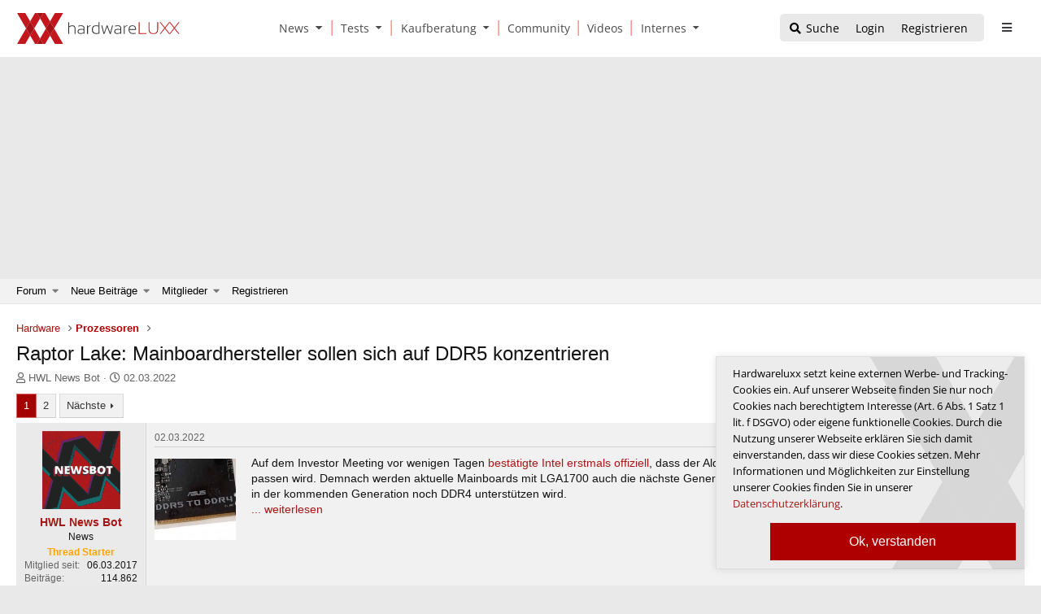

--- FILE ---
content_type: text/html; charset=utf-8
request_url: https://www.hardwareluxx.de/community/threads/raptor-lake-mainboardhersteller-sollen-sich-auf-ddr5-konzentrieren.1314499/
body_size: 65216
content:
<!DOCTYPE html>
<html id="XF" lang="de-DE" dir="LTR"
	data-app="public"
	data-template="thread_view"
	data-container-key="node-11"
	data-content-key="thread-1314499"
	data-logged-in="false"
	data-cookie-prefix="xf_"
	data-csrf="1769619928,fc17b5b464e58cadab731b5086ca5487"
	class="has-no-js template-thread_view"
	 data-run-jobs="">
	
 
	
	
<head>
	<meta charset="utf-8" />
	<meta http-equiv="X-UA-Compatible" content="IE=Edge" />
	<meta name="viewport" content="width=device-width, initial-scale=1, viewport-fit=cover">

    <link rel="dns-prefetch" href="//ajax.googleapis.com">
	

	
	
	

	<title>Raptor Lake: Mainboardhersteller sollen sich auf DDR5 konzentrieren | Hardwareluxx</title>

	<link rel="manifest" href="/community/webmanifest.php">
	
		<meta name="theme-color" content="#2a2a2e" />
	

	<meta name="apple-mobile-web-app-title" content="Hardwareluxx">
	
		<link rel="apple-touch-icon" href="/community/data/assets/logo/logo_hwluXX_192_dark_mask_big_300dpi_mask.png">
	

	
		
		<meta name="description" content="Auf dem Investor Meeting vor wenigen Tagen bestätigte Intel erstmals offiziell, dass der Alder-Lake-Nachfolger Raptor Lake in den gleichen Sockel passen..." />
		<meta property="og:description" content="Auf dem Investor Meeting vor wenigen Tagen bestätigte Intel erstmals offiziell, dass der Alder-Lake-Nachfolger Raptor Lake in den gleichen Sockel passen wird. Demnach werden aktuelle Mainboards mit LGA1700 auch die nächste Generation aufnehmen können. Dies bedeutet zudem, dass Intel in der..." />
		<meta property="twitter:description" content="Auf dem Investor Meeting vor wenigen Tagen bestätigte Intel erstmals offiziell, dass der Alder-Lake-Nachfolger Raptor Lake in den gleichen Sockel passen wird. Demnach werden aktuelle Mainboards..." />
	
	
		<meta property="og:url" content="https://www.hardwareluxx.de/community/threads/raptor-lake-mainboardhersteller-sollen-sich-auf-ddr5-konzentrieren.1314499/" />
	
		<link rel="canonical" href="https://www.hardwareluxx.de/community/threads/raptor-lake-mainboardhersteller-sollen-sich-auf-ddr5-konzentrieren.1314499/" />
	
		<link rel="next" href="/community/threads/raptor-lake-mainboardhersteller-sollen-sich-auf-ddr5-konzentrieren.1314499/page-2" />
	

	
		
	
	
	<meta property="og:site_name" content="Hardwareluxx" />


	
	
		
	
	
	<meta property="og:type" content="website" />


	
	
		
	
	
	
		<meta property="og:title" content="Raptor Lake: Mainboardhersteller sollen sich auf DDR5 konzentrieren" />
		<meta property="twitter:title" content="Raptor Lake: Mainboardhersteller sollen sich auf DDR5 konzentrieren" />
	


	
	
	
	
		
	
	
	
		<meta property="og:image" content="https://www.hardwareluxx.de/community/../templates/hwl/images/HWL_Logo_lg.svg" />
		<meta property="twitter:image" content="https://www.hardwareluxx.de/community/../templates/hwl/images/HWL_Logo_lg.svg" />
		<meta property="twitter:card" content="summary" />
	


	

		
	
	
	

	


	<link rel="preload" href="/community/styles/fonts/fa/fa-regular-400.woff2?_v=5.15.3" as="font" type="font/woff2" crossorigin="anonymous" />


	<link rel="preload" href="/community/styles/fonts/fa/fa-solid-900.woff2?_v=5.15.3" as="font" type="font/woff2" crossorigin="anonymous" />


<link rel="preload" href="/community/styles/fonts/fa/fa-brands-400.woff2?_v=5.15.3" as="font" type="font/woff2" crossorigin="anonymous" />

	<link rel="stylesheet" href="/community/css.php?css=public%3Anormalize.css%2Cpublic%3Afa.css%2Cpublic%3Acore.less%2Cpublic%3Aapp.less&amp;s=6&amp;l=2&amp;d=1751559966&amp;k=8ab3b74a0f3f874fde83a09acd9e06a49102ad30" />

	

<link rel="stylesheet" href="/community/css.php?css=public%3ACMTV_Badges.less%2Cpublic%3ACMTV_Badges_featured_badges.less%2Cpublic%3Abb_code.less%2Cpublic%3Alightbox.less%2Cpublic%3Amessage.less%2Cpublic%3Ashare_controls.less%2Cpublic%3Astructured_list.less%2Cpublic%3Aextra.less&amp;s=6&amp;l=2&amp;d=1751559966&amp;k=2912597db1ac014b666be441a0559ef36412e8da" />

	
		<script src="/community/js/xf/preamble.min.js?_v=598af028"></script>
	


	
		<link rel="icon" type="image/png" href="https://www.hardwareluxx.de/community/data/assets/logo/favicon-32x32.png" sizes="32x32" />
	
	

	
	

</head>
	

<body data-template="thread_view" >






	
	
<div id="center">
	

<div style="position:relative">
<div id="result"> </div>
</div>
					<!-- Neues Menü -->
		<head>
<style> 
.dropdown-item:hover, .dropdown-item:focus {
  color: #2c2c30;
  text-decoration: none;
  background-color: #f8f9fa;
}

	.pr-3, .px-3 {
  padding-right: 1rem !important;
}
	
.dropdown
{
position:relative;
}
.dropdown-menu {

  box-shadow: 5px 5px 15px rgba(0,0,0,0.2);
  left: 18px;
  position: absolute;
  top: 100%;
  z-index: 1000;
  display: none;
  float: left;
  min-width: 10rem;
  padding: .5rem 0;
  margin: .125rem 0 0;
  font-size: 1rem;
  color: #38383D;
  text-align: left;
  list-style: none;
  background-color: #fff;
  background-clip: padding-box;
  border: 1px solid rgba(0,0,0,0.15);
  border-radius: .25rem;
}

.dropdown-item {
  display: block;
  width: 100%;
  padding: .25rem 1.5rem;
  clear: both;
  font-weight: 400;
  white-space: nowrap;
  border: 0;
}


.navbar-expand-md .navbar-toggler {
  display: none;

}

  @media (min-width: 600px)
  {
.navbar-expand-md .navbar-collapse {
  display: flex;
  flex-basis: auto;
}
}
.navbar-collapse {
  flex-basis: 100%;
  flex-grow: 1;
  align-items: center;
}





footer .container {

    padding: 20px 40px;
    background-color: #38383D;

}

    @media (min-width: 960px)
    {
.container, .container-sm, .container-md, .container-xl {
    max-width: 100%;
}
}

.col-3 {
  flex: 0 0 25%;
  max-width: 25%;
    position: relative;
width: 100%;
padding-right: 15px;
padding-left: 15px;
}

.f-links a {
  font-size: 14px;
  color: rgba(255,255,255,0.7);
  display: block;
}

.row {
  display: flex;
  flex-wrap: wrap;
  margin-right: -15px;
  margin-left: -15px;
}
.text-center {
  text-align: center;
}
  @media (max-width: 960px)
  {
      footer .container
      {
          display:none;
      }

}

.f-links a {
  font-size: 14px;
  color: rgba(255,255,255,0.7);
  display: block;
}

.f-socials a {
  margin-left: auto;
  margin-right: auto;
  width: 120px;
  height: 30px;
  background-color: #2E2E2E;
  display: block;
  margin-bottom: 15px;
  font-size: 14px;
  line-height: 30px;
  padding-left: 15px;
  color: rgba(255,255,255,0.7);
}

.mt-3, .my-3 {
  margin-top: 1rem;
}

.d-flex {
  align-items: center;
  justify-content: center;
    display: flex;
}
.align-self-center {
  align-self: center;
}
.mr-2, .mx-2 {
  margin-right: .5rem;
}

.text-center {
  text-align: center;
}
.mt-4, .my-4 {
  margin-top: 1.5rem ;
}

.badge:empty {
  display: none;
}
	
	
	
	
@font-face{font-family:'Open Sans';font-display:swap;font-style:normal;font-weight:300;src:url("/templates/hwl/fonts/webfonts/open-sans-v28-latin-300.eot");src:local(""),url("/templates/hwl/fonts/webfonts/open-sans-v28-latin-300.eot?#iefix") format("embedded-opentype"),url("/templates/hwl/fonts/webfonts/open-sans-v28-latin-300.woff2") format("woff2"),url("/templates/hwl/fonts/webfonts/open-sans-v28-latin-300.woff") format("woff"),url("/templates/hwl/fonts/webfonts/open-sans-v28-latin-300.ttf") format("truetype"),url("/templates/hwl/fonts/webfonts/open-sans-v28-latin-300.svg#OpenSans") format("svg")}@font-face{font-family:'Open Sans';font-display:swap;font-style:normal;font-weight:400;src:url("/templates/hwl/fonts/webfonts/open-sans-v28-latin-regular.eot");src:local(""),url("/templates/hwl/fonts/webfonts/open-sans-v28-latin-regular.eot?#iefix") format("embedded-opentype"),url("/templates/hwl/fonts/webfonts/open-sans-v28-latin-regular.woff2") format("woff2"),url("/templates/hwl/fonts/webfonts/open-sans-v28-latin-regular.woff") format("woff"),url("/templates/hwl/fonts/webfonts/open-sans-v28-latin-regular.ttf") format("truetype"),url("/templates/hwl/fonts/webfonts/open-sans-v28-latin-regular.svg#OpenSans") format("svg")}@font-face{font-family:'Open Sans';font-display:swap;font-style:normal;font-weight:600;src:url("/templates/hwl/fonts/webfonts/open-sans-v28-latin-600.eot");src:local(""),url("/templates/hwl/fonts/webfonts/open-sans-v28-latin-600.eot?#iefix") format("embedded-opentype"),url("/templates/hwl/fonts/webfonts/open-sans-v28-latin-600.woff2") format("woff2"),url("/templates/hwl/fonts/webfonts/open-sans-v28-latin-600.woff") format("woff"),url("/templates/hwl/fonts/webfonts/open-sans-v28-latin-600.ttf") format("truetype"),url("/templates/hwl/fonts/webfonts/open-sans-v28-latin-600.svg#OpenSans") format("svg")}@font-face{font-family:'Open Sans';font-display:swap;font-style:normal;font-weight:700;src:url("/templates/hwl/fonts/webfonts/open-sans-v28-latin-700.eot");src:local(""),url("/templates/hwl/fonts/webfonts/open-sans-v28-latin-700.eot?#iefix") format("embedded-opentype"),url("/templates/hwl/fonts/webfonts/open-sans-v28-latin-700.woff2") format("woff2"),url("/templates/hwl/fonts/webfonts/open-sans-v28-latin-700.woff") format("woff"),url("/templates/hwl/fonts/webfonts/open-sans-v28-latin-700.ttf") format("truetype"),url("/templates/hwl/fonts/webfonts/open-sans-v28-latin-700.svg#OpenSans") format("svg")}@font-face{font-family:'Open Sans';font-display:swap;font-style:normal;font-weight:800;src:url("/templates/hwl/fonts/webfonts/open-sans-v28-latin-800.eot");src:local(""),url("/templates/hwl/fonts/webfonts/open-sans-v28-latin-800.eot?#iefix") format("embedded-opentype"),url("/templates/hwl/fonts/webfonts/open-sans-v28-latin-800.woff2") format("woff2"),url("/templates/hwl/fonts/webfonts/open-sans-v28-latin-800.woff") format("woff"),url("/templates/hwl/fonts/webfonts/open-sans-v28-latin-800.ttf") format("truetype"),url("/templates/hwl/fonts/webfonts/open-sans-v28-latin-800.svg#OpenSans") format("svg")}@font-face{font-family:'Open Sans';font-display:swap;font-style:italic;font-weight:300;src:url("/templates/hwl/fonts/webfonts/open-sans-v28-latin-300italic.eot");src:local(""),url("/templates/hwl/fonts/webfonts/open-sans-v28-latin-300italic.eot?#iefix") format("embedded-opentype"),url("/templates/hwl/fonts/webfonts/open-sans-v28-latin-300italic.woff2") format("woff2"),url("/templates/hwl/fonts/webfonts/open-sans-v28-latin-300italic.woff") format("woff"),url("/templates/hwl/fonts/webfonts/open-sans-v28-latin-300italic.ttf") format("truetype"),url("/templates/hwl/fonts/webfonts/open-sans-v28-latin-300italic.svg#OpenSans") format("svg")}@font-face{font-family:'Open Sans';font-display:swap;font-style:italic;font-weight:600;src:url("/templates/hwl/fonts/webfonts/open-sans-v28-latin-600italic.eot");src:local(""),url("/templates/hwl/fonts/webfonts/open-sans-v28-latin-600italic.eot?#iefix") format("embedded-opentype"),url("/templates/hwl/fonts/webfonts/open-sans-v28-latin-600italic.woff2") format("woff2"),url("/templates/hwl/fonts/webfonts/open-sans-v28-latin-600italic.woff") format("woff"),url("/templates/hwl/fonts/webfonts/open-sans-v28-latin-600italic.ttf") format("truetype"),url("/templates/hwl/fonts/webfonts/open-sans-v28-latin-600italic.svg#OpenSans") format("svg")}@font-face{font-family:'Open Sans';font-display:swap;font-style:italic;font-weight:700;src:url("/templates/hwl/fonts/webfonts/open-sans-v28-latin-700italic.eot");src:local(""),url("/templates/hwl/fonts/webfonts/open-sans-v28-latin-700italic.eot?#iefix") format("embedded-opentype"),url("/templates/hwl/fonts/webfonts/open-sans-v28-latin-700italic.woff2") format("woff2"),url("/templates/hwl/fonts/webfonts/open-sans-v28-latin-700italic.woff") format("woff"),url("/templates/hwl/fonts/webfonts/open-sans-v28-latin-700italic.ttf") format("truetype"),url("/templates/hwl/fonts/webfonts/open-sans-v28-latin-700italic.svg#OpenSans") format("svg")}@font-face{font-family:'Open Sans';font-display:swap;font-style:italic;font-weight:800;src:url("/templates/hwl/fonts/webfonts/open-sans-v28-latin-800italic.eot");src:local(""),url("/templates/hwl/fonts/webfonts/open-sans-v28-latin-800italic.eot?#iefix") format("embedded-opentype"),url("/templates/hwl/fonts/webfonts/open-sans-v28-latin-800italic.woff2") format("woff2"),url("/templates/hwl/fonts/webfonts/open-sans-v28-latin-800italic.woff") format("woff"),url("/templates/hwl/fonts/webfonts/open-sans-v28-latin-800italic.ttf") format("truetype"),url("/templates/hwl/fonts/webfonts/open-sans-v28-latin-800italic.svg#OpenSans") format("svg")}@media (max-width: 599px){.fw-wrap{flex-wrap:wrap}.flexbreak{height:0;width:100%}.wrapimg{width:100% !important}}@media (min-width: 600px){.wrapimg{width:100px !important;margin-right:1rem}}.wrapimgNews{margin-right:1rem;height:86px;object-fit:cover;object-position:center center}.font-200{font-weight:200}.font-300{font-weight:300}.font-400{font-weight:400}.font-500{font-weight:500}.font-600{font-weight:600}.font-700{font-weight:700}.font-800{font-weight:800}.font-900{font-weight:900}.opacity-10{opacity:.1 !important}.opacity-20{opacity:.2 !important}.opacity-30{opacity:.3 !important}.opacity-40{opacity:.4 !important}.opacity-50{opacity:.5 !important}.opacity-60{opacity:.6 !important}.opacity-70{opacity:.7 !important}.opacity-80{opacity:.8 !important}.opacity-85{opacity:.85 !important}.opacity-90{opacity:.9 !important}.font-8{font-size:8px !important}.font-9{font-size:9px !important}.font-10{font-size:10px !important}.font-11{font-size:11px !important}.font-12{font-size:12px !important}.font-13{font-size:13px !important}.font-14{font-size:14px !important}.font-15{font-size:15px !important}.font-16{font-size:16px !important}.font-17{font-size:17px !important}.font-18{font-size:18px !important}.font-19{font-size:19px !important}.font-20{font-size:20px !important}.font-21{font-size:21px !important}.font-22{font-size:22px !important}.font-23{font-size:23px !important}.font-24{font-size:24px !important}.font-25{font-size:25px !important}.font-26{font-size:26px !important}.font-27{font-size:27px !important}.font-28{font-size:28px !important}.font-29{font-size:29px !important}.font-30{font-size:30px !important}.font-31{font-size:31px !important}.font-32{font-size:32px !important}.font-33{font-size:33px !important}.font-34{font-size:34px !important}.font-35{font-size:35px !important}.font-36{font-size:36px !important}.font-37{font-size:37px !important}.font-38{font-size:38px !important}.font-39{font-size:39px !important}.font-40{font-size:40px !important}.rounded-0{border-radius:0px}.rounded-xs{border-radius:5px}.rounded-s{border-radius:8px}.rounded-sm{border-radius:10px}.rounded-m{border-radius:15px}.rounded-l{border-radius:30px}.rounded-xl{border-radius:50px}.shadow-0{box-shadow:0px 0px 0px 0px transparent}.shadow-xs{box-shadow:0px 0px 5px 2px rgba(0,0,0,0.04)}.shadow-s{box-shadow:0 4px 10px 0 rgba(0,0,0,0.1)}.shadow-m{box-shadow:0 2px 14px 0 rgba(0,0,0,0.08)}.shadow-l{box-shadow:0 5px 15px 0 rgba(0,0,0,0.09)}.shadow-xl{box-shadow:0 5px 30px 0 rgba(0,0,0,0.11),0 5px 15px 0 rgba(0,0,0,0.08)}.line-height-xs{line-height:14px !important}.line-height-s{line-height:1.5em !important}.line-height-s2{line-height:20px !important}.line-height-s3{line-height:20px !important}.line-height-m{line-height:24px !important}.line-height-l{line-height:26px !important}.line-height-xl{line-height:37px !important}.min-w-100{min-width:100px}.bg-gray{background-color:#E9E9E9 !important}.bg-gray-light{background-color:#f1f1f1 !important}.bg-gray-dark{background-color:#38383D !important}.color-gray{color:#4B4B4B !important}.color-gray-light{color:#E2E2E2 !important}.bg-dark{color:#CBCBCB !important}.color-white{color:#FFF !important}.color-black{color:#000 !important}.bg-benchmark{background-color:#F1F1F1;border-top:solid 2px #e8e8e8;border-bottom:solid 2px #e8e8e8}.benchmark-progress .border{border:solid 1px rgba(255,255,255,0.3) !important}.subcatsecondary,.color-gray-dark{color:#38383D}.subcatday a:last-child{padding-bottom:1rem !important}.theme-dark .subcatsecondary,.color-gray-dark{color:#E2E2E2}.theme-dark .subcatbox a{color:#e03d3d;background-color:#2d2d2f !important}.theme-dark .subcatbox a,.subcatbox a{background-color:transparent !important;padding:.25rem !important}.subcatbox{padding:10px 15px}.subcatbox h2{border-bottom:1px solid #ae0000}.theme-dark .subcatbox h2{border-bottom:1px solid #e03d3d}.theme-dark .subcatbox h2,.subcatbox h2{margin-top:10px !important}.theme-dark .maincontent table{background-color:revert}.theme-dark .maincontent caption{border-bottom:2px #e03d3d solid;color:#e2e2e2}.maincontent thead{font-weight:bold;font-size:14px;margin:2px;line-height:20px}.maincontent caption{background:#38383d;color:#FFF;border-bottom:none;padding:10px;text-align:center;font-weight:bolder;margin-bottom:1rem}.maincontent table{border:1px #ccc solid}.maincontent th{background:transparent;border-bottom:1px #ccc solid;padding:5px;border-right:1px #ccc solid;text-align:center}.maincontent td{padding:5px;border-bottom:1px #ccc solid}.maincontent tr:nth-of-type(2n+1){background:#e9e9e9}.maincontent caption{background:#b93232;color:#FFF;border-bottom:none;padding:10px}.theme-dark .maincontent caption{border-bottom:none}.theme-dark .maincontent th{background:transparent;border-bottom:1px rgba(255,255,255,0.1) solid;padding:5px;border-right:1px rgba(255,255,255,0.1) solid}.theme-dark .maincontent td{padding:5px;border-bottom:1px rgba(255,255,255,0.1) solid}.theme-dark .maincontent table{border:1px rgba(255,255,255,0.1) solid}.theme-dark .maincontent tr:nth-of-type(2n+1){background:#272727}.dynbench{width:100%}.hwl_bench_left{min-width:120px}.dynbench{font-family:Verdana, sans-serif;background-color:#f3f3f3}.dynbench h3{color:#000;font-size:1.3rem}.dynbench{border:1px solid #BBB;font-family:Verdana, Tahoma, Geneva, sans-serif;font-size:12px;text-align:center;background-color:#f3f3f3;padding:10px !important}.bg{background:#FFF}.dynbench .hwl_bench_left{width:191px;color:#454545;padding:0;padding-left:4px;padding-right:4px;float:left;font-weight:bold}.dynbench .hwl_bench_right{background-image:url(/templates/hwl/images/grid.png);background-size:100% auto;width:378px;border-left:1px solid #bbb;padding:0;padding-top:4px;float:right;padding-bottom:4px;cursor:pointer}.hwl_bench_balken_min{background-color:#F3F3F3;text-align:left;border:1px solid #fff;font-size:10px;height:18px;color:#333}.hwl_bench_balken_avg{border:0px solid #f00;background-color:#E9E9E9;text-align:center;border:1px solid #fff;font-size:10px;height:18px;color:#333}.hwl_bench_balken_max{border:0px solid #f00;background-color:#E1E1E1;text-align:right;border:1px solid #fff;font-size:10px;height:18px;color:#333}.clearer{clear:both}.hwl_bench_min_percentages,.hwl_bench_max_percentages,.hwl_bench_avg_percentages{padding-top:2px;padding-bottom:1px;display:none;height:18px;color:#333}.hwl_bench_min_values,.hwl_bench_max_values,.hwl_bench_avg_values{padding-top:2px;padding-bottom:1px;display:inline-block;height:18px;color:#333}.hwl_bench_min_values,.hwl_bench_min_percentages{padding-left:5px}.hwl_bench_max_values,.hwl_bench_max_percentages{padding-right:5px}.dynbench .hwl_bench_subheadline{padding-bottom:10px !important;margin-top:10px;font-size:14px !important;font-weight:normal}.dynbench .hwl_bench_subline1{margin:0;padding-top:8px;text-align:center;font-weight:normal;font-size:12px;font-style:italic}.dynbench .hwl_bench_subline2{clear:both;padding-top:5px;padding-right:3px;text-align:right;font-size:11px;color:#666}.active_balken_min{background-color:#c88787;color:#fff !important}.active_balken_avg{background-color:#c66969;color:#fff !important}.active_balken_max{background-color:#c33232;color:#fff !important}.active_balken_min span{color:#fff !important}.active_balken_avg span{color:#fff !important}.active_balken_max span{color:#fff !important}div.shadow5{float:left;background-color:#fcfcfc;border:1px solid #fff;border-radius:0;border-top:0;border-left:0;padding-top:3px}.theme-dark div.shadow5{background:transparent;border:0}@media screen and (max-width: 450px){.hwl_bench_left a{font-size:9px;padding-top:15px !important}.hwl_bench_left{min-width:85px}.dynbench .hwl_bench_right{width:68% !important}}@media screen and (max-width: 400px){.userImage{display:none}.dynbench .hwl_bench_right{width:68% !important}}@media (max-width: 600px){p.responsive{font-size:14px}.inner-container{padding:0px 21px}.over-ad{overflow-x:hidden}.header1-com{overflow-x:hidden}.dynbench .hwl_bench_right{width:69% !important}}.theme-dark .dynbench{background:#252528;border-color:rgba(255,255,255,0.2)}.theme-dark .bg{background:#38383d}.theme-dark .dynbench a:link,.theme-dark .dynbench a:visited,.theme-dark .dynbench h3,.theme-dark .dynbench h4{color:#fff !important}.theme-dark .benchborder{border-color:rgba(255,255,255,0.2)}.theme-dark .dynbench .hwl_bench_right{background:repeating-linear-gradient(90deg, #3a393d, #3a393d 49px, rgba(255,255,255,0.1) 49px, rgba(255,255,255,0.1) 50px);border-color:rgba(255,255,255,0.2)}.theme-dark .hwl_bench_balken_max{border-color:rgba(255,255,255,0.2);box-shadow:4px 4px 6px rgba(0,0,0,0.5)}.youtube,.tweet_container{background-position:center;background-repeat:no-repeat;position:relative;display:inline-block;overflow:hidden;transition:all 200ms ease-out;cursor:pointer;width:100%;height:400px;text-align:center;margin-bottom:1rem}.youtube .play{background:url("[data-uri] +CTSbehfAH29mrID8bET0+0EUkAd8WYDOmqJ3ecsG30yr9wqRfm6Y+a1BEFDEjHfHvWmY9ck6CygHvBVr8Xhtb4ZE5HZA3y8DvBNA1TjnrmXWf+sioMwZX5V/VHXMGGMMoKdDCxCRvRWBdzKzdHEO+EisilbPyopHYqp6S9UCAsz4iojI7hUDAtyXVQgIDd6KnOoaWNkbI6FaPSuZGyMArsi7MZoloB4zviI/Nhr3X95jltwTRQmoIfgisy5ai+me67OI7fE4nrqjrqfK1t0eby0FPRB6oGVlchL3rgnfrq19RKbVBdhV9IOSwJmfmJi4vi/4ThERitwyCxVAFqydshuCX5awhQ9KtmuIWd8IDZED/nXT77rvVVv6sHRKwjYi91poqP7Dr+Y6JJ1VSZIMA3wkPNy6bX+o8Bcm0sXMdwM8Fxo0A3xORPaWBp6uPXsmbxCRD0NDL0dOANhVCXy6iAjMcjbcrMt3RITKwdMVRdFo+y5yvkL4eWZ+zHt/ZVD4dEVRNGotpst+dZZZH8k86lqn2pIvT/eqrNfn2xuyqYPZ8mv7s8pfn/8Pybm4TIjanscAAAAASUVORK5CYII=") no-repeat center center;background-size:64px 64px;position:absolute;height:100%;width:100%;opacity:.9;filter:alpha(opacity=90);transition:all 0.2s ease-out}.youtube .play:hover{opacity:1;filter:alpha(opacity=100)}.youtube .ytinfo{margin:30px 50px;background-color:#ddd;opacity:0.88;padding:20px;height:80%;width:85%;font-size:13px}.theme-dark .youtube .ytinfo{color:#38383d !important}.ytinfo button{padding:5px;border:0}.tweet_container{margin:30px 50px;opacity:0.85;padding:20px;height:75%;width:80%}.twttr_info{background:url(/templates/hardwareluxx/images/twitterbg.jpg) no-repeat top center;min-height:332px}.youtube h2,.twttr_info h2{color:#000 !important;border-color:#ae0000 !important;font-size:16px;color:#666;width:100%;padding:0;border-bottom:2px #e4e4e4 solid;margin-top:11px;float:left;line-height:21px}#ytdiv{scroll-margin-top:70px}@media (min-width: 600px) and (max-width: 728px){p.responsive{font-size:18px}.inner-container{max-width:680px;margin:0 auto}}@media (min-width: 728px) and (max-width: 1024px){.inner-container{max-width:680px;margin:0 auto}}@media (min-width: 1024px){.inner-container{max-width:680px;margin:0 auto}}.disabled{display:none !important}u{text-decoration-color:transparent;border-bottom:solid 2px #AE0000 !important}@media (max-width: 600px){.hide-on-mobile{display:none !important}.show-on-mobile{display:inline-block !important}}@media (min-width: 601px) and (max-width: 1024px){.hide-on-tablet{display:none !important}.show-on-tablet{display:inline-block !important}}@media (min-width: 1024px){.hide-on-desktop{display:none !important}.show-on-desktop{display:inline-block !important}}header1{height:70px;background-color:transparent}header1 .container{border-bottom:solid 0px rgba(216,216,216,0.5) !important}.theme-dark .logo{background-image:url("https://www.hardwareluxx.de/templates/hwl/images/HWL_Logo_lg_darkstyle.svg")}.theme-light .logo{background-image:url("https://www.hardwareluxx.de/templates/hwl/assets/icons/HWL_Logo_lg.svg")}.logo{background-repeat:no-repeat;margin-left:21px;display:block;width:150px;height:70px;background-position:center}.m-open{color:#38383D;margin-right:11px;position:absolute;right:0px;top:0px;width:40px;height:70px;line-height:70px;text-align:center}.t-h .logo,.d-h .logo{float:left}.d-h .logo{width:200px}.td-but{margin-right:10px;margin-top:17px;float:right;height:34px;background-color:#E9E9E9;border-radius:5px}@media (max-width: 430px){.td-but{display:none}}.t-open,.d-open{width:35px;height:34px;line-height:34px;text-align:center;color:#38383D;display:block;float:left;z-index:2;position:relative;background-size:20px}.td-but .has-badge{color:#AE0000}.td-but .has-badge .badge{color:#FFF;font-size:10px;position:absolute;margin-top:17px;margin-left:-10px;font-style:normal;font-weight:500;border:solid 1px #fff;padding:2px 4px}.td-search{float:right;margin-top:17px;margin-right:15px}.t-open{float:right;margin-top:17px;margin-right:10px}.d-open{margin-top:17px;margin-right:25px;float:right}.d-menu{left: 47%; position: absolute; transform: translate(-50%, 0%); position: absolute; padding-top: 25px;font-size:14px;display:none}.d-menu a{padding:0px 11px 0px 11px;color:#4B4B4B;text-align:center}.d-menu a{border-right:solid 1px #FF5858}.d-menu a:first-child{border-left:none !important}.d-menu .last{border-right:none !important}.header1-clear{display:block;height:70px}header1{position:-webkit-sticky;position:sticky;top:0px;z-index:9}.primary-heading{position:-webkit-sticky;position:sticky;top:70px;z-index:8;overflow:visible !important}.dropdown{z-index:99 !important}.dropdown-toggle span{transform:translateY(-1px) !important}.dropdown-toggle::after{display:inline-block;margin-left:.255em;vertical-align:.255em;content:"";border-top:.3em solid;border-right:.3em solid transparent;border-bottom:0;border-left:0.3em solid transparent}.dropdown-menu{border:none;box-shadow:5px 5px 15px rgba(0,0,0,0.2);left:18px !important}.dropdown-menu *{text-align:left !important;border-right:none !important}.dropdown-menu a{font-size:12px;line-height:35px;border-bottom:solid 1px rgba(0,0,0,0.1)}.dropdown-menu a:first-child{margin-top:-5px}.dropdown-menu a:last-child{border-bottom:none;margin-bottom:-5px}.sidebar1{position:fixed;top:0px;left:0px;bottom:0px;width:260px;z-index:9;background-color:#38383D;transform:translateX(-265px);transition:all 250ms ease}.sidebar1-open{transform:translateX(0px)}.sidebar1-logo{background-image: url(https://www.hardwareluxx.de/templates/hwl/images/HWL_Logo_lg_darkstyle.svg);background-repeat:no-repeat;margin:13px 0px 14px 21px;display:block;width:70%;height:41px;background-position:left center}.sidebar1-close{text-align:center;line-height:70px;color:#FFF;margin-right:11px;position:absolute;right:0px;top:0px;width:40px;height:70px;z-index:99;background-position:center}.sidebar1 a:hover{color:#FFF}.m-sidebar1{border-top:solid 1px rgba(255,255,255,0.1)}.m-sidebar1{padding-left:2px;display:flex}.m-sidebar1 a{height:55px;line-height:55px;text-align:center;width:61px;color:#FFF;display:inline-block;margin:auto;background-position:center;background-size:18px}.m-sidebar1 .badge{color:#FFF !important;font-style:normal;font-weight:400;font-size:9px;width:17px;position:absolute;line-height:9px;margin-top:28px;margin-left:-7px}.sidebar1-menu a{font-size:14px;background-color:#232323;line-height:50px;display:block;color:#FFF;padding:0px 25px}.sidebar1-menu a:hover{text-decoration:none}[data-menu]{background-color:rgba(255,255,255,0.01)}.rotate-180{transform:rotate(180deg);transition:all 200ms ease}.sidebar1-menu a i{position:absolute;right:0px;height:50px;line-height:50px;width:55px;text-align:center;transition:all 200ms ease}.sidebar1-menu a{border-bottom:solid 1px rgba(255,255,255,0.08)}.sidebar1-sub{display:none}.sidebar1-sub a{color:rgba(255,255,255,0.7);background-color:transparent !important;border-bottom:solid 1px rgba(255,255,255,0.05);margin:0px 30px;margin-left:25px !important;padding:0px !important}.sidebar1-sub a:last-child{border:none !important}.toggle-theme,.remAd{background-color:#232323;color:#FFF;font-size:13px;padding:12px 10px;width:225px;display:block;text-align:center;border-radius:10px;margin:20px auto}.nested-sub{padding-left:20px !important}.nested-sub a{font-size:12px !important}.modal-open .ad-large,.modal-open .container{filter:blur(0.2rem);transition:all 500ms ease}.sidebar1-open{transform:translateX(0px);overflow-x:scroll;-ms-overflow-style:none;scrollbar-width:none}.sidebar1-open::-webkit-scrollbar{display:none}.footer .col-3:not(.col-3:last-child){border-right:solid 1px rgba(255,255,255,0.3)}.theme-dark .footer .container{background-color:#38383D !important}footer p{font-size:12px;color:rgba(255,255,255,0.7)}footer .container{padding:20px 40px;background-color:#38383D !important}.f-links a{font-size:14px;color:rgba(255,255,255,0.7);display:block}.f-socials a{margin-left:auto;margin-right:auto;width:120px;height:30px;background-color:#2E2E2E;display:block;margin-bottom:15px;font-size:14px;line-height:30px;padding-left:15px;color:rgba(255,255,255,0.7)}.f-socials a i{width:24px}.card{background-repeat:no-repeat;background-size:cover;background-position:center;border:0px;border-radius:0px}.card-center{position:absolute;left:0px;right:0px;height:100%;background-color:rgba(255,255,255,0.9);padding:40px 20px;backdrop-filter:blur(2px);background:#fff;background:linear-gradient(90deg, rgba(255,255,255,0.8) 50%, rgba(255,255,255,0) 100%)}.card-avatar{border:solid 4px #FFF;border-radius:100%}.vr-deco{height:40px;width:2px;display:block;background-color:#AE0000}@media (max-width: 1024px){.ad-large{display:none !important}}@media (min-width: 1024px){.over-ad{width:1024px;margin:0 auto}}.over-ad{z-index:2;position:relative}.ad-large{position:fixed;z-index:1;top:0px;left:50%;transform:translateX(-50%)}.theme-dark #leaderboard{background:transparent}#leaderboard{background:transparent;overflow:hidden;}.rectangle{min-height:250px}.ad-1{float:right;clear:both;padding-left:1rem;margin-top:-1rem;margin-right:-9rem;padding-bottom:0.25rem}@media (max-width: 960px){.ad-1{float:none;padding-left:1rem;margin-top:0;margin-right:0;padding-bottom:0.25rem;text-align:center}}.ad-2{text-align:center;margin-bottom:1rem}.b-s{border-radius:0px;border-bottom:solid 1px rgba(216,216,216,0.5) !important}.b-s li{height:12px;margin-top:-5px;font-size:11px}.b-l{display:flex;justify-content:center;border-bottom:solid 1px rgba(216,216,216,0.5) !important}.b-l a{color:#4B4B4B;font-size:18px;padding:0px 5px;margin:10px 15px;display:inline-block}.b-l .active{border-bottom:solid 1px #FF5858}.trends-bar{padding:0px 20px 0px 25px}.trends-bar a{padding:5px 10px;color:#FFF;margin:15px 5px 15px 0px;display:inline-block;border:solid 1px rgba(255,255,255,0.2)}.tag-box-left{position:relative;z-index:2 !important}.tag-box-right{background-color:rgba(0,0,0,0.8);position:relative;z-index:2 !important}.tag-box-img{position:relative;left:0px;display:inline-block !important;margin-top:-150px !important}.tag-img{margin-bottom:-27px}.tag-box-button{width:150px;display:block;margin:-20px auto 20px auto;font-size:12px;font-weight:700;height:38px;line-height:38px;text-align:center}.ces-box{display:block;margin-top:-20px;border:solid 2px #589BD5}.ces-tag-title{z-index:2;position:relative;display:inline-block;background-color:#589BD5;color:#FFF}.ces-list{list-style:none;padding-left:25px}.ces-list li::before{content:"\2022";color:#589BD5;font-weight:bold;display:inline-block;width:15px;margin-left:-15px}.pro-kontra .fa-plus-circle{left:10px;top:50%;margin-top:-75px;font-size:150px;position:absolute}.pro-kontra .fa-minus-circle{top:50%;margin-top:-75px;right:10px;font-size:150px;position:absolute}.pro-kontra div{width:260px;margin:0 auto}.pro-kontra hr{width:100px;margin-left:0px}.pro-kontra ul{font-size:14px;list-style:none;color:#FFF;margin-left:0px;padding-left:0px}.pro-kontra .plus li:before{content:"+";margin-right:4px}.pro-kontra .minus li:before{content:"-";margin-right:4px}table{width:100%}@media (max-width: 500px){.table-main{max-width:500px;overflow:auto;display:inline-block}}.embed-container{position:relative;padding-bottom:56.25%;height:0;overflow:hidden;max-width:100%}.embed-container iframe,.embed-container object,.embed-container embed{position:absolute;top:0;left:0;width:100%;height:100%}.custom-prev,.custom-next{width:10%}@media (min-width: 1024px){.custom-prev{transform:translateX(-60px)}.custom-next{transform:translateX(60px)}}@media (min-width: 960px) and (max-width: 1024px){.custom-prev{transform:translateX(-55px)}.custom-next{transform:translateX(55px)}}@media (min-width: 600px) and (max-width: 960px){.custom-prev{transform:translateX(-45px)}.custom-next{transform:translateX(45px)}}@media (max-width: 600px){.custom-prev{transform:translateX(-50px)}.custom-next{transform:translateX(50px)}.custom-prev{left:15px}.custom-next{right:15px}}.theme-light .container{background-color:#F8F8F8}.theme-light .bg-theme{background-color:#FFF}.theme-dark .bg-theme{background-color:#1f1f1f}.theme-light .border-theme{border:solid 2px rgba(0,0,0,0.05) !important}.theme-dark .border-theme{border:solid 2px rgba(255,255,255,0.05) !important}.theme-dark,.theme-dark .td-but,.theme-dark .bg-white{background-color:#272727 !important}.theme-dark .dropdown-menu{background-color:#313134 !important}.theme-dark .dropdown-menu a{border-bottom:1px solid rgba(255,255,255,0.1) !important;color:#FFFFFF !important}.theme-dark .dropdown-menu a:last-child{border-bottom:none !important}.theme-dark .dropdown-item:hover,.theme-dark .dropdown-item:focus{color:#000000 !important}.theme-dark .bg-dark,.theme-dark .trends-bar{background-color:#000 !important;color:#38383D !important}.theme-dark .trends-bar h1{color:#E2E2E2 !important}.theme-dark .trends-bar .trends-list a{color:#E2E2E2 !important;border:solid 1px rgba(226,226,226,0.8)}.theme-dark .testboxX1 a[class*="testboxX1"] h4{color:#38383D !important}.theme-dark a{text-decoration:none !important}.theme-dark .text-dark{color:#E2E2E2 !important}a.text-dark:hover,a.text-dark:focus{color:#fff !important}.theme-dark .container,.theme-dark .bg-gray{background-color:#313134 !important}.theme-dark .bg-gray-light{background-color:#272727 !important}.theme-dark{color:#E2E2E2}.theme-dark table{background-color:#FFF}.theme-dark header1 a{color:#FFF}.theme-dark .td-but .badge{border:none}.theme-dark .breadcrumb a{color:#FFF}.theme-dark .line-nav a{color:#FFF}.theme-dark .line-nav{border-bottom:solid 1px rgba(0,0,0,0.3) !important}.theme-dark .container.b-s{border:none !important}.theme-dark header1 .container{border:none !important}.theme-dark .card-center{background:rgba(0,0,0,0.9);background:linear-gradient(90deg, rgba(0,0,0,0.8) 50%, rgba(255,255,255,0) 100%)}.theme-light .color-theme{color:#1f1f1f !important}.theme-dark .color-theme{color:#F8F8F8 !important}.theme-dark .pen-card{border:solid 1px rgba(255,255,255,0.4) !important}.theme-dark .primary-heading{background-color:#38383D !important}.pagination .active a{background-color:#38383D !important;color:#FFF !important;border:solid 1px #1f1f1f !important}.theme-dark .pagination a{background-color:#45454a;border-color:#1f1f1f}.theme-dark .bg-gray-light hr{background-color:rgba(255,255,255,0.1)}.theme-dark .border-left,.theme-dark .border-right,.theme-dark .border-top,.theme-dark .border-bottom,.theme-dark .border{border-color:rgba(255,255,255,0.1) !important}.theme-dark h1,.theme-dark h3,.theme-dark h4,.theme-dark h4,.theme-dark h5,.theme-dark h6,.theme-dark .td-but .has-badge{color:#e03d3d !important;text-decoration:none !important}.theme-dark .maincontent a,.theme-dark .mainheader1 a{color:#f37575}.theme-dark .bg-primary{background-color:#b93232 !important}.theme-dark #article_toc{background-color:#38383D !important}.testboxX1 h4{margin-bottom:0}@media (min-width: 1024px){.testboxX1 .img-fluid{object-fit:cover;object-position:top center;height:180px}.testboxX3 .img-fluid{object-fit:cover;object-position:top center;height:175px}.testboxX2 .img-fluid{object-fit:cover;object-position:top center;height:350px}}@media (min-width: 600px) and (max-width: 1024px){.testboxX1 .img-fluid,.testboxX3 .img-fluid{object-fit:cover;object-position:top center;height:219px}.testboxX2 .img-fluid{object-fit:cover;object-position:top center;height:250px}}@media (min-width: 960px){.tickerboximgs{line-height:20px}}@media (min-width: 1024px){.tickerboximgs{line-height:20px}}@media (min-width: 600px) and (max-width: 1024px){.tickerboximgs{line-height:18px}}@media (max-width: 600px){.tickerboximgs{line-height:14px}}@media (min-width: 960px){.box2er .box2img{overflow:hidden;height:300px}}@media (min-width: 1024px){.box2er .box2img{overflow:hidden;height:300px}}@media (min-width: 600px) and (max-width: 959px){.box2er .box2img{overflow:hidden;height:175px}.box2er h4{height:48px}}@media (max-width: 599px){.box2er .box2img{overflow:auto;height:auto}}#MSI{background:url(../images/supsprite.png) 0 0;width:70px;height:70px}#Aquatuning{background:url(../images/supsprite.png) 0 -490px;width:70px;height:70px}#ASUS{background:url(../images/supsprite.png) -70px 0;width:70px;height:70px}#bequiet{background:url(../images/supsprite.png) -140px 0;width:70px;height:70px}#Caseking{background:url(../images/supsprite.png) 0 -70px;width:70px;height:70px}#Coolermaster{background:url(../images/supsprite.png) -70px -70px;width:70px;height:70px}#Corsair{background:url(../images/supsprite.png) -140px -70px;width:70px;height:70px}#nanoxia{background:url(../images/supsprite.png) 0 -140px;width:70px;height:70px}#GSkill{background:url(../images/supsprite.png) -70px -140px;width:70px;height:70px}#Noiseblocker{background:url(../images/supsprite.png) -140px -140px;width:70px;height:70px}#Cooltek{background:url(../images/supsprite.png) 0 -210px;width:70px;height:70px}#thecus{background:url(../images/supsprite.png) -140px -210px;width:70px;height:70px}#fractal{background:url(../images/supsprite.png) -70px -350px;width:70px;height:70px}#evga{background:url(../images/supsprite.png) 0px -350px;width:70px;height:70px}#sapphire{background:url(../images/supsprite.png) 0px -420px;width:70px;height:70px}#thermalright{background:url(../images/supsprite.png) -70px -420px;width:70px;height:70px}#Powercolor{background:url(../images/supsprite.png) -140px -420px;width:70px;height:70px}#adata{background:url(../images/supsprite.png) -70px -210px;width:70px;height:70px}#Cherry{background:url(../images/supsprite.png) 0 -280px;width:70px;height:70px}#MIFcom{background:url(../images/supsprite.png) -70px -280px;width:70px;height:70px}#schenker{background:url(../images/supsprite.png) -140px -280px;width:70px;height:70px}#Silverstone{background:url(../images/supsprite.png) -140px -350px;width:70px;height:70px}#supforum{clear:both}.supfobox a{display:block;float:left;margin:5px 10px;border:solid 1px #EFEFEF};
@media (max-width: 1023px){
.d-menu {display: none !important;}
}	
@media (min-width: 1024px){
.d-menu {display: flex !important;}
	}
	
.header1, footer
{
    font-family:'Open Sans';
}	
	</style>


</head>
<body>
<div class="header1">
<div id="topheader">
	<div class="sticky_header1">
<div class="d-h container px-0 ">
<a href="/" class="logo" aria-label="Hardwareluxx Logo"></a>
<a  class="d-open" aria-label="sidebar1 Menu öffnen" onclick="togglesidebar1()"><i class="fa fa-bars"></i></a>





<div id="welcome" class="td-but">
			<div class="p-nav-opposite">
				<div class="p-navgroup p-account p-navgroup--guest">
					
						<a href="/community/login/" class="p-navgroup-link p-navgroup-link--textual p-navgroup-link--logIn"
							data-xf-click="overlay" data-follow-redirects="on">
							<span class="p-navgroup-linkText">Login</span>
						</a>
						
							<a href="/community/register/" class="p-navgroup-link p-navgroup-link--textual p-navgroup-link--register"
								data-xf-click="overlay" data-follow-redirects="on">
								<span class="p-navgroup-linkText">Registrieren</span>
							</a>
						
					
				</div>

				<div class="p-navgroup p-discovery, ">
					

					
						<a href="/community/search/"
							class="p-navgroup-link p-navgroup-link--iconic p-navgroup-link--search"
							data-xf-click="menu"
							data-xf-key="/"
							aria-label="Suche"
							aria-expanded="false"
							aria-haspopup="true"
							title="Suche">
							<i aria-hidden="true"></i>
							<span class="p-navgroup-linkText">Suche</span>
						</a>
						<div class="menu menu--structural menu--wide" data-menu="menu" aria-hidden="true">
							<form action="/community/search/search" method="post"
								class="menu-content"
								data-xf-init="quick-search">

								<h3 class="menu-header">Suche</h3>
								
								<div class="menu-row">
									
										<div class="inputGroup inputGroup--joined">
											<input type="text" class="input" name="keywords" placeholder="Suche..." aria-label="Suche" data-menu-autofocus="true" />
											
			<select name="constraints" class="js-quickSearch-constraint input" aria-label="Suchen in">
				<option value="{&quot;search_type&quot;:&quot;post&quot;,&quot;c&quot;:{&quot;thread&quot;:1314499}}">Dieses Thema</option>
<option value="{&quot;search_type&quot;:&quot;post&quot;,&quot;c&quot;:{&quot;nodes&quot;:[11],&quot;child_nodes&quot;:1}}">Dieses Forum</option>
<option value="{&quot;search_type&quot;:&quot;post&quot;}">Themen</option>
<option value="">Überall</option>

			</select>
		
										</div>
									
								</div>

								
								<div class="menu-row">
									<label class="iconic"><input type="checkbox"  name="c[title_only]" value="1" /><i aria-hidden="true"></i><span class="iconic-label">Nur Titel durchsuchen</span></label>

								</div>
								
								
								<!--[Suche erweitert mit Relevanz und Datum]-->

								<div class="menu-row_search">
									
			<dl class="formRow">
				<dt>
					<div class="formRow-labelWrapper">
					<label class="formRow-label">Sortieren nach</label></div>
				</dt>
				<dd>
					
			<ul class="inputChoices" role="radiogroup" aria-labelledby="_xfUid-1-1769619928">
				<li class="inputChoices-choice"><label class="iconic  iconic--radio"><input type="radio" name="order" value="relevance" checked="checked" /><i aria-hidden="true"></i><span class="iconic-label">Relevanz</span></label></li>
<li class="inputChoices-choice"><label class="iconic  iconic--radio"><input type="radio" name="order" value="date" /><i aria-hidden="true"></i><span class="iconic-label">Datum</span></label></li>

			</ul>
		
				</dd>
			</dl>
		
								</div>
								
								
								
								<div class="menu-row">
									<div class="inputGroup">
										<span class="inputGroup-text" id="ctrl_search_menu_by_member">Von:</span>
										<input type="text" class="input" name="c[users]" data-xf-init="auto-complete" placeholder="Mitglied" aria-labelledby="ctrl_search_menu_by_member" />
									</div>
								</div>
								<div class="menu-footer">
									<span class="menu-footer-controls">
										<button type="submit" class="button--primary button button--icon button--icon--search"><span class="button-text">Suche</span></button>
										<a href="/community/search/" class="button"><span class="button-text">Erweiterte Suche...</span></a>
									</span>
								</div>

								<input type="hidden" name="_xfToken" value="1769619928,fc17b5b464e58cadab731b5086ca5487" />
							</form>
						</div>
					
				</div>
			</div>
	
		</div>










</div>
<div class="d-menu ">
<div class="dropdown">
<a class="" href="/index.php/news.html" aria-label="News" style="border: none;padding: 0 0 0 11px">
<span>News</span>
</a>
<a class="dropdown-toggle dropdown-toggle-split" role="button" id="newsLinkMM" data-toggle="dropdown" aria-haspopup="true" aria-expanded="false" aria-label="Open News Submenu" style="padding: 0 11px 0 0;">
<span class="sr-only">Open News Submenu</span>
</a>
<div class="dropdown-menu dropdown-menu-right" aria-labelledby="newsLinkMM">
<a class="dropdown-item" href="/index.php/news/hardware.html" aria-label="News - Hardware">Hardware</a>
<a class="dropdown-item" href="/index.php/news/software.html" aria-label="News - Software">Software</a>
<a class="dropdown-item" href="/index.php/news/consumer-electronics.html" aria-label="News - Consumer Electronic">Consumer Electronic</a>
<a class="dropdown-item" href="/index.php/news/sonstiges.html" aria-label="News - Allgemein">Allgemein</a>
</div>
</div>
<div class="dropdown">
<a class="" href="/index.php/artikel.html" aria-label="Tests" style="border: none;padding: 0 0 0 11px">
<span>Tests</span>
</a>
<a class="dropdown-toggle dropdown-toggle-split" role="button" id="testLinkMM" data-toggle="dropdown" aria-haspopup="true" aria-expanded="false" aria-label="Open Tests Menu" style="padding: 0 11px 0 0;">
<span class="sr-only">Open Tests Submenu</span>
</a>
<div class="dropdown-menu dropdown-menu-right" aria-labelledby="testLinkMM">
<a class="dropdown-item" href="/index.php/artikel/hardware.html" aria-label="Tests - Hardware">Hardware</a>
<a class="dropdown-item" href="/index.php/artikel/software.html" aria-label="Tests - Software">Software</a>
<a class="dropdown-item" href="/index.php/artikel/consumer-electronics.html" aria-label="Tests - Consumer Electronic">Consumer Electronic</a>
<a class="dropdown-item" href="/index.php/artikel/sonstiges.html" aria-label="Tests - Sonstige">Sonstige</a>
</div>
</div>
<div class="dropdown">
<a class="" href="/index.php/kaufberatung.html" aria-label="Kaufberatung" style="border: none;padding: 0 0 0 11px">
<span>Kaufberatung</span>
</a>
<a class="dropdown-toggle dropdown-toggle-split" role="button" id="kbLinkMM" data-toggle="dropdown" aria-haspopup="true" aria-expanded="false" aria-label="Open Kaufberatung Menu" style="padding: 0 11px 0 0;">
<span class="sr-only">Open Kaufberatung Submenu</span>
</a>
<div class="dropdown-menu dropdown-menu-right" aria-labelledby="kbLinkMM">
<a class="dropdown-item" href="/index.php/kaufberatung/ram-rangliste.html" aria-label="Ram Rangliste">Ram Rangliste</a>
<a class="dropdown-item" href="/index.php/kaufberatung/prozessor-rangliste.html" aria-label="CPU Rangliste">CPU Rangliste</a>
<a class="dropdown-item" href="/index.php/kaufberatung/ssd-rangliste.html" aria-label="SSD Rangliste">SSD Rangliste</a>
<a class="dropdown-item" href="/index.php/kaufberatung/mainboard-amd-rangliste.html" aria-label="Mainboard AMD Rangliste">Mainboard AMD Rangliste</a>
<a class="dropdown-item" href="/index.php/kaufberatung/mainboard-intel-rangliste.html" aria-label="Mainboard Intel Rangliste">Mainboard Intel Rangliste</a>
<a class="dropdown-item" href="/index.php/kaufberatung/gehaeuse-rangliste.html" aria-label="Gehäuse Rangliste">Gehäuse Rangliste</a>
<a class="dropdown-item" href="/index.php/kaufberatung/kuehler-rangliste.html" aria-label="Kühler Rangliste">Kühler Rangliste</a>
<a class="dropdown-item" href="/index.php/kaufberatung/grafikkarten-rangliste.html" aria-label="Grafikkarten Rangliste">Grafikkarten Rangliste</a>
</div>
</div>
<div class="dropdown">
<a href="/community/" style="padding: 0 10px;"><span>Community</span></a>
</div>
<div class="dropdown">
<a href="https://www.youtube.com/user/hardwareluxx" style="padding: 0 10px;" target="_blank"><span>Videos</span></a>
</div>
<div class="dropdown">
<a class="" href="/index.php/internes/impressum.html" aria-label="Internes" style="border: none;padding: 0 0 0 11px">
<span>Internes</span>
</a>
<a class="dropdown-toggle dropdown-toggle-split last" role="button" id="internesLinkMM" data-toggle="dropdown" aria-haspopup="true" aria-expanded="false" aria-label="Open Internes Menu" style="padding: 0 11px 0 0;">
<span class="sr-only">Open Internes Submenu</span>
</a>
<div class="dropdown-menu dropdown-menu-right" aria-labelledby="internesLinkMM">
<a class="dropdown-item" href="/index.php/internes/impressum.html" aria-label="Impressum">Impressum</a>
<a class="dropdown-item" href="/index.php/internes/team.html" aria-label="Team">Team</a>
<a class="dropdown-item" href="/index.php/internes/jobangebote.html" aria-label="Jobangebote">Jobangebote</a>
<a class="dropdown-item" href="/index.php/internes/werbung.html" aria-label="Werbung">Werbung</a>
</div>
</div>
</div>
<div class="clearfix"></div>
</div>
</div>
</div>

<nav class="navbar navbar-expand-md p-0">
<button class="navbar-toggler navbar-toggler-right" type="button" data-bs-toggle="collapse" data-bs-target="#navbar1" aria-controls="navbar1" aria-expanded="false" aria-label="Navigation umschalten">
<span class="icon-menu" aria-hidden="true"></span>
</button>
<div class="collapse navbar-collapse" id="navbar1">
<div id="nav-sidebar1" class="sidebar1" style="z-index:9999!important">
<a href="/" class="sidebar1-logo" aria-label="Hardwareluxx Logo sidebar1"></a>
<a class="sidebar1-close" onclick="togglesidebar1()" aria-label="sidebar1 Menu schliessen"><i class="fa fa-times"></i></a>
	<div class="m-sidebar1 d-xs-block d-sm-block" id="sidebar1-usercenter">

						<a href="/community/search" class="m-search" aria-label="Suche"><i class="fa fa-search"></i></a>

		

					
						
						<a href="/community/login/"  style=";width: unset;font-size: 14px; padding: 0 6px;"><span class="">Login</span></a><a href="/community/register/"  style="float:right;width: unset;font-size: 14px;padding: 0 6px 0 3px;"><span class="">Registrieren</span></a>
						
					
				</div>
	<div class="sidebar1-menu">
<a data-menu="nav-tests-90" href="/index.php/artikel.html">Tests<i data-menu="nav-tests-90" class="fa fa-angle-up"></i></a><div class="sidebar1-sub" id="nav-tests-90"><a data-menu="nav-hardware-109" href="/index.php/artikel/hardware.html">Hardware<i data-menu="nav-hardware-109" class="fa fa-angle-up"></i></a><div class="sidebar1-sub" id="nav-hardware-109"><a href="/index.php/artikel/hardware/arbeitsspeicher.html">Arbeitsspeicher</a><a href="/index.php/artikel/hardware/prozessoren.html">Prozessoren</a><a href="/index.php/artikel/hardware/chipsaetze.html">Chipsätze</a><a href="/index.php/artikel/hardware/grafikkarten.html">Grafikkarten</a><a href="/index.php/artikel/hardware/gehaeuse.html">Gehäuse</a><a href="/index.php/artikel/hardware/kuehlung.html">Kühlung</a><a href="/index.php/artikel/hardware/storage.html">Storage</a><a href="/index.php/artikel/hardware/notebooks.html">Notebooks</a><a href="/index.php/artikel/hardware/mainboards.html">Mainboards</a><a href="/index.php/artikel/hardware/monitore.html">Monitore</a><a href="/index.php/artikel/hardware/komplettsysteme.html">Komplettsysteme</a><a href="/index.php/artikel/hardware/netzwerk.html">Netzwerk</a><a href="/index.php/artikel/hardware/netzteile.html">Netzteile</a><a href="/index.php/artikel/hardware/eingabegeraete.html">Eingabegeräte</a><a href="/index.php/artikel/hardware/multimedia.html">Multimedia</a></div><a data-menu="nav-software-568" href="/index.php/artikel/software.html">Software<i data-menu="nav-software-568" class="fa fa-angle-up"></i></a><div class="sidebar1-sub" id="nav-software-568"><a href="/index.php/artikel/software/benchmarks.html">Benchmarks</a><a data-menu="nav-betriebssysteme-207" href="/index.php/artikel/software/betriebssysteme.html">Betriebssysteme<i data-menu="nav-betriebssysteme-207" class="fa fa-angle-up"></i></a><div class="sidebar1-sub" id="nav-betriebssysteme-207"></div><a href="/index.php/artikel/software/anwendungen.html">Anwendungen</a><a href="/index.php/artikel/software/treiber.html">Treiber</a><a href="/index.php/artikel/software/browser-und-internet.html">Browser und Internet</a></div><a data-menu="nav-sonstiges-572" href="/index.php/artikel/sonstiges.html">Sonstiges<i data-menu="nav-sonstiges-572" class="fa fa-angle-up"></i></a><div class="sidebar1-sub" id="nav-sonstiges-572"><a href="/index.php/artikel/sonstiges/messen.html">Messen</a><a href="/index.php/artikel/sonstiges/guides-und-anleitungen.html">Guides/Anleitungen</a><a data-menu="nav-specials-216" href="/index.php/artikel/sonstiges/specials.html">Specials<i data-menu="nav-specials-216" class="fa fa-angle-up"></i></a><div class="sidebar1-sub" id="nav-specials-216"></div></div><a data-menu="nav-consumer_electronic-117" href="/index.php/artikel/consumer-electronics.html">Consumer Electronic<i data-menu="nav-consumer_electronic-117" class="fa fa-angle-up"></i></a><div class="sidebar1-sub" id="nav-consumer_electronic-117"><a href="/index.php/artikel/consumer-electronics/konsolen.html">Konsolen</a><a href="/index.php/artikel/consumer-electronics/mp3mediaplayer.html">mp3-/Media-Player</a><a href="/index.php/artikel/consumer-electronics/digitalkameras.html">Digitalkameras</a><a href="/index.php/artikel/consumer-electronics/heimkino.html">Heimkino</a><a href="/index.php/artikel/consumer-electronics/sonstiges.html">Sonstiges</a><a href="/index.php/artikel/consumer-electronics/gadgets.html">Gadgets</a><a href="/index.php/artikel/consumer-electronics/handys.html">Handys</a></div></div><a data-menu="nav-news-91" href="/index.php/news.html">News<i data-menu="nav-news-91" class="fa fa-angle-up"></i></a><div class="sidebar1-sub" id="nav-news-91"><a data-menu="nav-hardware-94" href="/index.php/news/hardware.html">Hardware<i data-menu="nav-hardware-94" class="fa fa-angle-up"></i></a><div class="sidebar1-sub" id="nav-hardware-94"><a href="/index.php/news/hardware/prozessoren.html">Prozessoren</a><a href="/index.php/news/hardware/chipsaetze.html">Chipsätze</a><a href="/index.php/news/hardware/grafikkarten.html">Grafikkarten</a><a href="/index.php/news/hardware/gehaeuse.html">Gehäuse</a><a href="/index.php/news/hardware/kuehlung.html">Kühlung</a><a href="/index.php/news/hardware/festplatten.html">Festplatten und SSDs</a><a href="/index.php/news/hardware/mainboards.html">Mainboards</a><a href="/index.php/news/hardware/monitore.html">Monitore/Beamer</a><a href="/index.php/news/hardware/multimedia.html">Multimedia</a><a href="/index.php/news/hardware/arbeitsspeicher.html">Arbeitsspeicher</a><a href="/index.php/news/hardware/netzwerk.html">Netzwerk</a><a href="/index.php/news/hardware/komplettsysteme.html">Komplettsysteme</a><a href="/index.php/news/hardware/eingabegeraete.html">Eingabegeräte</a><a href="/index.php/news/hardware/notebooks.html">Notebooks</a><a href="/index.php/news/hardware/wasserkuehlung.html">Wasserkühlung</a><a href="/index.php/news/hardware/netzteile.html">Netzteile</a></div><a data-menu="nav-software-97" href="/index.php/news/software.html">Software<i data-menu="nav-software-97" class="fa fa-angle-up"></i></a><div class="sidebar1-sub" id="nav-software-97"><a href="/index.php/news/software/benchmarks.html">Benchmarks</a><a href="/index.php/news/software/betriebssysteme.html">Betriebssysteme</a><a href="/index.php/news/software/browser-und-internet.html">Browser und Internet</a><a href="/index.php/news/software/spiele.html">Spiele</a><a href="/index.php/news/software/anwendungprogramme.html">Anwendungen</a></div><a data-menu="nav-consumer_electronic-104" href="/index.php/news/consumer-electronics.html">Consumer Electronic<i data-menu="nav-consumer_electronic-104" class="fa fa-angle-up"></i></a><div class="sidebar1-sub" id="nav-consumer_electronic-104"><a href="/index.php/news/consumer-electronics/gadgets.html">Gadgets</a><a href="/index.php/news/consumer-electronics/digitalkameras.html">Digitalkameras</a><a href="/index.php/news/consumer-electronics/konsolen.html">Konsolen</a><a href="/index.php/news/consumer-electronics/heimkino.html">Heimkino</a><a href="/index.php/news/consumer-electronics/mp3-media-player.html">MP3-/Media-Player</a><a href="/index.php/news/consumer-electronics/handys.html">Handys</a></div><a data-menu="nav-allgemein-198" href="/index.php/news/allgemein.html">Allgemein<i data-menu="nav-allgemein-198" class="fa fa-angle-up"></i></a><div class="sidebar1-sub" id="nav-allgemein-198"><a href="/index.php/news/allgemein/hardwareluxx.html">Hardwareluxx</a><a href="/index.php/news/allgemein/hw-bot-team.html">HW-Bot Team</a><a data-menu="nav-vor-ort/messen-203" href="/index.php/news/allgemein/vor-ortmessen.html">Vor-Ort/Messen<i data-menu="nav-vor-ort/messen-203" class="fa fa-angle-up"></i></a><div class="sidebar1-sub" id="nav-vor-ort/messen-203"><a href="/index.php/news/allgemein/vor-ortmessen/mwc-2013.html?view=fjrelated&amp;layout=blog&amp;id=0">MWC 2013</a><a href="/index.php/news/allgemein/vor-ortmessen/cebit-2013.html?view=fjrelated&amp;layout=blog&amp;id=0">CeBIT 2013</a><a href="/index.php/news/allgemein/vor-ortmessen/computex-2013.html?view=fjrelated&amp;layout=blog&amp;id=0">Computex 2013</a><a href="/index.php/news/allgemein/vor-ortmessen/ifa-2013.html?view=fjrelated&amp;layout=blog&amp;id=0">IFA 2013</a><a href="/index.php/news/allgemein/vor-ortmessen/ces-2014.html?view=fjrelated&amp;layout=blog&amp;id=0">CES 2014</a><a href="/index.php/news/allgemein/vor-ortmessen/mwc-2014.html?view=fjrelated&amp;layout=blog&amp;id=0">MWC 2014</a><a href="/index.php/news/allgemein/vor-ortmessen/cebit-2014.html?view=fjrelated&amp;layout=blog&amp;id=0">CeBIT 2014</a><a href="/index.php/news/allgemein/vor-ortmessen/gtc-2014.html?view=fjrelated&amp;layout=blog&amp;id=0">GTC 2014</a><a href="/index.php/news/allgemein/vor-ortmessen/computex-2014.html?view=fjrelated&amp;layout=blog&amp;id=0">Computex 2014</a><a href="/index.php/news/allgemein/vor-ortmessen/idf-2014.html?view=fjrelated&amp;layout=blog&amp;id=0">IDF 2014</a><a href="/index.php/news/allgemein/vor-ortmessen/computex-2015.html?view=fjrelated&amp;layout=blog">Computex 2015</a><a href="/index.php/news/allgemein/vor-ortmessen/ces-2016.html?view=fjrelated&amp;layout=blog">CES 2016</a><a href="/index.php/news/allgemein/vor-ortmessen/mwc-2015.html?view=fjrelated&amp;layout=blog&amp;id=0">MWC 2016</a></div><a href="/index.php/news/allgemein/wirtschaft.html">Wirtschaft</a></div></div><a data-menu="nav-internes-125" href="/index.php/internes.html">Internes<i data-menu="nav-internes-125" class="fa fa-angle-up"></i></a><div class="sidebar1-sub" id="nav-internes-125"><a href="/index.php/internes/impressum.html">Impressum</a><a href="/index.php/internes/team.html">Team</a><a href="/index.php/internes/jobangebote.html">Jobangebote</a></div><a href="/community/">Community</a><a href="https://www.youtube.com/user/hardwareluxx">Videos</a><a data-menu="nav-alles_über-271" href="/index.php/alles-ueber.html">Alles über<i data-menu="nav-alles_über-271" class="fa fa-angle-up"></i></a><div class="sidebar1-sub" id="nav-alles_über-271"><a href="/index.php/alles-ueber/msi-company-page.html?view=fjrelated">MSI</a><a href="/index.php/alles-ueber/schenker-company-page.html?view=fjrelated&amp;layout=blog&amp;id=0">XMG</a><a href="/index.php/alles-ueber/gskill-company-page.html?view=fjrelated&amp;layout=blog&amp;id=0">G.Skill</a><a href="/index.php/alles-ueber/kioxia-company-page.html?view=fjrelated&amp;layout=blog">Kioxia</a><a href="/index.php/alles-ueber/corsair-company-page.html?view=fjrelated&amp;layout=blog&amp;id=0">Corsair</a><a href="/index.php/alles-ueber/sapphire-company-page.html?view=fjrelated&amp;layout=blog&amp;id=0">Sapphire</a><a href="/index.php/alles-ueber/bequiet-company-page.html?view=fjrelated&amp;layout=blog&amp;id=0">be quiet!</a><a href="/index.php/alles-ueber/qnap-company-page.html?view=fjrelated&amp;layout=blog&amp;id=0">QNAP</a><a href="/index.php/alles-ueber/computex-company-page.html?view=fjrelated&amp;layout=blog&amp;id=0">Computex 2019</a><a href="/index.php/alles-ueber/seasonic-company-page.html?view=fjrelated&amp;layout=blog&amp;id=0">Seasonic</a><a href="/index.php/alles-ueber/evga-company-page.html?view=fjrelated&amp;layout=blog&amp;id=0">EVGA</a><a href="/index.php/alles-ueber/arctic-company-page.html?view=fjrelated&amp;layout=blog">Arctic</a><a href="/index.php/alles-ueber/zotac-company-page.html?view=fjrelated&amp;layout=blog">Zotac</a></div><a data-menu="nav-kaufberatung-546" href="/index.php/kaufberatung.html">Kaufberatung<i data-menu="nav-kaufberatung-546" class="fa fa-angle-up"></i></a><div class="sidebar1-sub" id="nav-kaufberatung-546"><a href="/index.php/kaufberatung/mainboard-amd-rangliste.html">Mainboard AMD Rangliste</a><a href="/index.php/kaufberatung/gehaeuse-rangliste.html">Gehäuse Rangliste</a><a href="/index.php/kaufberatung/mainboard-intel-rangliste.html">Mainboard Intel Rangliste</a><a href="/index.php/kaufberatung/grafikkarten-rangliste.html">Grafikkarten Rangliste</a><a href="/index.php/kaufberatung/prozessor-rangliste.html">Prozessor Rangliste</a><a href="/index.php/kaufberatung/ssd-rangliste.html">SSD Rangliste</a></div> </div>
<a href="https://www.hardwareluxx.de/community/misc/style" class="toggle-theme show-on-light"><i class="fa fa-sun pr-3"></i>Style Auswahl</a>
<a href="#" class="toggle-theme show-on-dark disabled"><i class="fa fa-moon pr-3"></i>Activate Dark Theme</a>
</div> </div>
</nav>
</body>

<script>

function togglesidebar1() {
  $("#nav-sidebar1").toggleClass('sidebar1-open');
  $(".sticky_header1").toggleClass('blurred');
  $("#top").toggleClass('blurred');
  $("#leaderboard").toggleClass('blurred');
	
  return false;
}

function injectsidebar1Style() {
	$( "<style>.sidebar1-close { cursor: pointer; } .d-open { cursor: pointer; } .blurred { filter:blur(2px);transition-duration: 0.25s; }.sidebar1-sub {overflow:hidden}</style>" ).appendTo( "head" );	
}
	
function injectOverlayStyleFix() {
	$( "<style>.p-pageWrapper {z-index:1} header1{z-index:2} .dropdown-menu{width: fit-content;} "+darkmodePatch()+"</style>" ).appendTo( "head" );	
}


function isDarkmode(el) {
	return ['rgb(255, 255, 255)',"white","#FFF","#fff","#FFFFFF","#ffffff"].includes(el);
}
	
function darkmodePatch() {
	return isDarkmode($(".d-menu a").css("color")) ? ".d-menu a{background-color:#313134 !important} .dropdown-item:hover{background-color:white !important;color:black!important} .dropdown-menu{background-color:unset!important}":"";
}
	
function injectFontStyle() {
	$( "<style>nav {font-family: Arial,sans-serif!important;font-weight:400!important}!important header1{font-family: \"Open Sans\",Arial,sans-serif!important;font-weight:400!important}</style>" ).appendTo( "head" );	
}

let DROPDOWN_STATES = {};
	
function initDropdowns() {
	let SHOWING = true;
	$("[data-toggle=dropdown]").each( function (){
		let targetID = $(this).attr("id")
		let target = $("[aria-labelledby="+targetID+"]")
		$(this).click((initialEvt) => {
			if(DROPDOWN_STATES[targetID]) {
				target.fadeOut("fast");
			} else {
				target.fadeIn("fast");
			}
			DROPDOWN_STATES[targetID] = !DROPDOWN_STATES[targetID];
				if(DROPDOWN_STATES[targetID]) {
					$("html").on("mouseup.dismissDropdown",(evt) => {
						if(evt.target.id == targetID || evt.button != 0) return;
						target.fadeOut("fast");
						DROPDOWN_STATES[targetID] = false;
						$("html").off("mouseup.dismissDropdown");
				})
			}
		})
	})
}
	
function initsidebar1Collapsibles() {
	$("#nav-sidebar1 a[data-menu]").each(function(){
		let targetID = $(this).attr("data-menu");
		let target = $((".sidebar1-sub#"+targetID).replace("/","\\/")).first();
		$(this).click((evt)=> {
			evt.preventDefault();
			if(target.is(":visible")) {
				target.slideUp("fast")
			} else {
				target.slideDown("fast")
			}
			$("i[data-menu="+targetID+"]").toggleClass("rotate-180");
		})
	})
}

function initsidebar1BlurClose() {
	$("html").on("click", (event) => { 
	if($("#nav-sidebar1")[0].classList.contains('sidebar1-open') && 
	   	($(event.target).closest(".sidebar1-open").length==0 && $(event.target).closest(".d-open").length==0 )) {
		togglesidebar1();
		return false;
	}
	});
} 
	
window.addEventListener('DOMContentLoaded', (event) => {
	injectsidebar1Style();
	initDropdowns();
	injectOverlayStyleFix();
	initsidebar1Collapsibles();
	injectFontStyle();
	initsidebar1BlurClose();
})	
	

	
</script>
	
	
	<!-- Neues Menü -->
<div id='leaderboard' style='min-height: 260px !important; '></div>

<div class="p-pageWrapper" id="top">

	<!--
<header class="p-header" id="header">
	<div class="p-header-inner">
		
		<div class="p-header-content">

			<div class="p-header-logo p-header-logo--image">
				<a href="https://www.hardwareluxx.de">
					<img src="/community/../templates/hwl/images/HWL_Logo_lg.svg"
						alt="Hardwareluxx" width="280" height="54"
						srcset="/community/../templates/hwl/images/HWL_Logo_lg.svg 2x" />
				</a>
			</div>

			

	


		</div>
	</div>
</header>

	-->
	




	<div class="p-navSticky p-navSticky--primary" data-xf-init="sticky-header">
		

	<nav class="p-nav">
		<div class="p-nav-inner">
			<a class="p-nav-menuTrigger" data-xf-click="off-canvas" data-menu=".js-headerOffCanvasMenu" role="button" tabindex="0">
				<i aria-hidden="true"></i>
				<span class="p-nav-menuText">Menü</span>
			</a>



			<div class="p-nav-scroller hScroller" data-xf-init="h-scroller" data-auto-scroll=".p-navEl.is-selected">
				<div class="hScroller-scroll">
					<ul class="p-nav-list js-offCanvasNavSource">
					
						<li>
							
	<div class="p-navEl " >
		

			
	
	<a href="https://www.hardwareluxx.de"
		class="p-navEl-link "
		
		data-xf-key="1"
		data-nav-id="home">Startseite</a>


			

		
		
	</div>

						</li>
					
					</ul>
				</div>
			</div>
			
		</div>
	</nav>

	</div>
	
	
		<div class="p-sectionLinks">
			<div class="p-sectionLinks-inner hScroller" data-xf-init="h-scroller">
				<div class="hScroller-scroll">
					<ul class="p-sectionLinks-list">
					
						<li>
							
	<div class="p-navEl " data-has-children="true">
		

			
	
	<a href="https://www.hardwareluxx.de/community/"
		class="p-navEl-link p-navEl-link--splitMenu "
		
		
		data-nav-id="Forum">Forum</a>


			<a data-xf-key="alt+1"
				data-xf-click="menu"
				data-menu-pos-ref="< .p-navEl"
				class="p-navEl-splitTrigger"
				role="button"
				tabindex="0"
				aria-label="Toggle erweitert"
				aria-expanded="false"
				aria-haspopup="true"></a>

		
		
			<div class="menu menu--structural" data-menu="menu" aria-hidden="true">
				<div class="menu-content">
					
						
	
	
	<a href="/community/search/?type=post"
		class="menu-linkRow u-indentDepth0 js-offCanvasCopy "
		
		
		data-nav-id="searchForums">Foren durchsuchen</a>

	

					
				</div>
			</div>
		
	</div>

						</li>
					
						<li>
							
	<div class="p-navEl " data-has-children="true">
		

			
	
	<a href="/community/whats-new/posts/"
		class="p-navEl-link p-navEl-link--splitMenu "
		
		
		data-nav-id="newPosts">Neue Beiträge</a>


			<a data-xf-key="alt+2"
				data-xf-click="menu"
				data-menu-pos-ref="< .p-navEl"
				class="p-navEl-splitTrigger"
				role="button"
				tabindex="0"
				aria-label="Toggle erweitert"
				aria-expanded="false"
				aria-haspopup="true"></a>

		
		
			<div class="menu menu--structural" data-menu="menu" aria-hidden="true">
				<div class="menu-content">
					
						
	
	
	<a href="/community/whats-new/latest-activity"
		class="menu-linkRow u-indentDepth0 js-offCanvasCopy "
		 rel="nofollow"
		
		data-nav-id="latestActivity">Letzte Aktivität</a>

	

					
				</div>
			</div>
		
	</div>

						</li>
					
						<li>
							
	<div class="p-navEl " data-has-children="true">
		

			
	
	<a href="/community/members/"
		class="p-navEl-link p-navEl-link--splitMenu "
		
		
		data-nav-id="Mitglieder1">Mitglieder</a>


			<a data-xf-key="alt+3"
				data-xf-click="menu"
				data-menu-pos-ref="< .p-navEl"
				class="p-navEl-splitTrigger"
				role="button"
				tabindex="0"
				aria-label="Toggle erweitert"
				aria-expanded="false"
				aria-haspopup="true"></a>

		
		
			<div class="menu menu--structural" data-menu="menu" aria-hidden="true">
				<div class="menu-content">
					
						
	
	
	<a href="/community/online/"
		class="menu-linkRow u-indentDepth0 js-offCanvasCopy "
		
		
		data-nav-id="currentVisitors">Zurzeit aktive Besucher</a>

	

					
				</div>
			</div>
		
	</div>

						</li>
					
						<li>
							
	<div class="p-navEl " >
		

			
	
	<a href="/community/register/"
		class="p-navEl-link "
		
		data-xf-key="alt+4"
		data-nav-id="defaultRegister">Registrieren</a>


			

		
		
	</div>

						</li>
					
					</ul>
				</div>
			</div>
		</div>
	




	
<div class="offCanvasMenu offCanvasMenu--nav js-headerOffCanvasMenu" data-menu="menu" aria-hidden="true" data-ocm-builder="navigation">
	<div class="offCanvasMenu-backdrop" data-menu-close="true"></div>
	<div class="offCanvasMenu-content">
		<div class="offCanvasMenu-header">
			Menü
			<a class="offCanvasMenu-closer" data-menu-close="true" role="button" tabindex="0" aria-label="Schließen"></a>
		</div>
		
			<div class="p-offCanvasRegisterLink">
				<div class="offCanvasMenu-linkHolder">
					<a href="/community/login/" class="offCanvasMenu-link" data-xf-click="overlay" data-menu-close="true">
						Login
					</a>
				</div>
				<hr class="offCanvasMenu-separator" />
				
					<div class="offCanvasMenu-linkHolder">
						<a href="/community/register/" class="offCanvasMenu-link" data-xf-click="overlay" data-menu-close="true">
							Registrieren
						</a>
					</div>
					<hr class="offCanvasMenu-separator" />
				
			</div>
		
		<div class="js-offCanvasNavTarget"></div>
		<div class="offCanvasMenu-installBanner js-installPromptContainer" style="display: none;" data-xf-init="install-prompt">
			<div class="offCanvasMenu-installBanner-header">Install the app</div>
			<button type="button" class="js-installPromptButton button"><span class="button-text">Installieren</span></button>
			<template class="js-installTemplateIOS">
				<div class="overlay-title">How to install the app on iOS</div>
				<div class="block-body">
					<div class="block-row">
						<p>
							Follow along with the video below to see how to install our site as a web app on your home screen.
						</p>
						<p style="text-align: center">
							<img src="/community/styles/default/xenforo/add_to_home.gif" width="222" height="480" />
						</p>
						<p>
							<small><strong>Anmerkung:</strong> this_feature_currently_requires_accessing_site_using_safari</small>
						</p>
					</div>
				</div>
			</template>
		</div>
	</div>

</div>

<div class="p-body">
	<div class="p-body-inner">
		<!--XF:EXTRA_OUTPUT-->

		

		

		
		
	
		<ul class="p-breadcrumbs "
			itemscope itemtype="https://schema.org/BreadcrumbList">
		
			

			
			

			
			
				
				
	<li itemprop="itemListElement" itemscope itemtype="https://schema.org/ListItem">
		<a href="/community/#hardware.4" itemprop="item">
			<span itemprop="name">Hardware</span>
		</a>
		<meta itemprop="position" content="1" />
	</li>

			
				
				
	<li itemprop="itemListElement" itemscope itemtype="https://schema.org/ListItem">
		<a href="/community/forums/prozessoren.11/" itemprop="item">
			<span itemprop="name">Prozessoren</span>
		</a>
		<meta itemprop="position" content="2" />
	</li>

			

		
		</ul>
	

		

		
	<noscript class="js-jsWarning"><div class="blockMessage blockMessage--important blockMessage--iconic u-noJsOnly">JavaScript ist deaktiviert. Für eine bessere Darstellung aktiviere bitte JavaScript in deinem Browser, bevor du fortfährst.</div></noscript>

		
	<div class="blockMessage blockMessage--important blockMessage--iconic js-browserWarning" style="display: none">Du verwendest einen veralteten Browser. Es ist möglich, dass diese oder andere Websites nicht korrekt angezeigt werden.<br />Du solltest ein Upgrade durchführen oder einen <a href="https://www.google.com/chrome/browser/" target="_blank">alternativen Browser</a> verwenden.</div>


		
			<div class="p-body-header">
			
				
					<div class="p-title ">
					
						
							<h1 class="p-title-value">Raptor Lake: Mainboardhersteller sollen sich auf DDR5 konzentrieren
	
	

	

</h1>
						
						
					
					</div>
				

				
					<div class="p-description">
	<ul class="listInline listInline--bullet">
		<li>
			<i class="fa--xf far fa-user" aria-hidden="true" title="Ersteller"></i>
			<span class="u-srOnly">Ersteller</span>

			<a href="/community/members/hwl-news-bot.268095/" class="username  u-concealed" dir="auto" data-user-id="268095" data-xf-init="member-tooltip"><span class="username--moderator">HWL News Bot</span></a>
		</li>
		<li>
			<i class="fa--xf far fa-clock" aria-hidden="true" title="Erstellt am"></i>
			<span class="u-srOnly">Erstellt am</span>

			<a href="/community/threads/raptor-lake-mainboardhersteller-sollen-sich-auf-ddr5-konzentrieren.1314499/" class="u-concealed"><time  class="u-dt" dir="auto" datetime="2022-03-02T17:50:24+0100" data-time="1646239824" data-date-string="02.03.2022" data-time-string="17:50" title="02.03.2022 um 17:50">02.03.2022</time></a>
		</li>
		
	</ul>
</div>
				
			
			</div>
		

		<div class="p-body-main  ">
			
			<div class="p-body-contentCol"></div>
			

			

			<div class="p-body-content">
				

	


				<div class="p-body-pageContent">










	
	
	
		
	
	
	


	
	
	
		
	
	
	


	
	
		
	
	
	


	
	












	

	
		
	











	













<div class="block block--messages" data-xf-init="" data-type="post" data-href="/community/inline-mod/" data-search-target="*">

	<span class="u-anchorTarget" id="posts"></span>

	
		
	

	

	<div class="block-outer"><div class="block-outer-main"><nav class="pageNavWrapper pageNavWrapper--mixed ">



<div class="pageNav  ">
	

	<ul class="pageNav-main">
		

	
		<li class="pageNav-page pageNav-page--current "><a href="/community/threads/raptor-lake-mainboardhersteller-sollen-sich-auf-ddr5-konzentrieren.1314499/">1</a></li>
	


		

		

		

		

	
		<li class="pageNav-page "><a href="/community/threads/raptor-lake-mainboardhersteller-sollen-sich-auf-ddr5-konzentrieren.1314499/page-2">2</a></li>
	

	</ul>

	
		<a href="/community/threads/raptor-lake-mainboardhersteller-sollen-sich-auf-ddr5-konzentrieren.1314499/page-2" class="pageNav-jump pageNav-jump--next">Nächste</a>
	
</div>

<div class="pageNavSimple">
	

	<a class="pageNavSimple-el pageNavSimple-el--current"
		data-xf-init="tooltip" title="Wechsle zu Seite"
		data-xf-click="menu" role="button" tabindex="0" aria-expanded="false" aria-haspopup="true">
		1 von 2
	</a>
	

	<div class="menu menu--pageJump" data-menu="menu" aria-hidden="true">
		<div class="menu-content">
			<h4 class="menu-header">Wechsle zu Seite</h4>
			<div class="menu-row" data-xf-init="page-jump" data-page-url="/community/threads/raptor-lake-mainboardhersteller-sollen-sich-auf-ddr5-konzentrieren.1314499/page-%page%">
				<div class="inputGroup inputGroup--numbers">
					<div class="inputGroup inputGroup--numbers inputNumber" data-xf-init="number-box"><input type="number" pattern="\d*" class="input input--number js-numberBoxTextInput input input--numberNarrow js-pageJumpPage" value="1"  min="1" max="2" step="1" required="required" data-menu-autofocus="true" /></div>
					<span class="inputGroup-text"><button type="button" class="js-pageJumpGo button"><span class="button-text">Weiter</span></button></span>
				</div>
			</div>
		</div>
	</div>


	
		<a href="/community/threads/raptor-lake-mainboardhersteller-sollen-sich-auf-ddr5-konzentrieren.1314499/page-2" class="pageNavSimple-el pageNavSimple-el--next">
			Nächste <i aria-hidden="true"></i>
		</a>
		<a href="/community/threads/raptor-lake-mainboardhersteller-sollen-sich-auf-ddr5-konzentrieren.1314499/page-2"
			class="pageNavSimple-el pageNavSimple-el--last"
			data-xf-init="tooltip" title="Letzte">
			<i aria-hidden="true"></i> <span class="u-srOnly">Letzte</span>
		</a>
	
</div>

</nav>



</div></div>

	

	
		
	<div class="block-outer js-threadStatusField"></div>

	

	<div class="block-container lbContainer"
		data-xf-init="lightbox select-to-quote"
		data-message-selector=".js-post"
		data-lb-id="thread-1314499"
		data-lb-universal="0">

		<div class="block-body js-replyNewMessageContainer">
			
				

					

					
						

	
	

	

	
	<article class="message message--post js-post js-inlineModContainer  "
		data-author="HWL News Bot"
		data-content="post-29091357"
		id="js-post-29091357"
		>

		

		<span class="u-anchorTarget" id="post-29091357"></span>

		
			<div class="message-inner">
				
					<div class="message-cell message-cell--user">
						

	<section class="message-user"
		>

		

		<div class="message-avatar ">
			<div class="message-avatar-wrapper">
				<a href="/community/members/hwl-news-bot.268095/" class="avatar avatar--m" data-user-id="268095" data-xf-init="member-tooltip">
			<img src="/community/data/avatars/m/268/268095.jpg?1661799527" srcset="/community/data/avatars/l/268/268095.jpg?1661799527 2x" alt="HWL News Bot" class="avatar-u268095-m" width="96" height="96" loading="lazy" /> 
		</a>
				
			</div>
		</div>
		<div class="message-userDetails">
			<h4 class="message-name"><a href="/community/members/hwl-news-bot.268095/" class="username " dir="auto" data-user-id="268095" data-xf-init="member-tooltip"><span class="username--moderator">HWL News Bot</span></a></h4>
			<h5 class="userTitle message-userTitle" dir="auto">News</h5>
			
		</div>
		
			
			
							
								<div class="message-userExtras">
    
        <div style="background-color:transparent;color:#FFA500;font-weight:700;text-align:center;">
            Thread Starter
        </div>		
    
			
								
			
    		
    
    		
	

			
									
									
									
				
					
						<dl class="pairs pairs--justified">
							<dt>Mitglied seit</dt>
							<dd>06.03.2017</dd>
						</dl>
					
					
						<dl class="pairs pairs--justified">
							<dt>Beiträge</dt>
							<dd>114.862</dd>
						</dl>
					
					
					
					
					
					
					
					
					
				
				</div>
			
		
				
    

    
		

<span class="message-userArrow"></span>

	

</section>

					</div>
				

				
					<div class="message-cell message-cell--main">
					
						<div class="message-main js-quickEditTarget">

							
								

	<header class="message-attribution message-attribution--split">
		<ul class="message-attribution-main listInline ">
			
			
			<li class="u-concealed">
				<a href="/community/threads/raptor-lake-mainboardhersteller-sollen-sich-auf-ddr5-konzentrieren.1314499/post-29091357" rel="nofollow">
					<time  class="u-dt" dir="auto" datetime="2022-03-02T17:50:24+0100" data-time="1646239824" data-date-string="02.03.2022" data-time-string="17:50" title="02.03.2022 um 17:50" itemprop="datePublished">02.03.2022</time>
				</a>
			</li>
			
		</ul>

		<ul class="message-attribution-opposite message-attribution-opposite--list ">
			
			<li>
				<a href="/community/threads/raptor-lake-mainboardhersteller-sollen-sich-auf-ddr5-konzentrieren.1314499/post-29091357"
					class="message-attribution-gadget"
					data-xf-init="share-tooltip"
					data-href="/community/posts/29091357/share"
					rel="nofollow">
					<i class="fa--xf far fa-share-alt" aria-hidden="true"></i>
				</a>
			</li>
			
			
				<li>
					<a href="/community/threads/raptor-lake-mainboardhersteller-sollen-sich-auf-ddr5-konzentrieren.1314499/post-29091357" rel="nofollow">
						#1
					</a>
				</li>
			
		</ul>
	</header>

							

							<div class="message-content js-messageContent">
							

								
									
	
	
	

								

								
									
	

	<div class="message-userContent lbContainer js-lbContainer "
		data-lb-id="post-29091357"
		data-lb-caption-desc="HWL News Bot &middot; 02.03.2022 um 17:50">

		
			

	

		

		<article class="message-body js-selectToQuote">
			
				
			

			<div >
				
					<div class="bbWrapper"><script class="js-extraPhrases" type="application/json">
			{
				"lightbox_close": "Close",
				"lightbox_next": "Next",
				"lightbox_previous": "Previous",
				"lightbox_error": "The requested content cannot be loaded. Please try again later.",
				"lightbox_start_slideshow": "Start slideshow",
				"lightbox_stop_slideshow": "Stop slideshow",
				"lightbox_full_screen": "Full screen",
				"lightbox_thumbnails": "Thumbnails",
				"lightbox_download": "Download",
				"lightbox_share": "Share",
				"lightbox_zoom": "Zoom",
				"lightbox_new_window": "New window",
				"lightbox_toggle_sidebar": "Toggle sidebar"
			}
			</script>
		
		
	


	<div class="bbImageWrapper bbImageAligned--left js-lbImage" title="ddr4-ddr5.jpg"
		data-src="https://www.hardwareluxx.de/images/stories/2017/ddr4-ddr5.jpg" data-lb-sidebar-href="" data-lb-caption-extra-html="" data-single-image="1">
		<img src="https://www.hardwareluxx.de/images/stories/2017/ddr4-ddr5.jpg"
			data-url="https://www.hardwareluxx.de/images/stories/2017/ddr4-ddr5.jpg"
			class="bbImage"
			data-zoom-target="1"
			style=""
			alt="ddr4-ddr5.jpg"
			title=""
			width="" height="" loading="lazy" />
	</div>Auf dem Investor Meeting vor wenigen Tagen <a href="https://www.hardwareluxx.de/index.php/news/hardware/prozessoren/58158-intel-ueber-raptor-lake-meteor-lake-arrow-lake-und-lunar-lake.html" class="link link--internal">bestätigte Intel erstmals offiziell</a>, dass der Alder-Lake-Nachfolger Raptor Lake in den gleichen Sockel passen wird. Demnach werden aktuelle Mainboards mit LGA1700 auch die nächste Generation aufnehmen können. Dies bedeutet zudem, dass Intel in der kommenden Generation noch DDR4 unterstützen wird. <br />
<a href="https://www.hardwareluxx.de/index.php/news/hardware/prozessoren/58242-rocket-lake-mainboardhersteller-sollen-sich-auf-ddr5-konzentrieren.html" class="link link--internal">... weiterlesen</a></div>
				
			</div>

			<div class="js-selectToQuoteEnd">&nbsp;</div>
			
				
			
		</article>

		
			

	

		

		
	</div>

								

								
									
	

								

								
									
	

								

							
							</div>

							
								
	<footer class="message-footer">
		

		<div class="reactionsBar js-reactionsList ">
			
		</div>

		<div class="js-historyTarget message-historyTarget toggleTarget" data-href="trigger-href"></div>
	</footer>

							
						</div>

					
					</div>
				
			</div>
		
	</article>

	
	
	


					

					
	
<article class="message message--post ">
	<span class="u-anchorTarget" id="post-27091448"></span>
	<div class="message-inner">
	  <div class="message-cell message-cell--main">
		<div class="message-main ">
		  <div class="message-content js-messageContent">
			<div style="text-align:center">
			  <div id="post1st_forum" style="text-align:center;min-height:250px;">
				
			  </div>
			  <strong>Wenn Du diese Anzeige nicht sehen willst, registriere Dich und/oder logge Dich ein.</strong>
			</div>
		  </div>
		</div>
	  </div>
	</div>
</article>



				

					

					
						

	
	

	

	
	<article class="message message--post js-post js-inlineModContainer  "
		data-author="DTX xxx"
		data-content="post-29091423"
		id="js-post-29091423"
		itemscope itemtype="https://schema.org/Comment" itemid="https://www.hardwareluxx.de/community/posts/29091423/">

		
			<meta itemprop="mainEntity" itemscope itemtype="https://schema.org/DiscussionForumPosting" itemid="https://www.hardwareluxx.de/community/threads/raptor-lake-mainboardhersteller-sollen-sich-auf-ddr5-konzentrieren.1314499/" />
		

		<span class="u-anchorTarget" id="post-29091423"></span>

		
			<div class="message-inner">
				
					<div class="message-cell message-cell--user">
						

	<section class="message-user"
		itemprop="author" itemscope itemtype="https://schema.org/Person" itemid="">

		

		<div class="message-avatar ">
			<div class="message-avatar-wrapper">
				<span class="avatar avatar--m avatar--default avatar--default--dynamic" data-user-id="0" style="background-color: #d6995c; color: #66401a" title="DTX xxx">
			<span class="avatar-u0-m" role="img" aria-label="DTX xxx">D</span> 
		</span>
				
			</div>
		</div>
		<div class="message-userDetails">
			<h4 class="message-name"><span class="username " dir="auto" data-user-id="0"><span itemprop="name">DTX xxx</span></span></h4>
			<h5 class="userTitle message-userTitle" dir="auto" itemprop="jobTitle">Guest</h5>
			
		</div>
		
				
    
<span class="message-userArrow"></span>

	

</section>

					</div>
				

				
					<div class="message-cell message-cell--main">
					
						<div class="message-main js-quickEditTarget">

							
								

	<header class="message-attribution message-attribution--split">
		<ul class="message-attribution-main listInline ">
			
			
			<li class="u-concealed">
				<a href="/community/threads/raptor-lake-mainboardhersteller-sollen-sich-auf-ddr5-konzentrieren.1314499/post-29091423" rel="nofollow">
					<time  class="u-dt" dir="auto" datetime="2022-03-02T18:20:56+0100" data-time="1646241656" data-date-string="02.03.2022" data-time-string="18:20" title="02.03.2022 um 18:20" itemprop="datePublished">02.03.2022</time>
				</a>
			</li>
			
		</ul>

		<ul class="message-attribution-opposite message-attribution-opposite--list ">
			
			<li>
				<a href="/community/threads/raptor-lake-mainboardhersteller-sollen-sich-auf-ddr5-konzentrieren.1314499/post-29091423"
					class="message-attribution-gadget"
					data-xf-init="share-tooltip"
					data-href="/community/posts/29091423/share"
					rel="nofollow">
					<i class="fa--xf far fa-share-alt" aria-hidden="true"></i>
				</a>
			</li>
			
			
				<li>
					<a href="/community/threads/raptor-lake-mainboardhersteller-sollen-sich-auf-ddr5-konzentrieren.1314499/post-29091423" rel="nofollow">
						#2
					</a>
				</li>
			
		</ul>
	</header>

							

							<div class="message-content js-messageContent">
							

								
									
	
	
	

								

								
									
	

	<div class="message-userContent lbContainer js-lbContainer "
		data-lb-id="post-29091423"
		data-lb-caption-desc="DTX xxx &middot; 02.03.2022 um 18:20">

		

		<article class="message-body js-selectToQuote">
			
				
			

			<div itemprop="text">
				
					<div class="bbWrapper"><b>von bis zu 10 %</b><br />
<br />
Hier gibt es schon zahlreiche Stimmen für die 10% das Minimum ist und manche phantasieren schon 15%. Nein, ich verrate nicht, dass Paddy diese Euphorie versprüht. <img src="[data-uri]" class="smilie smilie--sprite smilie--sprite1" alt=":-)" title="Smile    :-)" loading="lazy" data-shortname=":-)" /></div>
				
			</div>

			<div class="js-selectToQuoteEnd">&nbsp;</div>
			
				
			
		</article>

		

		
	</div>

								

								
									
	

								

								
									
	

								

							
							</div>

							
								
	<footer class="message-footer">
		

		<div class="reactionsBar js-reactionsList ">
			
		</div>

		<div class="js-historyTarget message-historyTarget toggleTarget" data-href="trigger-href"></div>
	</footer>

							
						</div>

					
					</div>
				
			</div>
		
	</article>

	
	
	


					

					


				

					

					
						

	
	

	

	
	<article class="message message--post js-post js-inlineModContainer  "
		data-author="freakyd"
		data-content="post-29091434"
		id="js-post-29091434"
		itemscope itemtype="https://schema.org/Comment" itemid="https://www.hardwareluxx.de/community/posts/29091434/">

		
			<meta itemprop="mainEntity" itemscope itemtype="https://schema.org/DiscussionForumPosting" itemid="https://www.hardwareluxx.de/community/threads/raptor-lake-mainboardhersteller-sollen-sich-auf-ddr5-konzentrieren.1314499/" />
		

		<span class="u-anchorTarget" id="post-29091434"></span>

		
			<div class="message-inner">
				
					<div class="message-cell message-cell--user">
						

	<section class="message-user"
		itemprop="author" itemscope itemtype="https://schema.org/Person" itemid="https://www.hardwareluxx.de/community/members/freakyd.59263/">

		
			<meta itemprop="url" content="https://www.hardwareluxx.de/community/members/freakyd.59263/" />
		

		<div class="message-avatar ">
			<div class="message-avatar-wrapper">
				<a href="/community/members/freakyd.59263/" class="avatar avatar--m" data-user-id="59263" data-xf-init="member-tooltip">
			<img src="/community/data/avatars/m/59/59263.jpg?1577437180"  alt="freakyd" class="avatar-u59263-m" width="96" height="96" loading="lazy" itemprop="image" /> 
		</a>
				
			</div>
		</div>
		<div class="message-userDetails">
			<h4 class="message-name"><a href="/community/members/freakyd.59263/" class="username " dir="auto" data-user-id="59263" data-xf-init="member-tooltip"><span itemprop="name">freakyd</span></a></h4>
			<h5 class="userTitle message-userTitle" dir="auto" itemprop="jobTitle">Banned</h5>
			
		</div>
		
			
			
							
								<div class="message-userExtras">
    
			
								
			
    		
    
    		
	

			
									
									
									
				
					
						<dl class="pairs pairs--justified">
							<dt>Mitglied seit</dt>
							<dd>03.03.2007</dd>
						</dl>
					
					
						<dl class="pairs pairs--justified">
							<dt>Beiträge</dt>
							<dd>4.560</dd>
						</dl>
					
					
					
					
					
					
						<dl class="pairs pairs--justified">
							<dt>Ort</dt>
							<dd>
								
									<a href="/community/misc/location-info?location=Traunstein" rel="nofollow noreferrer" target="_blank" class="u-concealed">Traunstein</a>
								
							</dd>
						</dl>
					
					
					
	
		<a class="p3d-mysystem-open-popup" data-xf-click="menu" aria-expanded="false" aria-haspopup="true">System</a>
		<div class="menu p3d-mysystem-popup" data-menu="menu" aria-hidden="true">
			
				<dl class="menu-content pairs">
					
					
					
						
							<dt class="caption" />
							<dd class="caption">Details zu meinem Desktop</dd>
						
						
							<dt>Prozessor</dt>
							<dd>Intel Core i9 11900k@5Ghz</dd>
						
						
							<dt>Mainboard</dt>
							<dd>Asus Rog Maximus XIII Apex</dd>
						
						
							<dt>Kühler</dt>
							<dd>komplett Wakü</dd>
						
						
							<dt>Speicher</dt>
							<dd>32GB G.Skill TridentZ Royal silver 4133</dd>
						
						
							<dt>Grafikprozessor</dt>
							<dd>Zotac RTX 2080ti</dd>
						
						
							<dt>Display</dt>
							<dd>Samsung c49rg94ssu</dd>
						
						
							<dt>SSD</dt>
							<dd>Samsung 980 Pro 1TB</dd>
						
						
							<dt>HDD</dt>
							<dd>Sandisk 2TB SSD</dd>
						
						
							<dt>Opt. Laufwerk</dt>
							<dd>externe DVD Laufwerk</dd>
						
						
							<dt>Soundkarte</dt>
							<dd>onBoard</dd>
						
						
							<dt>Gehäuse</dt>
							<dd>Thermaltake Core P5</dd>
						
						
							<dt>Netzteil</dt>
							<dd>Corsair HX1000i</dd>
						
						
							<dt>Keyboard</dt>
							<dd>Logitech G915 tactil</dd>
						
						
							<dt>Mouse</dt>
							<dd>Logitech G502 lightspeed</dd>
						
						
							<dt>Betriebssystem</dt>
							<dd>Windows 11</dd>
						
						
							<dt>Webbrowser</dt>
							<dd>Firefox</dd>
						
						
							<dt>Sonstiges</dt>
							<dd>Raceroom Set mit Logitech G29 samt Schalter, Logitech Z506, Logitech G935</dd>
						
						
						
							<dt>Internet</dt>
							<dd>
								
									&#9660;250Mbit
								
								
									&#9650;42Mbit
								
								
							</dd>
						
					
				</dl>
			
		</div>
	

					
				
				</div>
			
		
				
    

    
		

<span class="message-userArrow"></span>

	

</section>

					</div>
				

				
					<div class="message-cell message-cell--main">
					
						<div class="message-main js-quickEditTarget">

							
								

	<header class="message-attribution message-attribution--split">
		<ul class="message-attribution-main listInline ">
			
			
			<li class="u-concealed">
				<a href="/community/threads/raptor-lake-mainboardhersteller-sollen-sich-auf-ddr5-konzentrieren.1314499/post-29091434" rel="nofollow">
					<time  class="u-dt" dir="auto" datetime="2022-03-02T18:25:22+0100" data-time="1646241922" data-date-string="02.03.2022" data-time-string="18:25" title="02.03.2022 um 18:25" itemprop="datePublished">02.03.2022</time>
				</a>
			</li>
			
		</ul>

		<ul class="message-attribution-opposite message-attribution-opposite--list ">
			
			<li>
				<a href="/community/threads/raptor-lake-mainboardhersteller-sollen-sich-auf-ddr5-konzentrieren.1314499/post-29091434"
					class="message-attribution-gadget"
					data-xf-init="share-tooltip"
					data-href="/community/posts/29091434/share"
					rel="nofollow">
					<i class="fa--xf far fa-share-alt" aria-hidden="true"></i>
				</a>
			</li>
			
			
				<li>
					<a href="/community/threads/raptor-lake-mainboardhersteller-sollen-sich-auf-ddr5-konzentrieren.1314499/post-29091434" rel="nofollow">
						#3
					</a>
				</li>
			
		</ul>
	</header>

							

							<div class="message-content js-messageContent">
							

								
									
	
	
	

								

								
									
	

	<div class="message-userContent lbContainer js-lbContainer "
		data-lb-id="post-29091434"
		data-lb-caption-desc="freakyd &middot; 02.03.2022 um 18:25">

		

		<article class="message-body js-selectToQuote">
			
				
			

			<div itemprop="text">
				
					<div class="bbWrapper">AI-M.2: da fängt schon an mich unter dem Alu Hut zu jucken <img src="/community/styles/default/xenforo/smilies/luxx/lachen.gif"  class="smilie" loading="lazy" alt=":lol:" title="lol    :lol:" data-shortname=":lol:" /></div>
				
			</div>

			<div class="js-selectToQuoteEnd">&nbsp;</div>
			
				
			
		</article>

		

		
	</div>

								

								
									
	

								

								
									
	

								

							
							</div>

							
								
	<footer class="message-footer">
		

		<div class="reactionsBar js-reactionsList ">
			
		</div>

		<div class="js-historyTarget message-historyTarget toggleTarget" data-href="trigger-href"></div>
	</footer>

							
						</div>

					
					</div>
				
			</div>
		
	</article>

	
	
	


					

					


				

					

					
						

	
	

	

	
	<article class="message message--post js-post js-inlineModContainer  "
		data-author="Niftu Cal"
		data-content="post-29091628"
		id="js-post-29091628"
		itemscope itemtype="https://schema.org/Comment" itemid="https://www.hardwareluxx.de/community/posts/29091628/">

		
			<meta itemprop="mainEntity" itemscope itemtype="https://schema.org/DiscussionForumPosting" itemid="https://www.hardwareluxx.de/community/threads/raptor-lake-mainboardhersteller-sollen-sich-auf-ddr5-konzentrieren.1314499/" />
		

		<span class="u-anchorTarget" id="post-29091628"></span>

		
			<div class="message-inner">
				
					<div class="message-cell message-cell--user">
						

	<section class="message-user"
		itemprop="author" itemscope itemtype="https://schema.org/Person" itemid="https://www.hardwareluxx.de/community/members/niftu-cal.290278/">

		
			<meta itemprop="url" content="https://www.hardwareluxx.de/community/members/niftu-cal.290278/" />
		

		<div class="message-avatar ">
			<div class="message-avatar-wrapper">
				<a href="/community/members/niftu-cal.290278/" class="avatar avatar--m" data-user-id="290278" data-xf-init="member-tooltip">
			<img src="/community/data/avatars/m/290/290278.jpg?1577437251"  alt="Niftu Cal" class="avatar-u290278-m" width="96" height="96" loading="lazy" itemprop="image" /> 
		</a>
				
			</div>
		</div>
		<div class="message-userDetails">
			<h4 class="message-name"><a href="/community/members/niftu-cal.290278/" class="username " dir="auto" data-user-id="290278" data-xf-init="member-tooltip"><span itemprop="name">Niftu Cal</span></a></h4>
			<h5 class="userTitle message-userTitle" dir="auto" itemprop="jobTitle">Enthusiast</h5>
			
		</div>
		
			
			
							
								<div class="message-userExtras">
    
			
								
			
    		
    
    		
	

			
									
									
									
				
					
						<dl class="pairs pairs--justified">
							<dt>Mitglied seit</dt>
							<dd>02.12.2018</dd>
						</dl>
					
					
						<dl class="pairs pairs--justified">
							<dt>Beiträge</dt>
							<dd>5.161</dd>
						</dl>
					
					
					
					
					
					
					
					
					
				
				</div>
			
		
				
    

    
		

<span class="message-userArrow"></span>

	

</section>

					</div>
				

				
					<div class="message-cell message-cell--main">
					
						<div class="message-main js-quickEditTarget">

							
								

	<header class="message-attribution message-attribution--split">
		<ul class="message-attribution-main listInline ">
			
			
			<li class="u-concealed">
				<a href="/community/threads/raptor-lake-mainboardhersteller-sollen-sich-auf-ddr5-konzentrieren.1314499/post-29091628" rel="nofollow">
					<time  class="u-dt" dir="auto" datetime="2022-03-02T20:01:39+0100" data-time="1646247699" data-date-string="02.03.2022" data-time-string="20:01" title="02.03.2022 um 20:01" itemprop="datePublished">02.03.2022</time>
				</a>
			</li>
			
		</ul>

		<ul class="message-attribution-opposite message-attribution-opposite--list ">
			
			<li>
				<a href="/community/threads/raptor-lake-mainboardhersteller-sollen-sich-auf-ddr5-konzentrieren.1314499/post-29091628"
					class="message-attribution-gadget"
					data-xf-init="share-tooltip"
					data-href="/community/posts/29091628/share"
					rel="nofollow">
					<i class="fa--xf far fa-share-alt" aria-hidden="true"></i>
				</a>
			</li>
			
			
				<li>
					<a href="/community/threads/raptor-lake-mainboardhersteller-sollen-sich-auf-ddr5-konzentrieren.1314499/post-29091628" rel="nofollow">
						#4
					</a>
				</li>
			
		</ul>
	</header>

							

							<div class="message-content js-messageContent">
							

								
									
	
	
	

								

								
									
	

	<div class="message-userContent lbContainer js-lbContainer "
		data-lb-id="post-29091628"
		data-lb-caption-desc="Niftu Cal &middot; 02.03.2022 um 20:01">

		

		<article class="message-body js-selectToQuote">
			
				
			

			<div itemprop="text">
				
					<div class="bbWrapper">Ich finde es gut dass DDR4 weiter unterstützt wird. Leider sind die Boards bei Intel ziemlich teuer. Der 12400 als Übergangs-CPU wäre schon nett gewesen. Aber nun habe ich erstmal eine dauerhafte. Bei DDR5 wird es dann spannend, erstmal müssen die Speicherpreise fallen, wenn Intel nächstes mal das bessere P/L hat werde ich eventuell wieder wechseln. Es ist auch gut dass der Markt wieder lebt. Seit Zen 3 hat AMD die guten Preise leider nicht mehr. Bei Intel ist zudem eine iGPU dabei, die manchmal echt nützlich wäre, bei AMD wird es erst bei Zen 4 der Fall sein.<br />
<br />
Was sind überhaupt AI-Kerne? Wofür? Verschlüsselung?</div>
				
			</div>

			<div class="js-selectToQuoteEnd">&nbsp;</div>
			
				
			
		</article>

		

		
	</div>

								

								
									
	

								

								
									
	

								

							
							</div>

							
								
	<footer class="message-footer">
		

		<div class="reactionsBar js-reactionsList ">
			
		</div>

		<div class="js-historyTarget message-historyTarget toggleTarget" data-href="trigger-href"></div>
	</footer>

							
						</div>

					
					</div>
				
			</div>
		
	</article>

	
	
	


					

					


				

					

					
						

	
	

	

	
	<article class="message message--post js-post js-inlineModContainer  "
		data-author="Mr.Mito"
		data-content="post-29091639"
		id="js-post-29091639"
		itemscope itemtype="https://schema.org/Comment" itemid="https://www.hardwareluxx.de/community/posts/29091639/">

		
			<meta itemprop="mainEntity" itemscope itemtype="https://schema.org/DiscussionForumPosting" itemid="https://www.hardwareluxx.de/community/threads/raptor-lake-mainboardhersteller-sollen-sich-auf-ddr5-konzentrieren.1314499/" />
		

		<span class="u-anchorTarget" id="post-29091639"></span>

		
			<div class="message-inner">
				
					<div class="message-cell message-cell--user">
						

	<section class="message-user"
		itemprop="author" itemscope itemtype="https://schema.org/Person" itemid="https://www.hardwareluxx.de/community/members/mr-mito.283/">

		
			<meta itemprop="url" content="https://www.hardwareluxx.de/community/members/mr-mito.283/" />
		

		<div class="message-avatar message-avatar--online">
			<div class="message-avatar-wrapper">
				<a href="/community/members/mr-mito.283/" class="avatar avatar--m" data-user-id="283" data-xf-init="member-tooltip">
			<img src="/community/data/avatars/m/0/283.jpg?1664194888" srcset="/community/data/avatars/l/0/283.jpg?1664194888 2x" alt="Mr.Mito" class="avatar-u283-m" width="96" height="96" loading="lazy" itemprop="image" /> 
		</a>
				
					<span class="message-avatar-online" tabindex="0" data-xf-init="tooltip" data-trigger="auto" title="Zurzeit aktiv"></span>
				
			</div>
		</div>
		<div class="message-userDetails">
			<h4 class="message-name"><a href="/community/members/mr-mito.283/" class="username " dir="auto" data-user-id="283" data-xf-init="member-tooltip"><span itemprop="name">Mr.Mito</span></a></h4>
			<h5 class="userTitle message-userTitle" dir="auto" itemprop="jobTitle">Admiral, Altweintrinker</h5>
			
		</div>
		
			
			
							
								<div class="message-userExtras">
    
			
								
			
    		
    
    		
	

			
									
									
									
				
					
						<dl class="pairs pairs--justified">
							<dt>Mitglied seit</dt>
							<dd>03.07.2001</dd>
						</dl>
					
					
						<dl class="pairs pairs--justified">
							<dt>Beiträge</dt>
							<dd>21.051</dd>
						</dl>
					
					
					
					
					
					
						<dl class="pairs pairs--justified">
							<dt>Ort</dt>
							<dd>
								
									<a href="/community/misc/location-info?location=127.0.0.1" rel="nofollow noreferrer" target="_blank" class="u-concealed">127.0.0.1</a>
								
							</dd>
						</dl>
					
					
					
					
				
				</div>
			
		
				
    

    
		

<span class="message-userArrow"></span>

	

</section>

					</div>
				

				
					<div class="message-cell message-cell--main">
					
						<div class="message-main js-quickEditTarget">

							
								

	<header class="message-attribution message-attribution--split">
		<ul class="message-attribution-main listInline ">
			
			
			<li class="u-concealed">
				<a href="/community/threads/raptor-lake-mainboardhersteller-sollen-sich-auf-ddr5-konzentrieren.1314499/post-29091639" rel="nofollow">
					<time  class="u-dt" dir="auto" datetime="2022-03-02T20:06:27+0100" data-time="1646247987" data-date-string="02.03.2022" data-time-string="20:06" title="02.03.2022 um 20:06" itemprop="datePublished">02.03.2022</time>
				</a>
			</li>
			
		</ul>

		<ul class="message-attribution-opposite message-attribution-opposite--list ">
			
			<li>
				<a href="/community/threads/raptor-lake-mainboardhersteller-sollen-sich-auf-ddr5-konzentrieren.1314499/post-29091639"
					class="message-attribution-gadget"
					data-xf-init="share-tooltip"
					data-href="/community/posts/29091639/share"
					rel="nofollow">
					<i class="fa--xf far fa-share-alt" aria-hidden="true"></i>
				</a>
			</li>
			
			
				<li>
					<a href="/community/threads/raptor-lake-mainboardhersteller-sollen-sich-auf-ddr5-konzentrieren.1314499/post-29091639" rel="nofollow">
						#5
					</a>
				</li>
			
		</ul>
	</header>

							

							<div class="message-content js-messageContent">
							

								
									
	
	
	

								

								
									
	

	<div class="message-userContent lbContainer js-lbContainer "
		data-lb-id="post-29091639"
		data-lb-caption-desc="Mr.Mito &middot; 02.03.2022 um 20:06">

		

		<article class="message-body js-selectToQuote">
			
				
			

			<div itemprop="text">
				
					<div class="bbWrapper"><blockquote data-attributes="member: 191714" data-quote="DTX xxx" data-source="post: 29091423"
	class="bbCodeBlock bbCodeBlock--expandable bbCodeBlock--quote js-expandWatch">
	
		<div class="bbCodeBlock-title">
			
				<a href="/community/goto/post?id=29091423"
					class="bbCodeBlock-sourceJump"
					rel="nofollow"
					data-xf-click="attribution"
					data-content-selector="#post-29091423">DTX xxx schrieb:</a>
			
		</div>
	
	<div class="bbCodeBlock-content">
		
		<div class="bbCodeBlock-expandContent js-expandContent ">
			<b>von bis zu 10 %</b><br />
<br />
Hier gibt es schon zahlreiche Stimmen für die 10% das Minimum ist und manche phantasieren schon 15%. Nein, ich verrate nicht, dass Paddy diese Euphorie versprüht. <img src="[data-uri]" class="smilie smilie--sprite smilie--sprite1" alt=":-)" title="Smile    :-)" loading="lazy" data-shortname=":-)" />
		</div>
		<div class="bbCodeBlock-expandLink js-expandLink"><a role="button" tabindex="0">Zum Vergrößern anklicken....</a></div>
	</div>
</blockquote>Wenn Intel selbst &quot;von bis zu 10%&quot; spricht, gehe ich von einem &quot;werden wieder die üblichen +5%&quot; aus. Schade, ich hatte wirklich gehofft, dass die Sprünge nun auf beiden Seiten von Gen zu Gen größer werden.<br />
<br />
Mal schauen wie es dann wirklich kommt. Ich hoffe, ich liege falsch. <img src="/community/styles/default/xenforo/smilies/luxx/smile.gif"  class="smilie" loading="lazy" alt=":)" title="smile    :)" data-shortname=":)" /></div>
				
			</div>

			<div class="js-selectToQuoteEnd">&nbsp;</div>
			
				
			
		</article>

		

		
	</div>

								

								
									
	

								

								
									
	

								

							
							</div>

							
								
	<footer class="message-footer">
		

		<div class="reactionsBar js-reactionsList ">
			
		</div>

		<div class="js-historyTarget message-historyTarget toggleTarget" data-href="trigger-href"></div>
	</footer>

							
						</div>

					
					</div>
				
			</div>
		
	</article>

	
	
	


					

					


				

					

					
						

	
	

	

	
	<article class="message message--post js-post js-inlineModContainer  "
		data-author="Spieluhr"
		data-content="post-29091806"
		id="js-post-29091806"
		itemscope itemtype="https://schema.org/Comment" itemid="https://www.hardwareluxx.de/community/posts/29091806/">

		
			<meta itemprop="mainEntity" itemscope itemtype="https://schema.org/DiscussionForumPosting" itemid="https://www.hardwareluxx.de/community/threads/raptor-lake-mainboardhersteller-sollen-sich-auf-ddr5-konzentrieren.1314499/" />
		

		<span class="u-anchorTarget" id="post-29091806"></span>

		
			<div class="message-inner">
				
					<div class="message-cell message-cell--user">
						

	<section class="message-user"
		itemprop="author" itemscope itemtype="https://schema.org/Person" itemid="https://www.hardwareluxx.de/community/members/spieluhr.37046/">

		
			<meta itemprop="url" content="https://www.hardwareluxx.de/community/members/spieluhr.37046/" />
		

		<div class="message-avatar ">
			<div class="message-avatar-wrapper">
				<a href="/community/members/spieluhr.37046/" class="avatar avatar--m" data-user-id="37046" data-xf-init="member-tooltip">
			<img src="/community/data/avatars/m/37/37046.jpg?1681683641" srcset="/community/data/avatars/l/37/37046.jpg?1681683641 2x" alt="Spieluhr" class="avatar-u37046-m" width="96" height="96" loading="lazy" itemprop="image" /> 
		</a>
				
			</div>
		</div>
		<div class="message-userDetails">
			<h4 class="message-name"><a href="/community/members/spieluhr.37046/" class="username " dir="auto" data-user-id="37046" data-xf-init="member-tooltip"><span itemprop="name">Spieluhr</span></a></h4>
			<h5 class="userTitle message-userTitle" dir="auto" itemprop="jobTitle">Banned</h5>
			
		</div>
		
			
			
							
								<div class="message-userExtras">
    
			
								
			
    		
    
    		
	

			
									
									
									
				
					
						<dl class="pairs pairs--justified">
							<dt>Mitglied seit</dt>
							<dd>17.03.2006</dd>
						</dl>
					
					
						<dl class="pairs pairs--justified">
							<dt>Beiträge</dt>
							<dd>11.890</dd>
						</dl>
					
					
					
					
					
					
						<dl class="pairs pairs--justified">
							<dt>Ort</dt>
							<dd>
								
									<a href="/community/misc/location-info?location=Dortmund" rel="nofollow noreferrer" target="_blank" class="u-concealed">Dortmund</a>
								
							</dd>
						</dl>
					
					
					
	
		<a class="p3d-mysystem-open-popup" data-xf-click="menu" aria-expanded="false" aria-haspopup="true">System</a>
		<div class="menu p3d-mysystem-popup" data-menu="menu" aria-hidden="true">
			
				<dl class="menu-content pairs">
					
					
					
						
							<dt class="caption" />
							<dd class="caption">Details zu meinem Desktop</dd>
						
						
							<dt>Prozessor</dt>
							<dd>Intel Core i5-13600KF (5,8/5,5)</dd>
						
						
							<dt>Mainboard</dt>
							<dd>MSI MEG Z690 ACE</dd>
						
						
							<dt>Kühler</dt>
							<dd>DeepCool Gammaxx L360 RGB V2 (alte Rev.) @ Push&#039;n&#039;Pull 6x AC P12PWM (Rev.4)</dd>
						
						
							<dt>Speicher</dt>
							<dd>32GB Corsair Vengeance @ 6667MHz | DDR5</dd>
						
						
							<dt>Grafikprozessor</dt>
							<dd>AMD RX6500XT *Ersatz wegen defekt*</dd>
						
						
							<dt>Display</dt>
							<dd>Acer KG 272 UP (WQHD/165Hz)</dd>
						
						
							<dt>SSD</dt>
							<dd>WD SN850X (2TB) | 2x SK Hynix Platinum P41 (2TB) | Fanxiang S880 (4TB) | Fikwot FN955 (4TB)</dd>
						
						
						
						
						
							<dt>Gehäuse</dt>
							<dd>Corsair 5000D Airflow White @ 4x AC P12PWM (Rev.4) | 3x DeepCool RF120 RGB (alte Rev.)</dd>
						
						
							<dt>Netzteil</dt>
							<dd>Corsair RM850x (Serie 2022) 850W.</dd>
						
						
							<dt>Keyboard</dt>
							<dd>Cherry Stream V2 RGB</dd>
						
						
							<dt>Mouse</dt>
							<dd>Tecknet GM299 RGB</dd>
						
						
							<dt>Betriebssystem</dt>
							<dd>W11 Prof. Retail Version</dd>
						
						
							<dt>Webbrowser</dt>
							<dd>der beknackte Fuchs</dd>
						
						
							<dt>Sonstiges</dt>
							<dd>Satelliten: PreSonus Eris E4.5BT Studio Kevlar Subwoofer: PreSonus Eris Sub8 Studio (aktiv) Kabels: AdamHall 5Star (IRP) TS/TRS 6,5/3,5 Klinke Absorber: AdamHall Gravity IF01 / PAD ECO2</dd>
						
						
						
							<dt>Internet</dt>
							<dd>
								
									&#9660;1000 MBit
								
								
									&#9650;50 MBit
								
								
							</dd>
						
					
				</dl>
			
		</div>
	

					
				
				</div>
			
		
				
    

    
		

<span class="message-userArrow"></span>

	

</section>

					</div>
				

				
					<div class="message-cell message-cell--main">
					
						<div class="message-main js-quickEditTarget">

							
								

	<header class="message-attribution message-attribution--split">
		<ul class="message-attribution-main listInline ">
			
			
			<li class="u-concealed">
				<a href="/community/threads/raptor-lake-mainboardhersteller-sollen-sich-auf-ddr5-konzentrieren.1314499/post-29091806" rel="nofollow">
					<time  class="u-dt" dir="auto" datetime="2022-03-02T21:27:23+0100" data-time="1646252843" data-date-string="02.03.2022" data-time-string="21:27" title="02.03.2022 um 21:27" itemprop="datePublished">02.03.2022</time>
				</a>
			</li>
			
		</ul>

		<ul class="message-attribution-opposite message-attribution-opposite--list ">
			
			<li>
				<a href="/community/threads/raptor-lake-mainboardhersteller-sollen-sich-auf-ddr5-konzentrieren.1314499/post-29091806"
					class="message-attribution-gadget"
					data-xf-init="share-tooltip"
					data-href="/community/posts/29091806/share"
					rel="nofollow">
					<i class="fa--xf far fa-share-alt" aria-hidden="true"></i>
				</a>
			</li>
			
			
				<li>
					<a href="/community/threads/raptor-lake-mainboardhersteller-sollen-sich-auf-ddr5-konzentrieren.1314499/post-29091806" rel="nofollow">
						#6
					</a>
				</li>
			
		</ul>
	</header>

							

							<div class="message-content js-messageContent">
							

								
									
	
	
	

								

								
									
	

	<div class="message-userContent lbContainer js-lbContainer "
		data-lb-id="post-29091806"
		data-lb-caption-desc="Spieluhr &middot; 02.03.2022 um 21:27">

		

		<article class="message-body js-selectToQuote">
			
				
			

			<div itemprop="text">
				
					<div class="bbWrapper"><blockquote data-attributes="member: 283" data-quote="Mr.Mito" data-source="post: 29091639"
	class="bbCodeBlock bbCodeBlock--expandable bbCodeBlock--quote js-expandWatch">
	
		<div class="bbCodeBlock-title">
			
				<a href="/community/goto/post?id=29091639"
					class="bbCodeBlock-sourceJump"
					rel="nofollow"
					data-xf-click="attribution"
					data-content-selector="#post-29091639">Mr.Mito schrieb:</a>
			
		</div>
	
	<div class="bbCodeBlock-content">
		
		<div class="bbCodeBlock-expandContent js-expandContent ">
			Wenn Intel selbst &quot;von bis zu 10%&quot; spricht, gehe ich von einem &quot;werden wieder die üblichen +5%&quot; aus.
		</div>
		<div class="bbCodeBlock-expandLink js-expandLink"><a role="button" tabindex="0">Zum Vergrößern anklicken....</a></div>
	</div>
</blockquote><br />
Kommt darauf an, wie man nun diese &quot;üblichen 5%&quot; definieren möchte.<br />
Ich kann nach Benches suchen, da ist der Leistungszuwachs 10400 vs 11400 vs 12400 bei 30~40%, andererseits kann ich aber auch in anderer Richtung suchen und da sind es dann 5-10%. <img src="/community/styles/default/xenforo/smilies/luxx/wink.gif"  class="smilie" loading="lazy" alt=";)" title="zwink    ;)" data-shortname=";)" /><br />
<br />
So wie ich es persönlich mit meiner jahrelangen Intel Prozi Kauffreudigkeit erfahren durfte war es zumindest seit den letzten &quot;Doppel Gen&quot; (früher TikTok) so, dass die &quot;B&quot; Gen oder meinetwegen auch 2te Gen einer Plattform immer die perfektioniertere Architektur aufwies. Das Raptor Lake auch auf Chipset 600 läuft war mir klar, allerdings müssen ja auch die 700er Chipsetboards an den Kunden gebracht werden, daher halt die Features wie hier genannt und DLVR, only for Chipset 700. Und halt das Pimping für DDR5, dass man finden kann wie man will - einer muss aber halt mal damit anfangen.<br />
Jetzt hat die Initialzündung dafür Intel ausgelöst, AMD zieht bekanntlich nach. DDR3 und DDR4 war aber auch mal irgendwann neu und wurde teilweise entsprechend Anfangs als zu früh und zu teuer bejammert.<br />
<br />
..ist immer wieder das gleiche Spiel.</div>
				
			</div>

			<div class="js-selectToQuoteEnd">&nbsp;</div>
			
				
			
		</article>

		

		
	</div>

								

								
									
	
		<div class="message-lastEdit">
			
				Zuletzt bearbeitet: <time  class="u-dt" dir="auto" datetime="2022-03-02T21:35:27+0100" data-time="1646253327" data-date-string="02.03.2022" data-time-string="21:35" title="02.03.2022 um 21:35" itemprop="dateModified">02.03.2022</time>
			
		</div>
	

								

								
									
	

								

							
							</div>

							
								
	<footer class="message-footer">
		

		<div class="reactionsBar js-reactionsList ">
			
		</div>

		<div class="js-historyTarget message-historyTarget toggleTarget" data-href="trigger-href"></div>
	</footer>

							
						</div>

					
					</div>
				
			</div>
		
	</article>

	
	
	


					

					


				

					

					
						

	
	

	

	
	<article class="message message--post js-post js-inlineModContainer  "
		data-author="Liesel Weppen"
		data-content="post-29091829"
		id="js-post-29091829"
		itemscope itemtype="https://schema.org/Comment" itemid="https://www.hardwareluxx.de/community/posts/29091829/">

		
			<meta itemprop="mainEntity" itemscope itemtype="https://schema.org/DiscussionForumPosting" itemid="https://www.hardwareluxx.de/community/threads/raptor-lake-mainboardhersteller-sollen-sich-auf-ddr5-konzentrieren.1314499/" />
		

		<span class="u-anchorTarget" id="post-29091829"></span>

		
			<div class="message-inner">
				
					<div class="message-cell message-cell--user">
						

	<section class="message-user"
		itemprop="author" itemscope itemtype="https://schema.org/Person" itemid="https://www.hardwareluxx.de/community/members/liesel-weppen.272298/">

		
			<meta itemprop="url" content="https://www.hardwareluxx.de/community/members/liesel-weppen.272298/" />
		

		<div class="message-avatar ">
			<div class="message-avatar-wrapper">
				<a href="/community/members/liesel-weppen.272298/" class="avatar avatar--m avatar--default avatar--default--dynamic" data-user-id="272298" data-xf-init="member-tooltip" style="background-color: #3399cc; color: #0f2e3d">
			<span class="avatar-u272298-m" role="img" aria-label="Liesel Weppen">L</span> 
		</a>
				
			</div>
		</div>
		<div class="message-userDetails">
			<h4 class="message-name"><a href="/community/members/liesel-weppen.272298/" class="username " dir="auto" data-user-id="272298" data-xf-init="member-tooltip"><span itemprop="name">Liesel Weppen</span></a></h4>
			<h5 class="userTitle message-userTitle" dir="auto" itemprop="jobTitle">Urgestein</h5>
			
		</div>
		
			
			
							
								<div class="message-userExtras">
    
			
								
			
    		
    
    		
	

			
									
									
									
				
					
						<dl class="pairs pairs--justified">
							<dt>Mitglied seit</dt>
							<dd>20.07.2017</dd>
						</dl>
					
					
						<dl class="pairs pairs--justified">
							<dt>Beiträge</dt>
							<dd>10.882</dd>
						</dl>
					
					
					
					
					
					
					
					
	
		<a class="p3d-mysystem-open-popup" data-xf-click="menu" aria-expanded="false" aria-haspopup="true">System</a>
		<div class="menu p3d-mysystem-popup" data-menu="menu" aria-hidden="true">
			
				<dl class="menu-content pairs">
					
						<dt>Desktop System</dt>
						<dd>PC</dd>
					
					
					
						
							<dt class="caption" />
							<dd class="caption">Details zu meinem Desktop</dd>
						
						
							<dt>Prozessor</dt>
							<dd>5900X</dd>
						
						
							<dt>Mainboard</dt>
							<dd>Asrock X470 Master SLI</dd>
						
						
							<dt>Kühler</dt>
							<dd>Dark Rock Pro 4</dd>
						
						
							<dt>Speicher</dt>
							<dd>2x16GB@3333Mhz</dd>
						
						
							<dt>Grafikprozessor</dt>
							<dd>RX6900XT</dd>
						
						
							<dt>Display</dt>
							<dd>UWQHD</dd>
						
						
							<dt>SSD</dt>
							<dd>1TB NVMe</dd>
						
						
							<dt>HDD</dt>
							<dd>8TB</dd>
						
						
							<dt>Opt. Laufwerk</dt>
							<dd>-</dd>
						
						
						
							<dt>Gehäuse</dt>
							<dd>Nanoxia Deep Silence 3</dd>
						
						
							<dt>Netzteil</dt>
							<dd>Corsair 750W</dd>
						
						
						
						
							<dt>Betriebssystem</dt>
							<dd>Linux</dd>
						
						
						
							<dt>Sonstiges</dt>
							<dd>3D-Drucker Sovol SV04</dd>
						
						
						
							<dt>Internet</dt>
							<dd>
								
									&#9660;100Mbit/s
								
								
									&#9650;40Mbit/s
								
								
							</dd>
						
					
				</dl>
			
		</div>
	

					
				
				</div>
			
		
				
    

    
		

<span class="message-userArrow"></span>

	

</section>

					</div>
				

				
					<div class="message-cell message-cell--main">
					
						<div class="message-main js-quickEditTarget">

							
								

	<header class="message-attribution message-attribution--split">
		<ul class="message-attribution-main listInline ">
			
			
			<li class="u-concealed">
				<a href="/community/threads/raptor-lake-mainboardhersteller-sollen-sich-auf-ddr5-konzentrieren.1314499/post-29091829" rel="nofollow">
					<time  class="u-dt" dir="auto" datetime="2022-03-02T21:51:03+0100" data-time="1646254263" data-date-string="02.03.2022" data-time-string="21:51" title="02.03.2022 um 21:51" itemprop="datePublished">02.03.2022</time>
				</a>
			</li>
			
		</ul>

		<ul class="message-attribution-opposite message-attribution-opposite--list ">
			
			<li>
				<a href="/community/threads/raptor-lake-mainboardhersteller-sollen-sich-auf-ddr5-konzentrieren.1314499/post-29091829"
					class="message-attribution-gadget"
					data-xf-init="share-tooltip"
					data-href="/community/posts/29091829/share"
					rel="nofollow">
					<i class="fa--xf far fa-share-alt" aria-hidden="true"></i>
				</a>
			</li>
			
			
				<li>
					<a href="/community/threads/raptor-lake-mainboardhersteller-sollen-sich-auf-ddr5-konzentrieren.1314499/post-29091829" rel="nofollow">
						#7
					</a>
				</li>
			
		</ul>
	</header>

							

							<div class="message-content js-messageContent">
							

								
									
	
	
	

								

								
									
	

	<div class="message-userContent lbContainer js-lbContainer "
		data-lb-id="post-29091829"
		data-lb-caption-desc="Liesel Weppen &middot; 02.03.2022 um 21:51">

		

		<article class="message-body js-selectToQuote">
			
				
			

			<div itemprop="text">
				
					<div class="bbWrapper">8 P-Kerne und 16 E-Kerne?<br />
<br />
Wer braucht das?<br />
<br />
Wenn man Leistung braucht, dann sollen die P-Kerne anschieben, wenn man keine Leistung braucht, sollen die E-Kerne sparsam sein... dann braucht man aber auch nicht 16 davon. Wenn dann mal was anfällt, sollten halt die P-Kerne mal kurz anspringen.<br />
<br />
Also das Big-Little-Design halte ich ja zumindest in der Theorie für ganz geschickt. Aber wenn das was bringen soll, dann muss so ein System im Idle auf Energiewerte kommen wie alte Haswell-Systeme und wenn man Performance braucht eben anziehen. Hab noch nichts dergleichen zu den Big-Little-CPUs gelesen. Können die Idle wirklich sparsam und auf der anderen Seite trotzdem Performance liefern?<br />
<br />
Und wie regeln die dann? Idle ist halt idle, wie kommt man darauf 16 E-Cores zu brauchen?<br />
16 P-Cores mit 4 E-Cores würde ich ja verstehen, aber andersrum?<br />
Klingt für mich nach ... ich hätte jetzt fast gesagt: Nichts halbes, nichts ganzes... aber das triffts nicht wirklich. Das ist eher 1,5 oder 0,5. <img src="/community/styles/default/xenforo/smilies/luxx/biggrin.gif"  class="smilie" loading="lazy" alt=":d" title=":D    :d" data-shortname=":d" /></div>
				
			</div>

			<div class="js-selectToQuoteEnd">&nbsp;</div>
			
				
			
		</article>

		

		
	</div>

								

								
									
	

								

								
									
	

								

							
							</div>

							
								
	<footer class="message-footer">
		

		<div class="reactionsBar js-reactionsList ">
			
		</div>

		<div class="js-historyTarget message-historyTarget toggleTarget" data-href="trigger-href"></div>
	</footer>

							
						</div>

					
					</div>
				
			</div>
		
	</article>

	
	
	


					

					


				

					

					
						

	
	

	

	
	<article class="message message--post js-post js-inlineModContainer  "
		data-author="Infi88"
		data-content="post-29091979"
		id="js-post-29091979"
		itemscope itemtype="https://schema.org/Comment" itemid="https://www.hardwareluxx.de/community/posts/29091979/">

		
			<meta itemprop="mainEntity" itemscope itemtype="https://schema.org/DiscussionForumPosting" itemid="https://www.hardwareluxx.de/community/threads/raptor-lake-mainboardhersteller-sollen-sich-auf-ddr5-konzentrieren.1314499/" />
		

		<span class="u-anchorTarget" id="post-29091979"></span>

		
			<div class="message-inner">
				
					<div class="message-cell message-cell--user">
						

	<section class="message-user"
		itemprop="author" itemscope itemtype="https://schema.org/Person" itemid="https://www.hardwareluxx.de/community/members/infi88.140238/">

		
			<meta itemprop="url" content="https://www.hardwareluxx.de/community/members/infi88.140238/" />
		

		<div class="message-avatar ">
			<div class="message-avatar-wrapper">
				<a href="/community/members/infi88.140238/" class="avatar avatar--m" data-user-id="140238" data-xf-init="member-tooltip">
			<img src="/community/data/avatars/m/140/140238.jpg?1748825800"  alt="Infi88" class="avatar-u140238-m" width="96" height="96" loading="lazy" itemprop="image" /> 
		</a>
				
			</div>
		</div>
		<div class="message-userDetails">
			<h4 class="message-name"><a href="/community/members/infi88.140238/" class="username " dir="auto" data-user-id="140238" data-xf-init="member-tooltip"><span itemprop="name">Infi88</span></a></h4>
			<h5 class="userTitle message-userTitle" dir="auto" itemprop="jobTitle">Urgestein</h5>
			
		</div>
		
			
			
							
								<div class="message-userExtras">
    
			
								
			
    		
    
    		
	

			
									
									
									
				
					
						<dl class="pairs pairs--justified">
							<dt>Mitglied seit</dt>
							<dd>09.09.2010</dd>
						</dl>
					
					
						<dl class="pairs pairs--justified">
							<dt>Beiträge</dt>
							<dd>2.393</dd>
						</dl>
					
					
					
					
					
					
						<dl class="pairs pairs--justified">
							<dt>Ort</dt>
							<dd>
								
									<a href="/community/misc/location-info?location=K%C3%B6ln" rel="nofollow noreferrer" target="_blank" class="u-concealed">Köln</a>
								
							</dd>
						</dl>
					
					
					
	
		<a class="p3d-mysystem-open-popup" data-xf-click="menu" aria-expanded="false" aria-haspopup="true">System</a>
		<div class="menu p3d-mysystem-popup" data-menu="menu" aria-hidden="true">
			
				<dl class="menu-content pairs">
					
						<dt>Desktop System</dt>
						<dd>Infi1337</dd>
					
					
						<dt>Laptop</dt>
						<dd>Jochen</dd>
					
					
						
							<dt class="caption" />
							<dd class="caption">Details zu meinem Desktop</dd>
						
						
							<dt>Prozessor</dt>
							<dd>Intel Core i7-13700KF</dd>
						
						
							<dt>Mainboard</dt>
							<dd>ASRock Z790 Taichi Carrara</dd>
						
						
							<dt>Kühler</dt>
							<dd>Noctua NH-D14</dd>
						
						
							<dt>Speicher</dt>
							<dd>G Skill F5-6400J3239G16G</dd>
						
						
							<dt>Grafikprozessor</dt>
							<dd>NVIDIA GeForce RTX 4080 SUPER</dd>
						
						
							<dt>Display</dt>
							<dd>Samsung Odyssey G7</dd>
						
						
							<dt>SSD</dt>
							<dd>Samsung SSD 990 Pro 2TB</dd>
						
						
						
						
						
							<dt>Gehäuse</dt>
							<dd>Silverstone Raven 2 (RV02-E)</dd>
						
						
							<dt>Netzteil</dt>
							<dd>Corsair AX860 80 PLUS Platinum</dd>
						
						
							<dt>Keyboard</dt>
							<dd>Corsair K95 RGB PLATINUM Cherry MX Speed</dd>
						
						
							<dt>Mouse</dt>
							<dd>Logitech G Pro X Superlight 2</dd>
						
						
							<dt>Betriebssystem</dt>
							<dd>Microsoft Windows 10 Professional 64-Bit</dd>
						
						
							<dt>Webbrowser</dt>
							<dd>Mozilla Firefox Beta</dd>
						
						
						
						
					
				</dl>
			
		</div>
	

					
				
				</div>
			
		
				
    

    
		

<span class="message-userArrow"></span>

	

</section>

					</div>
				

				
					<div class="message-cell message-cell--main">
					
						<div class="message-main js-quickEditTarget">

							
								

	<header class="message-attribution message-attribution--split">
		<ul class="message-attribution-main listInline ">
			
			
			<li class="u-concealed">
				<a href="/community/threads/raptor-lake-mainboardhersteller-sollen-sich-auf-ddr5-konzentrieren.1314499/post-29091979" rel="nofollow">
					<time  class="u-dt" dir="auto" datetime="2022-03-02T23:49:12+0100" data-time="1646261352" data-date-string="02.03.2022" data-time-string="23:49" title="02.03.2022 um 23:49" itemprop="datePublished">02.03.2022</time>
				</a>
			</li>
			
		</ul>

		<ul class="message-attribution-opposite message-attribution-opposite--list ">
			
			<li>
				<a href="/community/threads/raptor-lake-mainboardhersteller-sollen-sich-auf-ddr5-konzentrieren.1314499/post-29091979"
					class="message-attribution-gadget"
					data-xf-init="share-tooltip"
					data-href="/community/posts/29091979/share"
					rel="nofollow">
					<i class="fa--xf far fa-share-alt" aria-hidden="true"></i>
				</a>
			</li>
			
			
				<li>
					<a href="/community/threads/raptor-lake-mainboardhersteller-sollen-sich-auf-ddr5-konzentrieren.1314499/post-29091979" rel="nofollow">
						#8
					</a>
				</li>
			
		</ul>
	</header>

							

							<div class="message-content js-messageContent">
							

								
									
	
	
	

								

								
									
	

	<div class="message-userContent lbContainer js-lbContainer "
		data-lb-id="post-29091979"
		data-lb-caption-desc="Infi88 &middot; 02.03.2022 um 23:49">

		

		<article class="message-body js-selectToQuote">
			
				
			

			<div itemprop="text">
				
					<div class="bbWrapper">Hitzeverteilung der Kerne wird der Grund sein <img src="[data-uri]" class="smilie smilie--sprite smilie--sprite29" alt=":devilish:" title="Devil    :devilish:" loading="lazy" data-shortname=":devilish:" />.<br />
Memory Controller war immer sehr stark bei Intel da holt man sich erstmal zusätzlich Leistung bei DDR5 und sollte man die angepeilten 15% Singlethread in etwa packen (eher 10 denke ich) werden auch die 40% im Multithread wohl machbar sein. IDLE Verbrauch schwankt je nach Board da man mittlerweile so niedrige Werte erreicht hat, sprich Mister Triple Wifi hat mehr Verbrauch als die CPU im IDLE hat. P-Kerne wird interessant zu sehen sein ob Ausraster Potential vorhanden ist.</div>
				
			</div>

			<div class="js-selectToQuoteEnd">&nbsp;</div>
			
				
			
		</article>

		

		
	</div>

								

								
									
	

								

								
									
	

								

							
							</div>

							
								
	<footer class="message-footer">
		

		<div class="reactionsBar js-reactionsList ">
			
		</div>

		<div class="js-historyTarget message-historyTarget toggleTarget" data-href="trigger-href"></div>
	</footer>

							
						</div>

					
					</div>
				
			</div>
		
	</article>

	
	
	


					

					


				

					

					
						

	
	

	

	
	<article class="message message--post js-post js-inlineModContainer  "
		data-author="L0rd_Helmchen"
		data-content="post-29092053"
		id="js-post-29092053"
		itemscope itemtype="https://schema.org/Comment" itemid="https://www.hardwareluxx.de/community/posts/29092053/">

		
			<meta itemprop="mainEntity" itemscope itemtype="https://schema.org/DiscussionForumPosting" itemid="https://www.hardwareluxx.de/community/threads/raptor-lake-mainboardhersteller-sollen-sich-auf-ddr5-konzentrieren.1314499/" />
		

		<span class="u-anchorTarget" id="post-29092053"></span>

		
			<div class="message-inner">
				
					<div class="message-cell message-cell--user">
						

	<section class="message-user"
		itemprop="author" itemscope itemtype="https://schema.org/Person" itemid="https://www.hardwareluxx.de/community/members/l0rd_helmchen.54828/">

		
			<meta itemprop="url" content="https://www.hardwareluxx.de/community/members/l0rd_helmchen.54828/" />
		

		<div class="message-avatar ">
			<div class="message-avatar-wrapper">
				<a href="/community/members/l0rd_helmchen.54828/" class="avatar avatar--m" data-user-id="54828" data-xf-init="member-tooltip">
			<img src="/community/data/avatars/m/54/54828.jpg?1577437180"  alt="L0rd_Helmchen" class="avatar-u54828-m" width="96" height="96" loading="lazy" itemprop="image" /> 
		</a>
				
			</div>
		</div>
		<div class="message-userDetails">
			<h4 class="message-name"><a href="/community/members/l0rd_helmchen.54828/" class="username " dir="auto" data-user-id="54828" data-xf-init="member-tooltip"><span itemprop="name">L0rd_Helmchen</span></a></h4>
			<h5 class="userTitle message-userTitle" dir="auto" itemprop="jobTitle">Der Saft ist mit euch!</h5>
			<div class="userBanner userBanner userBanner--primary message-userBanner" itemprop="jobTitle"><span class="userBanner-before"></span><strong><img src="https://www.hardwareluxx.de/images/abonnent.png"></strong><span class="userBanner-after"></span></div>
		</div>
		
			
			
							
								<div class="message-userExtras">
    
			
								
			
    		
    
    		
	

			
									
									
									
				
					
						<dl class="pairs pairs--justified">
							<dt>Mitglied seit</dt>
							<dd>01.01.2007</dd>
						</dl>
					
					
						<dl class="pairs pairs--justified">
							<dt>Beiträge</dt>
							<dd>11.695</dd>
						</dl>
					
					
					
					
					
					
						<dl class="pairs pairs--justified">
							<dt>Ort</dt>
							<dd>
								
									<a href="/community/misc/location-info?location=Exil" rel="nofollow noreferrer" target="_blank" class="u-concealed">Exil</a>
								
							</dd>
						</dl>
					
					
					
	
		<a class="p3d-mysystem-open-popup" data-xf-click="menu" aria-expanded="false" aria-haspopup="true">System</a>
		<div class="menu p3d-mysystem-popup" data-menu="menu" aria-hidden="true">
			
				<dl class="menu-content pairs">
					
					
					
						
							<dt class="caption" />
							<dd class="caption">Details zu meinem Desktop</dd>
						
						
							<dt>Prozessor</dt>
							<dd>AMD Ryzen 7 9800X3D (@ 5.40 GHz)</dd>
						
						
							<dt>Mainboard</dt>
							<dd>ASRock X870E Taichi</dd>
						
						
							<dt>Kühler</dt>
							<dd>Watercool Heatkiller IV &amp; MO-RA3</dd>
						
						
							<dt>Speicher</dt>
							<dd>G.Skill Trident Z5 RGB 48GB (@ DDR5-6000 / CL30)</dd>
						
						
							<dt>Grafikprozessor</dt>
							<dd>MSI GeForce RTX 4090 Suprim X (@ 2.95 GHz)</dd>
						
						
							<dt>Display</dt>
							<dd>Dell Alienware AW3423DW QD-OLED</dd>
						
						
							<dt>SSD</dt>
							<dd>WD Black SN8100 2TB | WD Black SN850X 4TB</dd>
						
						
						
						
							<dt>Soundkarte</dt>
							<dd>Creative Sound Blaster X4</dd>
						
						
							<dt>Gehäuse</dt>
							<dd>Phanteks Enthoo Primo</dd>
						
						
							<dt>Netzteil</dt>
							<dd>Corsair HX1200i Platinum</dd>
						
						
							<dt>Keyboard</dt>
							<dd>Corsair K70 RGB MK.2 Rapidfire Low Profile</dd>
						
						
							<dt>Mouse</dt>
							<dd>Mionix Naos 7000</dd>
						
						
						
						
						
						
					
				</dl>
			
		</div>
	

					
				
				</div>
			
		
				
    

    
		

<span class="message-userArrow"></span>

	

</section>

					</div>
				

				
					<div class="message-cell message-cell--main">
					
						<div class="message-main js-quickEditTarget">

							
								

	<header class="message-attribution message-attribution--split">
		<ul class="message-attribution-main listInline ">
			
			
			<li class="u-concealed">
				<a href="/community/threads/raptor-lake-mainboardhersteller-sollen-sich-auf-ddr5-konzentrieren.1314499/post-29092053" rel="nofollow">
					<time  class="u-dt" dir="auto" datetime="2022-03-03T04:43:48+0100" data-time="1646279028" data-date-string="03.03.2022" data-time-string="04:43" title="03.03.2022 um 04:43" itemprop="datePublished">03.03.2022</time>
				</a>
			</li>
			
		</ul>

		<ul class="message-attribution-opposite message-attribution-opposite--list ">
			
			<li>
				<a href="/community/threads/raptor-lake-mainboardhersteller-sollen-sich-auf-ddr5-konzentrieren.1314499/post-29092053"
					class="message-attribution-gadget"
					data-xf-init="share-tooltip"
					data-href="/community/posts/29092053/share"
					rel="nofollow">
					<i class="fa--xf far fa-share-alt" aria-hidden="true"></i>
				</a>
			</li>
			
			
				<li>
					<a href="/community/threads/raptor-lake-mainboardhersteller-sollen-sich-auf-ddr5-konzentrieren.1314499/post-29092053" rel="nofollow">
						#9
					</a>
				</li>
			
		</ul>
	</header>

							

							<div class="message-content js-messageContent">
							

								
									
	
	
	

								

								
									
	

	<div class="message-userContent lbContainer js-lbContainer "
		data-lb-id="post-29092053"
		data-lb-caption-desc="L0rd_Helmchen &middot; 03.03.2022 um 04:43">

		

		<article class="message-body js-selectToQuote">
			
				
			

			<div itemprop="text">
				
					<div class="bbWrapper"><blockquote data-attributes="member: 272298" data-quote="Liesel Weppen" data-source="post: 29091829"
	class="bbCodeBlock bbCodeBlock--expandable bbCodeBlock--quote js-expandWatch">
	
		<div class="bbCodeBlock-title">
			
				<a href="/community/goto/post?id=29091829"
					class="bbCodeBlock-sourceJump"
					rel="nofollow"
					data-xf-click="attribution"
					data-content-selector="#post-29091829">Liesel Weppen schrieb:</a>
			
		</div>
	
	<div class="bbCodeBlock-content">
		
		<div class="bbCodeBlock-expandContent js-expandContent ">
			Wenn man Leistung braucht, dann sollen die P-Kerne anschieben, wenn man keine Leistung braucht, sollen die E-Kerne sparsam sein... dann braucht man aber auch nicht 16 davon. Wenn dann mal was anfällt, sollten halt die P-Kerne mal kurz anspringen.<br />
Und wie regeln die dann? Idle ist halt idle, wie kommt man darauf 16 E-Cores zu brauchen?<br />
16 P-Cores mit 4 E-Cores würde ich ja verstehen, aber andersrum?
		</div>
		<div class="bbCodeBlock-expandLink js-expandLink"><a role="button" tabindex="0">Zum Vergrößern anklicken....</a></div>
	</div>
</blockquote>Nee, das ist eine Fehlannahme der ich auch zuerst aufgesessen war. Die Intel CPUs verhalten sich anders als man es von ARM kennt. Die P-Cores stellen die Grundleistung, die E-Cores sorgen für breite Multithread Leistung. Bei wenig Last takten sie sich komplett runter.</div>
				
			</div>

			<div class="js-selectToQuoteEnd">&nbsp;</div>
			
				
			
		</article>

		

		
	</div>

								

								
									
	

								

								
									
	

								

							
							</div>

							
								
	<footer class="message-footer">
		

		<div class="reactionsBar js-reactionsList ">
			
		</div>

		<div class="js-historyTarget message-historyTarget toggleTarget" data-href="trigger-href"></div>
	</footer>

							
						</div>

					
					</div>
				
			</div>
		
	</article>

	
	
	


					

					


				

					

					
						

	
	

	

	
	<article class="message message--post js-post js-inlineModContainer  "
		data-author="DragonTear"
		data-content="post-29092060"
		id="js-post-29092060"
		itemscope itemtype="https://schema.org/Comment" itemid="https://www.hardwareluxx.de/community/posts/29092060/">

		
			<meta itemprop="mainEntity" itemscope itemtype="https://schema.org/DiscussionForumPosting" itemid="https://www.hardwareluxx.de/community/threads/raptor-lake-mainboardhersteller-sollen-sich-auf-ddr5-konzentrieren.1314499/" />
		

		<span class="u-anchorTarget" id="post-29092060"></span>

		
			<div class="message-inner">
				
					<div class="message-cell message-cell--user">
						

	<section class="message-user"
		itemprop="author" itemscope itemtype="https://schema.org/Person" itemid="https://www.hardwareluxx.de/community/members/dragontear.202850/">

		
			<meta itemprop="url" content="https://www.hardwareluxx.de/community/members/dragontear.202850/" />
		

		<div class="message-avatar ">
			<div class="message-avatar-wrapper">
				<a href="/community/members/dragontear.202850/" class="avatar avatar--m" data-user-id="202850" data-xf-init="member-tooltip">
			<img src="/community/data/avatars/m/202/202850.jpg?1577437232"  alt="DragonTear" class="avatar-u202850-m" width="96" height="96" loading="lazy" itemprop="image" /> 
		</a>
				
			</div>
		</div>
		<div class="message-userDetails">
			<h4 class="message-name"><a href="/community/members/dragontear.202850/" class="username " dir="auto" data-user-id="202850" data-xf-init="member-tooltip"><span itemprop="name">DragonTear</span></a></h4>
			<h5 class="userTitle message-userTitle" dir="auto" itemprop="jobTitle">Legende</h5>
			
		</div>
		
			
			
							
								<div class="message-userExtras">
    
			
								
			
    		
    
    		
	

			
									
									
									
				
					
						<dl class="pairs pairs--justified">
							<dt>Mitglied seit</dt>
							<dd>06.02.2014</dd>
						</dl>
					
					
						<dl class="pairs pairs--justified">
							<dt>Beiträge</dt>
							<dd>16.123</dd>
						</dl>
					
					
					
					
					
					
						<dl class="pairs pairs--justified">
							<dt>Ort</dt>
							<dd>
								
									<a href="/community/misc/location-info?location=Im+sonnigen+S%C3%BCden" rel="nofollow noreferrer" target="_blank" class="u-concealed">Im sonnigen Süden</a>
								
							</dd>
						</dl>
					
					
					
					
				
				</div>
			
		
				
    

    
		

<span class="message-userArrow"></span>

	

</section>

					</div>
				

				
					<div class="message-cell message-cell--main">
					
						<div class="message-main js-quickEditTarget">

							
								

	<header class="message-attribution message-attribution--split">
		<ul class="message-attribution-main listInline ">
			
			
			<li class="u-concealed">
				<a href="/community/threads/raptor-lake-mainboardhersteller-sollen-sich-auf-ddr5-konzentrieren.1314499/post-29092060" rel="nofollow">
					<time  class="u-dt" dir="auto" datetime="2022-03-03T04:54:08+0100" data-time="1646279648" data-date-string="03.03.2022" data-time-string="04:54" title="03.03.2022 um 04:54" itemprop="datePublished">03.03.2022</time>
				</a>
			</li>
			
		</ul>

		<ul class="message-attribution-opposite message-attribution-opposite--list ">
			
			<li>
				<a href="/community/threads/raptor-lake-mainboardhersteller-sollen-sich-auf-ddr5-konzentrieren.1314499/post-29092060"
					class="message-attribution-gadget"
					data-xf-init="share-tooltip"
					data-href="/community/posts/29092060/share"
					rel="nofollow">
					<i class="fa--xf far fa-share-alt" aria-hidden="true"></i>
				</a>
			</li>
			
			
				<li>
					<a href="/community/threads/raptor-lake-mainboardhersteller-sollen-sich-auf-ddr5-konzentrieren.1314499/post-29092060" rel="nofollow">
						#10
					</a>
				</li>
			
		</ul>
	</header>

							

							<div class="message-content js-messageContent">
							

								
									
	
	
	

								

								
									
	

	<div class="message-userContent lbContainer js-lbContainer "
		data-lb-id="post-29092060"
		data-lb-caption-desc="DragonTear &middot; 03.03.2022 um 04:54">

		

		<article class="message-body js-selectToQuote">
			
				
			

			<div itemprop="text">
				
					<div class="bbWrapper"><blockquote data-attributes="member: 290278" data-quote="Niftu Cal" data-source="post: 29091628"
	class="bbCodeBlock bbCodeBlock--expandable bbCodeBlock--quote js-expandWatch">
	
		<div class="bbCodeBlock-title">
			
				<a href="/community/goto/post?id=29091628"
					class="bbCodeBlock-sourceJump"
					rel="nofollow"
					data-xf-click="attribution"
					data-content-selector="#post-29091628">Niftu Cal schrieb:</a>
			
		</div>
	
	<div class="bbCodeBlock-content">
		
		<div class="bbCodeBlock-expandContent js-expandContent ">
			Was sind überhaupt AI-Kerne? Wofür? Verschlüsselung?
		</div>
		<div class="bbCodeBlock-expandLink js-expandLink"><a role="button" tabindex="0">Zum Vergrößern anklicken....</a></div>
	</div>
</blockquote>Was sie in diesem Fall bringen wird man sehen, aber NV GPUs haben etwas das sich ähnlich nennt und sie werden für DLSS sowie Mikrofon-Geräuschfilter verwendet.<br />
Verschlüsselung nicht, für sowas versucht man stattdessen möglichst unabhängige/abgeschottete Module zu verbauen wie mit TPM.</div>
				
			</div>

			<div class="js-selectToQuoteEnd">&nbsp;</div>
			
				
			
		</article>

		

		
	</div>

								

								
									
	

								

								
									
	

								

							
							</div>

							
								
	<footer class="message-footer">
		

		<div class="reactionsBar js-reactionsList ">
			
		</div>

		<div class="js-historyTarget message-historyTarget toggleTarget" data-href="trigger-href"></div>
	</footer>

							
						</div>

					
					</div>
				
			</div>
		
	</article>

	
	
	


					

					


				

					

					
						

	
	

	

	
	<article class="message message--post js-post js-inlineModContainer  "
		data-author="DTX xxx"
		data-content="post-29092079"
		id="js-post-29092079"
		itemscope itemtype="https://schema.org/Comment" itemid="https://www.hardwareluxx.de/community/posts/29092079/">

		
			<meta itemprop="mainEntity" itemscope itemtype="https://schema.org/DiscussionForumPosting" itemid="https://www.hardwareluxx.de/community/threads/raptor-lake-mainboardhersteller-sollen-sich-auf-ddr5-konzentrieren.1314499/" />
		

		<span class="u-anchorTarget" id="post-29092079"></span>

		
			<div class="message-inner">
				
					<div class="message-cell message-cell--user">
						

	<section class="message-user"
		itemprop="author" itemscope itemtype="https://schema.org/Person" itemid="">

		

		<div class="message-avatar ">
			<div class="message-avatar-wrapper">
				<span class="avatar avatar--m avatar--default avatar--default--dynamic" data-user-id="0" style="background-color: #d6995c; color: #66401a" title="DTX xxx">
			<span class="avatar-u0-m" role="img" aria-label="DTX xxx">D</span> 
		</span>
				
			</div>
		</div>
		<div class="message-userDetails">
			<h4 class="message-name"><span class="username " dir="auto" data-user-id="0"><span itemprop="name">DTX xxx</span></span></h4>
			<h5 class="userTitle message-userTitle" dir="auto" itemprop="jobTitle">Guest</h5>
			
		</div>
		
				
    
<span class="message-userArrow"></span>

	

</section>

					</div>
				

				
					<div class="message-cell message-cell--main">
					
						<div class="message-main js-quickEditTarget">

							
								

	<header class="message-attribution message-attribution--split">
		<ul class="message-attribution-main listInline ">
			
			
			<li class="u-concealed">
				<a href="/community/threads/raptor-lake-mainboardhersteller-sollen-sich-auf-ddr5-konzentrieren.1314499/post-29092079" rel="nofollow">
					<time  class="u-dt" dir="auto" datetime="2022-03-03T05:12:22+0100" data-time="1646280742" data-date-string="03.03.2022" data-time-string="05:12" title="03.03.2022 um 05:12" itemprop="datePublished">03.03.2022</time>
				</a>
			</li>
			
		</ul>

		<ul class="message-attribution-opposite message-attribution-opposite--list ">
			
			<li>
				<a href="/community/threads/raptor-lake-mainboardhersteller-sollen-sich-auf-ddr5-konzentrieren.1314499/post-29092079"
					class="message-attribution-gadget"
					data-xf-init="share-tooltip"
					data-href="/community/posts/29092079/share"
					rel="nofollow">
					<i class="fa--xf far fa-share-alt" aria-hidden="true"></i>
				</a>
			</li>
			
			
				<li>
					<a href="/community/threads/raptor-lake-mainboardhersteller-sollen-sich-auf-ddr5-konzentrieren.1314499/post-29092079" rel="nofollow">
						#11
					</a>
				</li>
			
		</ul>
	</header>

							

							<div class="message-content js-messageContent">
							

								
									
	
	
	

								

								
									
	

	<div class="message-userContent lbContainer js-lbContainer "
		data-lb-id="post-29092079"
		data-lb-caption-desc="DTX xxx &middot; 03.03.2022 um 05:12">

		

		<article class="message-body js-selectToQuote">
			
				
			

			<div itemprop="text">
				
					<div class="bbWrapper"><blockquote data-attributes="member: 37046" data-quote="Spieluhr" data-source="post: 29091806"
	class="bbCodeBlock bbCodeBlock--expandable bbCodeBlock--quote js-expandWatch">
	
		<div class="bbCodeBlock-title">
			
				<a href="/community/goto/post?id=29091806"
					class="bbCodeBlock-sourceJump"
					rel="nofollow"
					data-xf-click="attribution"
					data-content-selector="#post-29091806">Spieluhr schrieb:</a>
			
		</div>
	
	<div class="bbCodeBlock-content">
		
		<div class="bbCodeBlock-expandContent js-expandContent ">
			Ich kann nach Benches suchen,
		</div>
		<div class="bbCodeBlock-expandLink js-expandLink"><a role="button" tabindex="0">Zum Vergrößern anklicken....</a></div>
	</div>
</blockquote>Genau dies ist für mich ein Zeichen, dass es dir um keine Objektivität geht, sondern nur darum, Intel vor AMD zu jubeln. Aus welchen Gründen auch immer.<br />
Deine falsche Aussage, dass nur Chipsatz X570 einen PCI-E 4.0 x4 Bus bietet.<br />
Deine falsche Aussage, Skylake, Kaby und Coffee wären auf der 1151 Plattform gelaufen<br />
Deine falsche Aussage einer pauschalen Behauptung, von 10400 - 12400 könntest du 30-40% sehen.<br />
In Spiele sind es 13%, bei Anwendungen sind es 30% und bei single Core sind es 39%. Warum ist deine Behauptung also falsch. Denn zwischen 10400 und 12400 liegen 2 Architekturen, ein anderer Fertigungsschritt und 21 Monate.  Deswegen ziehst du ja deine Spanne von 10400 auf 12400, um deiner nicht objektiven Kommunikation Raum zu geben.<br />
Vom 11400 auf den 12400 sind es nur 9% bei Anwendungen. In single Anwendungen 18%, bei Spiele 18%. Dabei liegt hier eine neue Architektur und ein neuer Fertigungsschritt.<br />
Von Alder auf Raptor passiert weder eine neue Architektur, noch ein anderer Fertigungsschritt. Insofern ist die Argumentation richtig von <a href="https://www.hardwareluxx.de/community/members/283/" class="username" data-xf-init="member-tooltip" data-user-id="283" data-username="@Mr.Mito">@Mr.Mito</a>, dass es wohl nur 5% sein werden. Wie es eben zu oft die Fakten gezeigt haben. Denn letztlich ist Raptor nur ein Refresh. Da passieren eben nur wenige Prozente und nicht deine Argumentation die keine Objektivität kennt und Schaubilder, also selektive Beispiele benennt, in denen du 30-40% bejubelst. Doch wie ich schon schrieb. Alder auf Raptor ist nur ein Refresh und keine neue Architektur und kein neuer Fertigungsschritt. Darum geht es bei den von Intel gemeinten bis zu 10%.<br />
Dir geht es auch noch darum, den Kontext nicht zu sehen, um deine Intel Jubelarien ins Forum zu blasen.<br />
Warum?</div>
				
			</div>

			<div class="js-selectToQuoteEnd">&nbsp;</div>
			
				
			
		</article>

		

		
	</div>

								

								
									
	

								

								
									
	

								

							
							</div>

							
								
	<footer class="message-footer">
		

		<div class="reactionsBar js-reactionsList ">
			
		</div>

		<div class="js-historyTarget message-historyTarget toggleTarget" data-href="trigger-href"></div>
	</footer>

							
						</div>

					
					</div>
				
			</div>
		
	</article>

	
	
	


					

					


				

					

					
						

	
	

	

	
	<article class="message message--post js-post js-inlineModContainer  "
		data-author="freakyd"
		data-content="post-29092136"
		id="js-post-29092136"
		itemscope itemtype="https://schema.org/Comment" itemid="https://www.hardwareluxx.de/community/posts/29092136/">

		
			<meta itemprop="mainEntity" itemscope itemtype="https://schema.org/DiscussionForumPosting" itemid="https://www.hardwareluxx.de/community/threads/raptor-lake-mainboardhersteller-sollen-sich-auf-ddr5-konzentrieren.1314499/" />
		

		<span class="u-anchorTarget" id="post-29092136"></span>

		
			<div class="message-inner">
				
					<div class="message-cell message-cell--user">
						

	<section class="message-user"
		itemprop="author" itemscope itemtype="https://schema.org/Person" itemid="https://www.hardwareluxx.de/community/members/freakyd.59263/">

		
			<meta itemprop="url" content="https://www.hardwareluxx.de/community/members/freakyd.59263/" />
		

		<div class="message-avatar ">
			<div class="message-avatar-wrapper">
				<a href="/community/members/freakyd.59263/" class="avatar avatar--m" data-user-id="59263" data-xf-init="member-tooltip">
			<img src="/community/data/avatars/m/59/59263.jpg?1577437180"  alt="freakyd" class="avatar-u59263-m" width="96" height="96" loading="lazy" itemprop="image" /> 
		</a>
				
			</div>
		</div>
		<div class="message-userDetails">
			<h4 class="message-name"><a href="/community/members/freakyd.59263/" class="username " dir="auto" data-user-id="59263" data-xf-init="member-tooltip"><span itemprop="name">freakyd</span></a></h4>
			<h5 class="userTitle message-userTitle" dir="auto" itemprop="jobTitle">Banned</h5>
			
		</div>
		
			
			
							
								<div class="message-userExtras">
    
			
								
			
    		
    
    		
	

			
									
									
									
				
					
						<dl class="pairs pairs--justified">
							<dt>Mitglied seit</dt>
							<dd>03.03.2007</dd>
						</dl>
					
					
						<dl class="pairs pairs--justified">
							<dt>Beiträge</dt>
							<dd>4.560</dd>
						</dl>
					
					
					
					
					
					
						<dl class="pairs pairs--justified">
							<dt>Ort</dt>
							<dd>
								
									<a href="/community/misc/location-info?location=Traunstein" rel="nofollow noreferrer" target="_blank" class="u-concealed">Traunstein</a>
								
							</dd>
						</dl>
					
					
					
	
		<a class="p3d-mysystem-open-popup" data-xf-click="menu" aria-expanded="false" aria-haspopup="true">System</a>
		<div class="menu p3d-mysystem-popup" data-menu="menu" aria-hidden="true">
			
				<dl class="menu-content pairs">
					
					
					
						
							<dt class="caption" />
							<dd class="caption">Details zu meinem Desktop</dd>
						
						
							<dt>Prozessor</dt>
							<dd>Intel Core i9 11900k@5Ghz</dd>
						
						
							<dt>Mainboard</dt>
							<dd>Asus Rog Maximus XIII Apex</dd>
						
						
							<dt>Kühler</dt>
							<dd>komplett Wakü</dd>
						
						
							<dt>Speicher</dt>
							<dd>32GB G.Skill TridentZ Royal silver 4133</dd>
						
						
							<dt>Grafikprozessor</dt>
							<dd>Zotac RTX 2080ti</dd>
						
						
							<dt>Display</dt>
							<dd>Samsung c49rg94ssu</dd>
						
						
							<dt>SSD</dt>
							<dd>Samsung 980 Pro 1TB</dd>
						
						
							<dt>HDD</dt>
							<dd>Sandisk 2TB SSD</dd>
						
						
							<dt>Opt. Laufwerk</dt>
							<dd>externe DVD Laufwerk</dd>
						
						
							<dt>Soundkarte</dt>
							<dd>onBoard</dd>
						
						
							<dt>Gehäuse</dt>
							<dd>Thermaltake Core P5</dd>
						
						
							<dt>Netzteil</dt>
							<dd>Corsair HX1000i</dd>
						
						
							<dt>Keyboard</dt>
							<dd>Logitech G915 tactil</dd>
						
						
							<dt>Mouse</dt>
							<dd>Logitech G502 lightspeed</dd>
						
						
							<dt>Betriebssystem</dt>
							<dd>Windows 11</dd>
						
						
							<dt>Webbrowser</dt>
							<dd>Firefox</dd>
						
						
							<dt>Sonstiges</dt>
							<dd>Raceroom Set mit Logitech G29 samt Schalter, Logitech Z506, Logitech G935</dd>
						
						
						
							<dt>Internet</dt>
							<dd>
								
									&#9660;250Mbit
								
								
									&#9650;42Mbit
								
								
							</dd>
						
					
				</dl>
			
		</div>
	

					
				
				</div>
			
		
				
    

    
		

<span class="message-userArrow"></span>

	

</section>

					</div>
				

				
					<div class="message-cell message-cell--main">
					
						<div class="message-main js-quickEditTarget">

							
								

	<header class="message-attribution message-attribution--split">
		<ul class="message-attribution-main listInline ">
			
			
			<li class="u-concealed">
				<a href="/community/threads/raptor-lake-mainboardhersteller-sollen-sich-auf-ddr5-konzentrieren.1314499/post-29092136" rel="nofollow">
					<time  class="u-dt" dir="auto" datetime="2022-03-03T07:13:49+0100" data-time="1646288029" data-date-string="03.03.2022" data-time-string="07:13" title="03.03.2022 um 07:13" itemprop="datePublished">03.03.2022</time>
				</a>
			</li>
			
		</ul>

		<ul class="message-attribution-opposite message-attribution-opposite--list ">
			
			<li>
				<a href="/community/threads/raptor-lake-mainboardhersteller-sollen-sich-auf-ddr5-konzentrieren.1314499/post-29092136"
					class="message-attribution-gadget"
					data-xf-init="share-tooltip"
					data-href="/community/posts/29092136/share"
					rel="nofollow">
					<i class="fa--xf far fa-share-alt" aria-hidden="true"></i>
				</a>
			</li>
			
			
				<li>
					<a href="/community/threads/raptor-lake-mainboardhersteller-sollen-sich-auf-ddr5-konzentrieren.1314499/post-29092136" rel="nofollow">
						#12
					</a>
				</li>
			
		</ul>
	</header>

							

							<div class="message-content js-messageContent">
							

								
									
	
	
	

								

								
									
	

	<div class="message-userContent lbContainer js-lbContainer "
		data-lb-id="post-29092136"
		data-lb-caption-desc="freakyd &middot; 03.03.2022 um 07:13">

		

		<article class="message-body js-selectToQuote">
			
				
			

			<div itemprop="text">
				
					<div class="bbWrapper">DDR bis DDR4 war eine schöne und kontinuierliche Entwicklung. <br />
<br />
DDR5: pseudo ECC und pseudo Dual- /<br />
Quad Channel. Groß, heiß und teuer. <br />
<br />
Den ganzen Schnick-Schack braucht<br />
der OEM / DIY Segment nicht. <br />
<br />
Man kann nicht bei bewerten bleiben, <br />
nein man muss das RAD immer neu <br />
erfinden. <br />
<br />
Man sieht wie &quot;gut&quot; es funktioniert... <br />
siehe MS Office / Windows.</div>
				
			</div>

			<div class="js-selectToQuoteEnd">&nbsp;</div>
			
				
			
		</article>

		

		
	</div>

								

								
									
	

								

								
									
	

								

							
							</div>

							
								
	<footer class="message-footer">
		

		<div class="reactionsBar js-reactionsList is-active">
			
	
	
		<ul class="reactionSummary">
		
			<li><span class="reaction reaction--small reaction--3" data-reaction-id="3"><i aria-hidden="true"></i><img src="[data-uri]" class="reaction-sprite js-reaction" alt="Haha" title="Haha" /></span></li>
		
		</ul>
	


<span class="u-srOnly">Reaktionen:</span>
<a class="reactionsBar-link" href="/community/posts/29092136/reactions" data-xf-click="overlay" data-cache="false" rel="nofollow"><bdi>DragonTear</bdi></a>
		</div>

		<div class="js-historyTarget message-historyTarget toggleTarget" data-href="trigger-href"></div>
	</footer>

							
						</div>

					
					</div>
				
			</div>
		
	</article>

	
	
	


					

					


				

					

					
						

	
	

	

	
	<article class="message message--post js-post js-inlineModContainer  "
		data-author="Mr.Mito"
		data-content="post-29092411"
		id="js-post-29092411"
		itemscope itemtype="https://schema.org/Comment" itemid="https://www.hardwareluxx.de/community/posts/29092411/">

		
			<meta itemprop="mainEntity" itemscope itemtype="https://schema.org/DiscussionForumPosting" itemid="https://www.hardwareluxx.de/community/threads/raptor-lake-mainboardhersteller-sollen-sich-auf-ddr5-konzentrieren.1314499/" />
		

		<span class="u-anchorTarget" id="post-29092411"></span>

		
			<div class="message-inner">
				
					<div class="message-cell message-cell--user">
						

	<section class="message-user"
		itemprop="author" itemscope itemtype="https://schema.org/Person" itemid="https://www.hardwareluxx.de/community/members/mr-mito.283/">

		
			<meta itemprop="url" content="https://www.hardwareluxx.de/community/members/mr-mito.283/" />
		

		<div class="message-avatar message-avatar--online">
			<div class="message-avatar-wrapper">
				<a href="/community/members/mr-mito.283/" class="avatar avatar--m" data-user-id="283" data-xf-init="member-tooltip">
			<img src="/community/data/avatars/m/0/283.jpg?1664194888" srcset="/community/data/avatars/l/0/283.jpg?1664194888 2x" alt="Mr.Mito" class="avatar-u283-m" width="96" height="96" loading="lazy" itemprop="image" /> 
		</a>
				
					<span class="message-avatar-online" tabindex="0" data-xf-init="tooltip" data-trigger="auto" title="Zurzeit aktiv"></span>
				
			</div>
		</div>
		<div class="message-userDetails">
			<h4 class="message-name"><a href="/community/members/mr-mito.283/" class="username " dir="auto" data-user-id="283" data-xf-init="member-tooltip"><span itemprop="name">Mr.Mito</span></a></h4>
			<h5 class="userTitle message-userTitle" dir="auto" itemprop="jobTitle">Admiral, Altweintrinker</h5>
			
		</div>
		
			
			
							
								<div class="message-userExtras">
    
			
								
			
    		
    
    		
	

			
									
									
									
				
					
						<dl class="pairs pairs--justified">
							<dt>Mitglied seit</dt>
							<dd>03.07.2001</dd>
						</dl>
					
					
						<dl class="pairs pairs--justified">
							<dt>Beiträge</dt>
							<dd>21.051</dd>
						</dl>
					
					
					
					
					
					
						<dl class="pairs pairs--justified">
							<dt>Ort</dt>
							<dd>
								
									<a href="/community/misc/location-info?location=127.0.0.1" rel="nofollow noreferrer" target="_blank" class="u-concealed">127.0.0.1</a>
								
							</dd>
						</dl>
					
					
					
					
				
				</div>
			
		
				
    

    
		

<span class="message-userArrow"></span>

	

</section>

					</div>
				

				
					<div class="message-cell message-cell--main">
					
						<div class="message-main js-quickEditTarget">

							
								

	<header class="message-attribution message-attribution--split">
		<ul class="message-attribution-main listInline ">
			
			
			<li class="u-concealed">
				<a href="/community/threads/raptor-lake-mainboardhersteller-sollen-sich-auf-ddr5-konzentrieren.1314499/post-29092411" rel="nofollow">
					<time  class="u-dt" dir="auto" datetime="2022-03-03T10:07:43+0100" data-time="1646298463" data-date-string="03.03.2022" data-time-string="10:07" title="03.03.2022 um 10:07" itemprop="datePublished">03.03.2022</time>
				</a>
			</li>
			
		</ul>

		<ul class="message-attribution-opposite message-attribution-opposite--list ">
			
			<li>
				<a href="/community/threads/raptor-lake-mainboardhersteller-sollen-sich-auf-ddr5-konzentrieren.1314499/post-29092411"
					class="message-attribution-gadget"
					data-xf-init="share-tooltip"
					data-href="/community/posts/29092411/share"
					rel="nofollow">
					<i class="fa--xf far fa-share-alt" aria-hidden="true"></i>
				</a>
			</li>
			
			
				<li>
					<a href="/community/threads/raptor-lake-mainboardhersteller-sollen-sich-auf-ddr5-konzentrieren.1314499/post-29092411" rel="nofollow">
						#13
					</a>
				</li>
			
		</ul>
	</header>

							

							<div class="message-content js-messageContent">
							

								
									
	
	
	

								

								
									
	

	<div class="message-userContent lbContainer js-lbContainer "
		data-lb-id="post-29092411"
		data-lb-caption-desc="Mr.Mito &middot; 03.03.2022 um 10:07">

		

		<article class="message-body js-selectToQuote">
			
				
			

			<div itemprop="text">
				
					<div class="bbWrapper"><blockquote data-attributes="member: 37046" data-quote="Spieluhr" data-source="post: 29091806"
	class="bbCodeBlock bbCodeBlock--expandable bbCodeBlock--quote js-expandWatch">
	
		<div class="bbCodeBlock-title">
			
				<a href="/community/goto/post?id=29091806"
					class="bbCodeBlock-sourceJump"
					rel="nofollow"
					data-xf-click="attribution"
					data-content-selector="#post-29091806">Spieluhr schrieb:</a>
			
		</div>
	
	<div class="bbCodeBlock-content">
		
		<div class="bbCodeBlock-expandContent js-expandContent ">
			Kommt darauf an, wie man nun diese &quot;üblichen 5%&quot; definieren möchte.<br />
Ich kann nach Benches suchen, da ist der Leistungszuwachs 10400 vs 11400 vs 12400 bei 30~40%, andererseits kann ich aber auch in anderer Richtung suchen und da sind es dann 5-10%. <img src="/community/styles/default/xenforo/smilies/luxx/wink.gif"  class="smilie" loading="lazy" alt=";)" title="zwink    ;)" data-shortname=";)" />
		</div>
		<div class="bbCodeBlock-expandLink js-expandLink"><a role="button" tabindex="0">Zum Vergrößern anklicken....</a></div>
	</div>
</blockquote>Ich wollte das gar nicht &quot;definieren&quot;, sondern einfach so hinnehmen, wie es (leider) viele Jahre lang war. Muss gestehen, dass ich deiner Argumentation nicht folgen kann.<br />
Du gehst über volle 2 Generationen, mit dabei AlderLake, welches der mit Abstand größte Schritt für Intel im letzten Jahrzehnt war.<br />
Das hat doch mit meiner Aussage von Alder zu Raptor nichts zu tun. Wenn selbst Intel als Hersteller, welcher nun einmal zwangsläufig die optimistischste Auslegung vom Leistungsplus überhaupt hat, von &quot;bis zu 10%&quot; spricht, dann kann man froh sein, wenn es diese &quot;bis zu&quot; 10% in selektiven Anwendungen haben wird.<br />
<br />
Meine Hoffnung war einfach, dass durch die zeitweise Zen Dominanz und nun sehr gute ADL Leistung beide Seiten mehr Druck machen, auch bei refresh CPUs. Eben nicht mehr die im Schnitt ~+5%, sondern mehr.<br />
Gerade bei Intel hatte ich da Hoffnung, wo sie nun länger hinten dran hingen und Probleme hatten. Leider scheint alles wieder beim Alten zu sein.<br />
Ob AMD oder Intel ist mir vollkommen egal. Ich würde auch eine H&amp;M CPU kaufen, wenn sie überzeugen würde .. oder VIA .. oder ROFLMAO - vollkommen egal.<br />
<br />
Anders formuliert: Ich hatte die Hoffnung das die Sprünge auf beiden Seiten größer werden und der Wettbewerb aggressiver wird. Aber was war wohl leider Wunschdenken.</div>
				
			</div>

			<div class="js-selectToQuoteEnd">&nbsp;</div>
			
				
			
		</article>

		

		
	</div>

								

								
									
	

								

								
									
	

								

							
							</div>

							
								
	<footer class="message-footer">
		

		<div class="reactionsBar js-reactionsList ">
			
		</div>

		<div class="js-historyTarget message-historyTarget toggleTarget" data-href="trigger-href"></div>
	</footer>

							
						</div>

					
					</div>
				
			</div>
		
	</article>

	
	
	


					

					


				

					

					
						

	
	

	

	
	<article class="message message--post js-post js-inlineModContainer  "
		data-author="Spieluhr"
		data-content="post-29092426"
		id="js-post-29092426"
		itemscope itemtype="https://schema.org/Comment" itemid="https://www.hardwareluxx.de/community/posts/29092426/">

		
			<meta itemprop="mainEntity" itemscope itemtype="https://schema.org/DiscussionForumPosting" itemid="https://www.hardwareluxx.de/community/threads/raptor-lake-mainboardhersteller-sollen-sich-auf-ddr5-konzentrieren.1314499/" />
		

		<span class="u-anchorTarget" id="post-29092426"></span>

		
			<div class="message-inner">
				
					<div class="message-cell message-cell--user">
						

	<section class="message-user"
		itemprop="author" itemscope itemtype="https://schema.org/Person" itemid="https://www.hardwareluxx.de/community/members/spieluhr.37046/">

		
			<meta itemprop="url" content="https://www.hardwareluxx.de/community/members/spieluhr.37046/" />
		

		<div class="message-avatar ">
			<div class="message-avatar-wrapper">
				<a href="/community/members/spieluhr.37046/" class="avatar avatar--m" data-user-id="37046" data-xf-init="member-tooltip">
			<img src="/community/data/avatars/m/37/37046.jpg?1681683641" srcset="/community/data/avatars/l/37/37046.jpg?1681683641 2x" alt="Spieluhr" class="avatar-u37046-m" width="96" height="96" loading="lazy" itemprop="image" /> 
		</a>
				
			</div>
		</div>
		<div class="message-userDetails">
			<h4 class="message-name"><a href="/community/members/spieluhr.37046/" class="username " dir="auto" data-user-id="37046" data-xf-init="member-tooltip"><span itemprop="name">Spieluhr</span></a></h4>
			<h5 class="userTitle message-userTitle" dir="auto" itemprop="jobTitle">Banned</h5>
			
		</div>
		
			
			
							
								<div class="message-userExtras">
    
			
								
			
    		
    
    		
	

			
									
									
									
				
					
						<dl class="pairs pairs--justified">
							<dt>Mitglied seit</dt>
							<dd>17.03.2006</dd>
						</dl>
					
					
						<dl class="pairs pairs--justified">
							<dt>Beiträge</dt>
							<dd>11.890</dd>
						</dl>
					
					
					
					
					
					
						<dl class="pairs pairs--justified">
							<dt>Ort</dt>
							<dd>
								
									<a href="/community/misc/location-info?location=Dortmund" rel="nofollow noreferrer" target="_blank" class="u-concealed">Dortmund</a>
								
							</dd>
						</dl>
					
					
					
	
		<a class="p3d-mysystem-open-popup" data-xf-click="menu" aria-expanded="false" aria-haspopup="true">System</a>
		<div class="menu p3d-mysystem-popup" data-menu="menu" aria-hidden="true">
			
				<dl class="menu-content pairs">
					
					
					
						
							<dt class="caption" />
							<dd class="caption">Details zu meinem Desktop</dd>
						
						
							<dt>Prozessor</dt>
							<dd>Intel Core i5-13600KF (5,8/5,5)</dd>
						
						
							<dt>Mainboard</dt>
							<dd>MSI MEG Z690 ACE</dd>
						
						
							<dt>Kühler</dt>
							<dd>DeepCool Gammaxx L360 RGB V2 (alte Rev.) @ Push&#039;n&#039;Pull 6x AC P12PWM (Rev.4)</dd>
						
						
							<dt>Speicher</dt>
							<dd>32GB Corsair Vengeance @ 6667MHz | DDR5</dd>
						
						
							<dt>Grafikprozessor</dt>
							<dd>AMD RX6500XT *Ersatz wegen defekt*</dd>
						
						
							<dt>Display</dt>
							<dd>Acer KG 272 UP (WQHD/165Hz)</dd>
						
						
							<dt>SSD</dt>
							<dd>WD SN850X (2TB) | 2x SK Hynix Platinum P41 (2TB) | Fanxiang S880 (4TB) | Fikwot FN955 (4TB)</dd>
						
						
						
						
						
							<dt>Gehäuse</dt>
							<dd>Corsair 5000D Airflow White @ 4x AC P12PWM (Rev.4) | 3x DeepCool RF120 RGB (alte Rev.)</dd>
						
						
							<dt>Netzteil</dt>
							<dd>Corsair RM850x (Serie 2022) 850W.</dd>
						
						
							<dt>Keyboard</dt>
							<dd>Cherry Stream V2 RGB</dd>
						
						
							<dt>Mouse</dt>
							<dd>Tecknet GM299 RGB</dd>
						
						
							<dt>Betriebssystem</dt>
							<dd>W11 Prof. Retail Version</dd>
						
						
							<dt>Webbrowser</dt>
							<dd>der beknackte Fuchs</dd>
						
						
							<dt>Sonstiges</dt>
							<dd>Satelliten: PreSonus Eris E4.5BT Studio Kevlar Subwoofer: PreSonus Eris Sub8 Studio (aktiv) Kabels: AdamHall 5Star (IRP) TS/TRS 6,5/3,5 Klinke Absorber: AdamHall Gravity IF01 / PAD ECO2</dd>
						
						
						
							<dt>Internet</dt>
							<dd>
								
									&#9660;1000 MBit
								
								
									&#9650;50 MBit
								
								
							</dd>
						
					
				</dl>
			
		</div>
	

					
				
				</div>
			
		
				
    

    
		

<span class="message-userArrow"></span>

	

</section>

					</div>
				

				
					<div class="message-cell message-cell--main">
					
						<div class="message-main js-quickEditTarget">

							
								

	<header class="message-attribution message-attribution--split">
		<ul class="message-attribution-main listInline ">
			
			
			<li class="u-concealed">
				<a href="/community/threads/raptor-lake-mainboardhersteller-sollen-sich-auf-ddr5-konzentrieren.1314499/post-29092426" rel="nofollow">
					<time  class="u-dt" dir="auto" datetime="2022-03-03T10:13:42+0100" data-time="1646298822" data-date-string="03.03.2022" data-time-string="10:13" title="03.03.2022 um 10:13" itemprop="datePublished">03.03.2022</time>
				</a>
			</li>
			
		</ul>

		<ul class="message-attribution-opposite message-attribution-opposite--list ">
			
			<li>
				<a href="/community/threads/raptor-lake-mainboardhersteller-sollen-sich-auf-ddr5-konzentrieren.1314499/post-29092426"
					class="message-attribution-gadget"
					data-xf-init="share-tooltip"
					data-href="/community/posts/29092426/share"
					rel="nofollow">
					<i class="fa--xf far fa-share-alt" aria-hidden="true"></i>
				</a>
			</li>
			
			
				<li>
					<a href="/community/threads/raptor-lake-mainboardhersteller-sollen-sich-auf-ddr5-konzentrieren.1314499/post-29092426" rel="nofollow">
						#14
					</a>
				</li>
			
		</ul>
	</header>

							

							<div class="message-content js-messageContent">
							

								
									
	
	
	

								

								
									
	

	<div class="message-userContent lbContainer js-lbContainer "
		data-lb-id="post-29092426"
		data-lb-caption-desc="Spieluhr &middot; 03.03.2022 um 10:13">

		

		<article class="message-body js-selectToQuote">
			
				
			

			<div itemprop="text">
				
					<div class="bbWrapper"><blockquote data-attributes="member: 191714" data-quote="DTX xxx" data-source="post: 29092079"
	class="bbCodeBlock bbCodeBlock--expandable bbCodeBlock--quote js-expandWatch">
	
		<div class="bbCodeBlock-title">
			
				<a href="/community/goto/post?id=29092079"
					class="bbCodeBlock-sourceJump"
					rel="nofollow"
					data-xf-click="attribution"
					data-content-selector="#post-29092079">DTX xxx schrieb:</a>
			
		</div>
	
	<div class="bbCodeBlock-content">
		
		<div class="bbCodeBlock-expandContent js-expandContent ">
			Genau dies ist für mich ein Zeichen, dass es dir um keine Objektivität geht, sondern nur darum, Intel vor AMD zu jubeln. Aus welchen Gründen auch immer.<br />
Deine falsche Aussage, dass nur Chipsatz X570 einen PCI-E 4.0 x4 Bus bietet.
		</div>
		<div class="bbCodeBlock-expandLink js-expandLink"><a role="button" tabindex="0">Zum Vergrößern anklicken....</a></div>
	</div>
</blockquote>Willst du dich jetzt auch noch hier lächerlich machen, nur weil du nicht den Unterschied zwischen einen Kommunikationsbus CPU -&gt; Chipset (nennt sich bei Intel zb. DMI) vs. Lanes direkt von CPU kennst und daher die PCIe4.0 Fähigkeit, die in 2ten fall dann nur von der CPU direkt ausgehen kann, irrtümlicherweise den Chipset andichten möchtest.?<br />
<br />
..wenn du dir das unbedingt antun möchtest. Bitteschön. <img src="/community/styles/default/xenforo/smilies/luxx/smile.gif"  class="smilie" loading="lazy" alt=":)" title="smile    :)" data-shortname=":)" /><br />
<br />
<br />




<blockquote data-attributes="member: 283" data-quote="Mr.Mito" data-source="post: 29092411"
	class="bbCodeBlock bbCodeBlock--expandable bbCodeBlock--quote js-expandWatch">
	
		<div class="bbCodeBlock-title">
			
				<a href="/community/goto/post?id=29092411"
					class="bbCodeBlock-sourceJump"
					rel="nofollow"
					data-xf-click="attribution"
					data-content-selector="#post-29092411">Mr.Mito schrieb:</a>
			
		</div>
	
	<div class="bbCodeBlock-content">
		
		<div class="bbCodeBlock-expandContent js-expandContent ">
			Anders formuliert: Ich hatte die Hoffnung das die Sprünge auf beiden Seiten größer werden und der Wettbewerb aggressiver wird. Aber was war wohl leider Wunschdenken.
		</div>
		<div class="bbCodeBlock-expandLink js-expandLink"><a role="button" tabindex="0">Zum Vergrößern anklicken....</a></div>
	</div>
</blockquote>Ja, hast du Recht. Aber wenn du jetzt zb. mal Gen10 mit Gen11 vergleichst bzw. noch dramatischer Gen10 mit Gen12, dann hast du schon, je nach Szenario Performancezuwächse die weit zweistellig sind.<br />
Gerade was die kleineren CPUs 4, 6 und teils auch die mit 8 Kerne betrifft. Bei den HighEnd Hybriden fällt das nicht so dramatisch aus, die werkeln halt immer am oberen Limit wo halt nicht mehr so viel heraus zu holen ist.</div>
				
			</div>

			<div class="js-selectToQuoteEnd">&nbsp;</div>
			
				
			
		</article>

		

		
	</div>

								

								
									
	
		<div class="message-lastEdit">
			
				Zuletzt bearbeitet: <time  class="u-dt" dir="auto" datetime="2022-03-03T10:32:33+0100" data-time="1646299953" data-date-string="03.03.2022" data-time-string="10:32" title="03.03.2022 um 10:32" itemprop="dateModified">03.03.2022</time>
			
		</div>
	

								

								
									
	

								

							
							</div>

							
								
	<footer class="message-footer">
		

		<div class="reactionsBar js-reactionsList ">
			
		</div>

		<div class="js-historyTarget message-historyTarget toggleTarget" data-href="trigger-href"></div>
	</footer>

							
						</div>

					
					</div>
				
			</div>
		
	</article>

	
	
	


					

					


				

					

					
						

	
	

	

	
	<article class="message message--post js-post js-inlineModContainer  "
		data-author="Paddy92"
		data-content="post-29092444"
		id="js-post-29092444"
		itemscope itemtype="https://schema.org/Comment" itemid="https://www.hardwareluxx.de/community/posts/29092444/">

		
			<meta itemprop="mainEntity" itemscope itemtype="https://schema.org/DiscussionForumPosting" itemid="https://www.hardwareluxx.de/community/threads/raptor-lake-mainboardhersteller-sollen-sich-auf-ddr5-konzentrieren.1314499/" />
		

		<span class="u-anchorTarget" id="post-29092444"></span>

		
			<div class="message-inner">
				
					<div class="message-cell message-cell--user">
						

	<section class="message-user"
		itemprop="author" itemscope itemtype="https://schema.org/Person" itemid="https://www.hardwareluxx.de/community/members/paddy92.139336/">

		
			<meta itemprop="url" content="https://www.hardwareluxx.de/community/members/paddy92.139336/" />
		

		<div class="message-avatar ">
			<div class="message-avatar-wrapper">
				<a href="/community/members/paddy92.139336/" class="avatar avatar--m avatar--default avatar--default--dynamic" data-user-id="139336" data-xf-init="member-tooltip" style="background-color: #7a1f3d; color: #db7094">
			<span class="avatar-u139336-m" role="img" aria-label="Paddy92">P</span> 
		</a>
				
			</div>
		</div>
		<div class="message-userDetails">
			<h4 class="message-name"><a href="/community/members/paddy92.139336/" class="username " dir="auto" data-user-id="139336" data-xf-init="member-tooltip"><span itemprop="name">Paddy92</span></a></h4>
			<h5 class="userTitle message-userTitle" dir="auto" itemprop="jobTitle">Urgestein</h5>
			
		</div>
		
			
			
							
								<div class="message-userExtras">
    
			
								
			
    		
    
    		
	

			
									
									
									
				
					
						<dl class="pairs pairs--justified">
							<dt>Mitglied seit</dt>
							<dd>23.08.2010</dd>
						</dl>
					
					
						<dl class="pairs pairs--justified">
							<dt>Beiträge</dt>
							<dd>2.260</dd>
						</dl>
					
					
					
					
					
					
					
					
					
				
				</div>
			
		
				
    

    
		

<span class="message-userArrow"></span>

	

</section>

					</div>
				

				
					<div class="message-cell message-cell--main">
					
						<div class="message-main js-quickEditTarget">

							
								

	<header class="message-attribution message-attribution--split">
		<ul class="message-attribution-main listInline ">
			
			
			<li class="u-concealed">
				<a href="/community/threads/raptor-lake-mainboardhersteller-sollen-sich-auf-ddr5-konzentrieren.1314499/post-29092444" rel="nofollow">
					<time  class="u-dt" dir="auto" datetime="2022-03-03T10:24:27+0100" data-time="1646299467" data-date-string="03.03.2022" data-time-string="10:24" title="03.03.2022 um 10:24" itemprop="datePublished">03.03.2022</time>
				</a>
			</li>
			
		</ul>

		<ul class="message-attribution-opposite message-attribution-opposite--list ">
			
			<li>
				<a href="/community/threads/raptor-lake-mainboardhersteller-sollen-sich-auf-ddr5-konzentrieren.1314499/post-29092444"
					class="message-attribution-gadget"
					data-xf-init="share-tooltip"
					data-href="/community/posts/29092444/share"
					rel="nofollow">
					<i class="fa--xf far fa-share-alt" aria-hidden="true"></i>
				</a>
			</li>
			
			
				<li>
					<a href="/community/threads/raptor-lake-mainboardhersteller-sollen-sich-auf-ddr5-konzentrieren.1314499/post-29092444" rel="nofollow">
						#15
					</a>
				</li>
			
		</ul>
	</header>

							

							<div class="message-content js-messageContent">
							

								
									
	
	
	

								

								
									
	

	<div class="message-userContent lbContainer js-lbContainer "
		data-lb-id="post-29092444"
		data-lb-caption-desc="Paddy92 &middot; 03.03.2022 um 10:24">

		

		<article class="message-body js-selectToQuote">
			
				
			

			<div itemprop="text">
				
					<div class="bbWrapper"><blockquote data-attributes="member: 191714" data-quote="DTX xxx" data-source="post: 29091423"
	class="bbCodeBlock bbCodeBlock--expandable bbCodeBlock--quote js-expandWatch">
	
		<div class="bbCodeBlock-title">
			
				<a href="/community/goto/post?id=29091423"
					class="bbCodeBlock-sourceJump"
					rel="nofollow"
					data-xf-click="attribution"
					data-content-selector="#post-29091423">DTX xxx schrieb:</a>
			
		</div>
	
	<div class="bbCodeBlock-content">
		
		<div class="bbCodeBlock-expandContent js-expandContent ">
			<b>von bis zu 10 %</b>
		</div>
		<div class="bbCodeBlock-expandLink js-expandLink"><a role="button" tabindex="0">Zum Vergrößern anklicken....</a></div>
	</div>
</blockquote>Intel sprach nur von <b>up to double digit performance boost</b> und <a href="https://edc.intel.com/content/www/us/en/products/performance/benchmarks/investor-day-2022/" target="_blank" class="link link--external" rel="nofollow ugc noopener">dies wurde bei SPECint ermittelt</a>. Mehr hat Intel zu der Performance von RPL nicht erwähnt. Daher sind diese <b>bis zu 10%</b> wohl nur eine Interpretation von dem Autor des Artikels.<br />
<br />
Aber mir ist schon klar, dass du dich dich immer an den Grashalm klammerst, der für Intel das schlechteste hervorsagt..<b><br />
</b><br />




<blockquote data-attributes="member: 191714" data-quote="DTX xxx" data-source="post: 29091423"
	class="bbCodeBlock bbCodeBlock--expandable bbCodeBlock--quote js-expandWatch">
	
		<div class="bbCodeBlock-title">
			
				<a href="/community/goto/post?id=29091423"
					class="bbCodeBlock-sourceJump"
					rel="nofollow"
					data-xf-click="attribution"
					data-content-selector="#post-29091423">DTX xxx schrieb:</a>
			
		</div>
	
	<div class="bbCodeBlock-content">
		
		<div class="bbCodeBlock-expandContent js-expandContent ">
			Hier gibt es schon zahlreiche Stimmen für die 10% das Minimum ist und manche phantasieren schon 15%. Nein, ich verrate nicht, dass Paddy diese Euphorie versprüht. <img src="[data-uri]" class="smilie smilie--sprite smilie--sprite1" alt=":-)" title="Smile    :-)" loading="lazy" data-shortname=":-)" />
		</div>
		<div class="bbCodeBlock-expandLink js-expandLink"><a role="button" tabindex="0">Zum Vergrößern anklicken....</a></div>
	</div>
</blockquote>Ich habe von Gerüchten geschrieben, die eine Range von 8-15% für die ST Performance nennen. Die Gerüchte stammen von einem Leaker, der bezogen auf Intel schon öfters richtig lag.  Ach ja und stell dir mal vor, aber 8-15% gibt die Aussage <b>up to double digit performance boost</b> auch her..</div>
				
			</div>

			<div class="js-selectToQuoteEnd">&nbsp;</div>
			
				
			
		</article>

		

		
	</div>

								

								
									
	

								

								
									
	

								

							
							</div>

							
								
	<footer class="message-footer">
		

		<div class="reactionsBar js-reactionsList is-active">
			
	
	
		<ul class="reactionSummary">
		
			<li><span class="reaction reaction--small reaction--1" data-reaction-id="1"><i aria-hidden="true"></i><img src="[data-uri]" class="reaction-sprite js-reaction" alt="Danke" title="Danke" /></span></li>
		
		</ul>
	


<span class="u-srOnly">Reaktionen:</span>
<a class="reactionsBar-link" href="/community/posts/29092444/reactions" data-xf-click="overlay" data-cache="false" rel="nofollow"><bdi>Spieluhr</bdi></a>
		</div>

		<div class="js-historyTarget message-historyTarget toggleTarget" data-href="trigger-href"></div>
	</footer>

							
						</div>

					
					</div>
				
			</div>
		
	</article>

	
	
	


					

					


				

					

					
						

	
	

	

	
	<article class="message message--post js-post js-inlineModContainer  "
		data-author="Spieluhr"
		data-content="post-29092531"
		id="js-post-29092531"
		itemscope itemtype="https://schema.org/Comment" itemid="https://www.hardwareluxx.de/community/posts/29092531/">

		
			<meta itemprop="mainEntity" itemscope itemtype="https://schema.org/DiscussionForumPosting" itemid="https://www.hardwareluxx.de/community/threads/raptor-lake-mainboardhersteller-sollen-sich-auf-ddr5-konzentrieren.1314499/" />
		

		<span class="u-anchorTarget" id="post-29092531"></span>

		
			<div class="message-inner">
				
					<div class="message-cell message-cell--user">
						

	<section class="message-user"
		itemprop="author" itemscope itemtype="https://schema.org/Person" itemid="https://www.hardwareluxx.de/community/members/spieluhr.37046/">

		
			<meta itemprop="url" content="https://www.hardwareluxx.de/community/members/spieluhr.37046/" />
		

		<div class="message-avatar ">
			<div class="message-avatar-wrapper">
				<a href="/community/members/spieluhr.37046/" class="avatar avatar--m" data-user-id="37046" data-xf-init="member-tooltip">
			<img src="/community/data/avatars/m/37/37046.jpg?1681683641" srcset="/community/data/avatars/l/37/37046.jpg?1681683641 2x" alt="Spieluhr" class="avatar-u37046-m" width="96" height="96" loading="lazy" itemprop="image" /> 
		</a>
				
			</div>
		</div>
		<div class="message-userDetails">
			<h4 class="message-name"><a href="/community/members/spieluhr.37046/" class="username " dir="auto" data-user-id="37046" data-xf-init="member-tooltip"><span itemprop="name">Spieluhr</span></a></h4>
			<h5 class="userTitle message-userTitle" dir="auto" itemprop="jobTitle">Banned</h5>
			
		</div>
		
			
			
							
								<div class="message-userExtras">
    
			
								
			
    		
    
    		
	

			
									
									
									
				
					
						<dl class="pairs pairs--justified">
							<dt>Mitglied seit</dt>
							<dd>17.03.2006</dd>
						</dl>
					
					
						<dl class="pairs pairs--justified">
							<dt>Beiträge</dt>
							<dd>11.890</dd>
						</dl>
					
					
					
					
					
					
						<dl class="pairs pairs--justified">
							<dt>Ort</dt>
							<dd>
								
									<a href="/community/misc/location-info?location=Dortmund" rel="nofollow noreferrer" target="_blank" class="u-concealed">Dortmund</a>
								
							</dd>
						</dl>
					
					
					
	
		<a class="p3d-mysystem-open-popup" data-xf-click="menu" aria-expanded="false" aria-haspopup="true">System</a>
		<div class="menu p3d-mysystem-popup" data-menu="menu" aria-hidden="true">
			
				<dl class="menu-content pairs">
					
					
					
						
							<dt class="caption" />
							<dd class="caption">Details zu meinem Desktop</dd>
						
						
							<dt>Prozessor</dt>
							<dd>Intel Core i5-13600KF (5,8/5,5)</dd>
						
						
							<dt>Mainboard</dt>
							<dd>MSI MEG Z690 ACE</dd>
						
						
							<dt>Kühler</dt>
							<dd>DeepCool Gammaxx L360 RGB V2 (alte Rev.) @ Push&#039;n&#039;Pull 6x AC P12PWM (Rev.4)</dd>
						
						
							<dt>Speicher</dt>
							<dd>32GB Corsair Vengeance @ 6667MHz | DDR5</dd>
						
						
							<dt>Grafikprozessor</dt>
							<dd>AMD RX6500XT *Ersatz wegen defekt*</dd>
						
						
							<dt>Display</dt>
							<dd>Acer KG 272 UP (WQHD/165Hz)</dd>
						
						
							<dt>SSD</dt>
							<dd>WD SN850X (2TB) | 2x SK Hynix Platinum P41 (2TB) | Fanxiang S880 (4TB) | Fikwot FN955 (4TB)</dd>
						
						
						
						
						
							<dt>Gehäuse</dt>
							<dd>Corsair 5000D Airflow White @ 4x AC P12PWM (Rev.4) | 3x DeepCool RF120 RGB (alte Rev.)</dd>
						
						
							<dt>Netzteil</dt>
							<dd>Corsair RM850x (Serie 2022) 850W.</dd>
						
						
							<dt>Keyboard</dt>
							<dd>Cherry Stream V2 RGB</dd>
						
						
							<dt>Mouse</dt>
							<dd>Tecknet GM299 RGB</dd>
						
						
							<dt>Betriebssystem</dt>
							<dd>W11 Prof. Retail Version</dd>
						
						
							<dt>Webbrowser</dt>
							<dd>der beknackte Fuchs</dd>
						
						
							<dt>Sonstiges</dt>
							<dd>Satelliten: PreSonus Eris E4.5BT Studio Kevlar Subwoofer: PreSonus Eris Sub8 Studio (aktiv) Kabels: AdamHall 5Star (IRP) TS/TRS 6,5/3,5 Klinke Absorber: AdamHall Gravity IF01 / PAD ECO2</dd>
						
						
						
							<dt>Internet</dt>
							<dd>
								
									&#9660;1000 MBit
								
								
									&#9650;50 MBit
								
								
							</dd>
						
					
				</dl>
			
		</div>
	

					
				
				</div>
			
		
				
    

    
		

<span class="message-userArrow"></span>

	

</section>

					</div>
				

				
					<div class="message-cell message-cell--main">
					
						<div class="message-main js-quickEditTarget">

							
								

	<header class="message-attribution message-attribution--split">
		<ul class="message-attribution-main listInline ">
			
			
			<li class="u-concealed">
				<a href="/community/threads/raptor-lake-mainboardhersteller-sollen-sich-auf-ddr5-konzentrieren.1314499/post-29092531" rel="nofollow">
					<time  class="u-dt" dir="auto" datetime="2022-03-03T11:08:02+0100" data-time="1646302082" data-date-string="03.03.2022" data-time-string="11:08" title="03.03.2022 um 11:08" itemprop="datePublished">03.03.2022</time>
				</a>
			</li>
			
		</ul>

		<ul class="message-attribution-opposite message-attribution-opposite--list ">
			
			<li>
				<a href="/community/threads/raptor-lake-mainboardhersteller-sollen-sich-auf-ddr5-konzentrieren.1314499/post-29092531"
					class="message-attribution-gadget"
					data-xf-init="share-tooltip"
					data-href="/community/posts/29092531/share"
					rel="nofollow">
					<i class="fa--xf far fa-share-alt" aria-hidden="true"></i>
				</a>
			</li>
			
			
				<li>
					<a href="/community/threads/raptor-lake-mainboardhersteller-sollen-sich-auf-ddr5-konzentrieren.1314499/post-29092531" rel="nofollow">
						#16
					</a>
				</li>
			
		</ul>
	</header>

							

							<div class="message-content js-messageContent">
							

								
									
	
	
	

								

								
									
	

	<div class="message-userContent lbContainer js-lbContainer "
		data-lb-id="post-29092531"
		data-lb-caption-desc="Spieluhr &middot; 03.03.2022 um 11:08">

		

		<article class="message-body js-selectToQuote">
			
				
			

			<div itemprop="text">
				
					<div class="bbWrapper">DTX xxx vergleicht immer gerne Äpfel mit Birnen, möchte schlauer sein als AMD und WiKi, also vertraue mal lieber nicht darauf @ Paddy92, das er/sie weiß, was mit &quot;up to double digit performance boost&quot; gemeint ist. <img src="/community/styles/default/xenforo/smilies/luxx/wink.gif"  class="smilie" loading="lazy" alt=";)" title="zwink    ;)" data-shortname=";)" /></div>
				
			</div>

			<div class="js-selectToQuoteEnd">&nbsp;</div>
			
				
			
		</article>

		

		
	</div>

								

								
									
	

								

								
									
	

								

							
							</div>

							
								
	<footer class="message-footer">
		

		<div class="reactionsBar js-reactionsList ">
			
		</div>

		<div class="js-historyTarget message-historyTarget toggleTarget" data-href="trigger-href"></div>
	</footer>

							
						</div>

					
					</div>
				
			</div>
		
	</article>

	
	
	


					

					


				

					

					
						

	
	

	

	
	<article class="message message--post js-post js-inlineModContainer  "
		data-author="DTX xxx"
		data-content="post-29092746"
		id="js-post-29092746"
		itemscope itemtype="https://schema.org/Comment" itemid="https://www.hardwareluxx.de/community/posts/29092746/">

		
			<meta itemprop="mainEntity" itemscope itemtype="https://schema.org/DiscussionForumPosting" itemid="https://www.hardwareluxx.de/community/threads/raptor-lake-mainboardhersteller-sollen-sich-auf-ddr5-konzentrieren.1314499/" />
		

		<span class="u-anchorTarget" id="post-29092746"></span>

		
			<div class="message-inner">
				
					<div class="message-cell message-cell--user">
						

	<section class="message-user"
		itemprop="author" itemscope itemtype="https://schema.org/Person" itemid="">

		

		<div class="message-avatar ">
			<div class="message-avatar-wrapper">
				<span class="avatar avatar--m avatar--default avatar--default--dynamic" data-user-id="0" style="background-color: #d6995c; color: #66401a" title="DTX xxx">
			<span class="avatar-u0-m" role="img" aria-label="DTX xxx">D</span> 
		</span>
				
			</div>
		</div>
		<div class="message-userDetails">
			<h4 class="message-name"><span class="username " dir="auto" data-user-id="0"><span itemprop="name">DTX xxx</span></span></h4>
			<h5 class="userTitle message-userTitle" dir="auto" itemprop="jobTitle">Guest</h5>
			
		</div>
		
				
    
<span class="message-userArrow"></span>

	

</section>

					</div>
				

				
					<div class="message-cell message-cell--main">
					
						<div class="message-main js-quickEditTarget">

							
								

	<header class="message-attribution message-attribution--split">
		<ul class="message-attribution-main listInline ">
			
			
			<li class="u-concealed">
				<a href="/community/threads/raptor-lake-mainboardhersteller-sollen-sich-auf-ddr5-konzentrieren.1314499/post-29092746" rel="nofollow">
					<time  class="u-dt" dir="auto" datetime="2022-03-03T12:51:57+0100" data-time="1646308317" data-date-string="03.03.2022" data-time-string="12:51" title="03.03.2022 um 12:51" itemprop="datePublished">03.03.2022</time>
				</a>
			</li>
			
		</ul>

		<ul class="message-attribution-opposite message-attribution-opposite--list ">
			
			<li>
				<a href="/community/threads/raptor-lake-mainboardhersteller-sollen-sich-auf-ddr5-konzentrieren.1314499/post-29092746"
					class="message-attribution-gadget"
					data-xf-init="share-tooltip"
					data-href="/community/posts/29092746/share"
					rel="nofollow">
					<i class="fa--xf far fa-share-alt" aria-hidden="true"></i>
				</a>
			</li>
			
			
				<li>
					<a href="/community/threads/raptor-lake-mainboardhersteller-sollen-sich-auf-ddr5-konzentrieren.1314499/post-29092746" rel="nofollow">
						#17
					</a>
				</li>
			
		</ul>
	</header>

							

							<div class="message-content js-messageContent">
							

								
									
	
	
	

								

								
									
	

	<div class="message-userContent lbContainer js-lbContainer "
		data-lb-id="post-29092746"
		data-lb-caption-desc="DTX xxx &middot; 03.03.2022 um 12:51">

		

		<article class="message-body js-selectToQuote">
			
				
			

			<div itemprop="text">
				
					<div class="bbWrapper"><blockquote data-attributes="member: 37046" data-quote="Spieluhr" data-source="post: 29092531"
	class="bbCodeBlock bbCodeBlock--expandable bbCodeBlock--quote js-expandWatch">
	
		<div class="bbCodeBlock-title">
			
				<a href="/community/goto/post?id=29092531"
					class="bbCodeBlock-sourceJump"
					rel="nofollow"
					data-xf-click="attribution"
					data-content-selector="#post-29092531">Spieluhr schrieb:</a>
			
		</div>
	
	<div class="bbCodeBlock-content">
		
		<div class="bbCodeBlock-expandContent js-expandContent ">
			DTX xxx vergleicht immer gerne Äpfel mit Birnen
		</div>
		<div class="bbCodeBlock-expandLink js-expandLink"><a role="button" tabindex="0">Zum Vergrößern anklicken....</a></div>
	</div>
</blockquote>Fakt ist, deine Aussage Skylake, Kaby und Coffee wären auf 1151 gelaufen ist falsch.<br />
Fakt ist, deine Aussage nur 570er Bretter von AMD hätten einen PCI-E 4.0 x4 Anschluss ist falsch.<br />
<br />
Alder zu Raptor soll laut Intel bis zu 10% haben. Du malst eine Geschichte von 10400 zu 12400 schreibst dann 30-40%. Deswegen ist die Meinung von <a href="https://www.hardwareluxx.de/community/members/283/" class="username" data-xf-init="member-tooltip" data-user-id="283" data-username="@Mr.Mito">@Mr.Mito</a> aus deiner Sicht nicht ernst zu nehmen. Spieluhr, du vergleichst Fahrräder mit Wohnungsschlüssel, weil es dir ausschließlich darum geht, Intel vor AMD zu jubeln. Du kennst keinen Kontext und keinerlei Objektivität. Und wenn dann das größte Raptor Modell im Vergleich zum größten Alder Modell mehr Multi Leistung bringen wird als 15%, dann wirst du die Person sein, die nicht den Mut haben wird zu schreiben, dass die durch 8 mehr E-Cores zustande gekommen ist. Aber du wirst dann auf irgendein Recht verweisen, dass du ja richtig gelegen bist. Dann wird es plötzlich nicht mehr um die Mittelklassemodelle gehen. Auch wird es dann nicht mehr um Games gehen, sondern nur um Multi-Core Werte. So wie es dir eben genehm ist, hauptsache Intel bejubeln. <br />
Dabei ist solch ein Verhalten völliger Quatsch. Dieses ständige bejubeln von Firmen, anstatt man sich kritisch mit diesen Firmen auseinander setzt. Aber solange es Persönlichkeiten gibt, die ständig ihren Verein bejubeln, solange handeln auch diese Firmen nur im Sinne des Kapitals und dessen Steigerung.<br />
<br />
Mir würde ein Welt viel besser gefallen, in der wir alle 2 - 3 Jahre eine deutliche Leistungssteigerung erfahren und dadurch die Generation dazwischen ausgelassen werden. Das spart Ressourcen und Energie. <br />
Wir Menschen leben in einem Kreislauf der Energievernichtung. Die Auswirkungen könnten wir tagtäglich beobachten.</div>
				
			</div>

			<div class="js-selectToQuoteEnd">&nbsp;</div>
			
				
			
		</article>

		

		
	</div>

								

								
									
	
		<div class="message-lastEdit">
			
				Zuletzt bearbeitet: <time  class="u-dt" dir="auto" datetime="2022-03-04T04:58:53+0100" data-time="1646366333" data-date-string="04.03.2022" data-time-string="04:58" title="04.03.2022 um 04:58" itemprop="dateModified">04.03.2022</time>
			
		</div>
	

								

								
									
	

								

							
							</div>

							
								
	<footer class="message-footer">
		

		<div class="reactionsBar js-reactionsList ">
			
		</div>

		<div class="js-historyTarget message-historyTarget toggleTarget" data-href="trigger-href"></div>
	</footer>

							
						</div>

					
					</div>
				
			</div>
		
	</article>

	
	
	


					

					


				

					

					
						

	
	

	

	
	<article class="message message--post js-post js-inlineModContainer  "
		data-author="ElBlindo"
		data-content="post-29092771"
		id="js-post-29092771"
		itemscope itemtype="https://schema.org/Comment" itemid="https://www.hardwareluxx.de/community/posts/29092771/">

		
			<meta itemprop="mainEntity" itemscope itemtype="https://schema.org/DiscussionForumPosting" itemid="https://www.hardwareluxx.de/community/threads/raptor-lake-mainboardhersteller-sollen-sich-auf-ddr5-konzentrieren.1314499/" />
		

		<span class="u-anchorTarget" id="post-29092771"></span>

		
			<div class="message-inner">
				
					<div class="message-cell message-cell--user">
						

	<section class="message-user"
		itemprop="author" itemscope itemtype="https://schema.org/Person" itemid="https://www.hardwareluxx.de/community/members/elblindo.107637/">

		
			<meta itemprop="url" content="https://www.hardwareluxx.de/community/members/elblindo.107637/" />
		

		<div class="message-avatar ">
			<div class="message-avatar-wrapper">
				<a href="/community/members/elblindo.107637/" class="avatar avatar--m" data-user-id="107637" data-xf-init="member-tooltip">
			<img src="/community/data/avatars/m/107/107637.jpg?1588753856" srcset="/community/data/avatars/l/107/107637.jpg?1588753856 2x" alt="ElBlindo" class="avatar-u107637-m" width="96" height="96" loading="lazy" itemprop="image" /> 
		</a>
				
			</div>
		</div>
		<div class="message-userDetails">
			<h4 class="message-name"><a href="/community/members/elblindo.107637/" class="username " dir="auto" data-user-id="107637" data-xf-init="member-tooltip"><span itemprop="name">ElBlindo</span></a></h4>
			<h5 class="userTitle message-userTitle" dir="auto" itemprop="jobTitle">Legende</h5>
			
		</div>
		
			
			
							
								<div class="message-userExtras">
    
			
								
			
    		
    
    		
	

			
									
									
									
				
					
						<dl class="pairs pairs--justified">
							<dt>Mitglied seit</dt>
							<dd>31.01.2009</dd>
						</dl>
					
					
						<dl class="pairs pairs--justified">
							<dt>Beiträge</dt>
							<dd>11.041</dd>
						</dl>
					
					
					
					
					
					
						<dl class="pairs pairs--justified">
							<dt>Ort</dt>
							<dd>
								
									<a href="/community/misc/location-info?location=Dortmund" rel="nofollow noreferrer" target="_blank" class="u-concealed">Dortmund</a>
								
							</dd>
						</dl>
					
					
					
	
		<a class="p3d-mysystem-open-popup" data-xf-click="menu" aria-expanded="false" aria-haspopup="true">System</a>
		<div class="menu p3d-mysystem-popup" data-menu="menu" aria-hidden="true">
			
				<dl class="menu-content pairs">
					
						<dt>Desktop System</dt>
						<dd>Olle Kiste</dd>
					
					
						<dt>Laptop</dt>
						<dd>2x Lenovo Yoga Ultrabook</dd>
					
					
						
							<dt class="caption" />
							<dd class="caption">Details zu meinem Desktop</dd>
						
						
							<dt>Prozessor</dt>
							<dd>14600K</dd>
						
						
							<dt>Mainboard</dt>
							<dd>ASUS TUF Gaming Z790-BTF WIFI</dd>
						
						
							<dt>Kühler</dt>
							<dd>Lian Li HydroShift LCD 360 White</dd>
						
						
							<dt>Speicher</dt>
							<dd>Corsair Dominator DDR5 6000  32GB White</dd>
						
						
							<dt>Grafikprozessor</dt>
							<dd>ASUS TUF  RTX 5070 Ti OC BTF</dd>
						
						
							<dt>Display</dt>
							<dd>ASUS TUF Gaming VG34VQEL1A + ASUS TUF Gaming VG279Q3A</dd>
						
						
							<dt>SSD</dt>
							<dd>Samsung M.2 970 EVO Plus 250GB + Crucial M.2 P2 2000GB</dd>
						
						
						
						
							<dt>Soundkarte</dt>
							<dd>ASUS ROG Throne + Turtle Beach Stealth 600</dd>
						
						
							<dt>Gehäuse</dt>
							<dd>bequiet! Light Base 600 DX White</dd>
						
						
							<dt>Netzteil</dt>
							<dd>Lian Li EDGE GOLD 850 80 PLUS Gold white</dd>
						
						
							<dt>Keyboard</dt>
							<dd>Ducky One X</dd>
						
						
							<dt>Mouse</dt>
							<dd>Glorious Model D 2 wireless white + ASUS ROG SHEATH BLK LTD</dd>
						
						
							<dt>Betriebssystem</dt>
							<dd>Win 11 Pro 64bit</dd>
						
						
							<dt>Webbrowser</dt>
							<dd>FF</dd>
						
						
						
						
					
				</dl>
			
		</div>
	

					
				
				</div>
			
		
				
    

    
		

<span class="message-userArrow"></span>

	

</section>

					</div>
				

				
					<div class="message-cell message-cell--main">
					
						<div class="message-main js-quickEditTarget">

							
								

	<header class="message-attribution message-attribution--split">
		<ul class="message-attribution-main listInline ">
			
			
			<li class="u-concealed">
				<a href="/community/threads/raptor-lake-mainboardhersteller-sollen-sich-auf-ddr5-konzentrieren.1314499/post-29092771" rel="nofollow">
					<time  class="u-dt" dir="auto" datetime="2022-03-03T13:00:57+0100" data-time="1646308857" data-date-string="03.03.2022" data-time-string="13:00" title="03.03.2022 um 13:00" itemprop="datePublished">03.03.2022</time>
				</a>
			</li>
			
		</ul>

		<ul class="message-attribution-opposite message-attribution-opposite--list ">
			
			<li>
				<a href="/community/threads/raptor-lake-mainboardhersteller-sollen-sich-auf-ddr5-konzentrieren.1314499/post-29092771"
					class="message-attribution-gadget"
					data-xf-init="share-tooltip"
					data-href="/community/posts/29092771/share"
					rel="nofollow">
					<i class="fa--xf far fa-share-alt" aria-hidden="true"></i>
				</a>
			</li>
			
			
				<li>
					<a href="/community/threads/raptor-lake-mainboardhersteller-sollen-sich-auf-ddr5-konzentrieren.1314499/post-29092771" rel="nofollow">
						#18
					</a>
				</li>
			
		</ul>
	</header>

							

							<div class="message-content js-messageContent">
							

								
									
	
	
	

								

								
									
	

	<div class="message-userContent lbContainer js-lbContainer "
		data-lb-id="post-29092771"
		data-lb-caption-desc="ElBlindo &middot; 03.03.2022 um 13:00">

		

		<article class="message-body js-selectToQuote">
			
				
			

			<div itemprop="text">
				
					<div class="bbWrapper"><img src="/community/styles/default/xenforo/smilies/luxx/popcorn.gif"  class="smilie" loading="lazy" alt=":popcorn:" title="popcorn    :popcorn:" data-shortname=":popcorn:" /></div>
				
			</div>

			<div class="js-selectToQuoteEnd">&nbsp;</div>
			
				
			
		</article>

		

		
	</div>

								

								
									
	

								

								
									
	

								

							
							</div>

							
								
	<footer class="message-footer">
		

		<div class="reactionsBar js-reactionsList is-active">
			
	
	
		<ul class="reactionSummary">
		
			<li><span class="reaction reaction--small reaction--3" data-reaction-id="3"><i aria-hidden="true"></i><img src="[data-uri]" class="reaction-sprite js-reaction" alt="Haha" title="Haha" /></span></li>
		
		</ul>
	


<span class="u-srOnly">Reaktionen:</span>
<a class="reactionsBar-link" href="/community/posts/29092771/reactions" data-xf-click="overlay" data-cache="false" rel="nofollow"><bdi>AlsterwasserHH</bdi></a>
		</div>

		<div class="js-historyTarget message-historyTarget toggleTarget" data-href="trigger-href"></div>
	</footer>

							
						</div>

					
					</div>
				
			</div>
		
	</article>

	
	
	


					

					


				

					

					
						

	
	

	

	
	<article class="message message--post js-post js-inlineModContainer  "
		data-author="Spieluhr"
		data-content="post-29092807"
		id="js-post-29092807"
		itemscope itemtype="https://schema.org/Comment" itemid="https://www.hardwareluxx.de/community/posts/29092807/">

		
			<meta itemprop="mainEntity" itemscope itemtype="https://schema.org/DiscussionForumPosting" itemid="https://www.hardwareluxx.de/community/threads/raptor-lake-mainboardhersteller-sollen-sich-auf-ddr5-konzentrieren.1314499/" />
		

		<span class="u-anchorTarget" id="post-29092807"></span>

		
			<div class="message-inner">
				
					<div class="message-cell message-cell--user">
						

	<section class="message-user"
		itemprop="author" itemscope itemtype="https://schema.org/Person" itemid="https://www.hardwareluxx.de/community/members/spieluhr.37046/">

		
			<meta itemprop="url" content="https://www.hardwareluxx.de/community/members/spieluhr.37046/" />
		

		<div class="message-avatar ">
			<div class="message-avatar-wrapper">
				<a href="/community/members/spieluhr.37046/" class="avatar avatar--m" data-user-id="37046" data-xf-init="member-tooltip">
			<img src="/community/data/avatars/m/37/37046.jpg?1681683641" srcset="/community/data/avatars/l/37/37046.jpg?1681683641 2x" alt="Spieluhr" class="avatar-u37046-m" width="96" height="96" loading="lazy" itemprop="image" /> 
		</a>
				
			</div>
		</div>
		<div class="message-userDetails">
			<h4 class="message-name"><a href="/community/members/spieluhr.37046/" class="username " dir="auto" data-user-id="37046" data-xf-init="member-tooltip"><span itemprop="name">Spieluhr</span></a></h4>
			<h5 class="userTitle message-userTitle" dir="auto" itemprop="jobTitle">Banned</h5>
			
		</div>
		
			
			
							
								<div class="message-userExtras">
    
			
								
			
    		
    
    		
	

			
									
									
									
				
					
						<dl class="pairs pairs--justified">
							<dt>Mitglied seit</dt>
							<dd>17.03.2006</dd>
						</dl>
					
					
						<dl class="pairs pairs--justified">
							<dt>Beiträge</dt>
							<dd>11.890</dd>
						</dl>
					
					
					
					
					
					
						<dl class="pairs pairs--justified">
							<dt>Ort</dt>
							<dd>
								
									<a href="/community/misc/location-info?location=Dortmund" rel="nofollow noreferrer" target="_blank" class="u-concealed">Dortmund</a>
								
							</dd>
						</dl>
					
					
					
	
		<a class="p3d-mysystem-open-popup" data-xf-click="menu" aria-expanded="false" aria-haspopup="true">System</a>
		<div class="menu p3d-mysystem-popup" data-menu="menu" aria-hidden="true">
			
				<dl class="menu-content pairs">
					
					
					
						
							<dt class="caption" />
							<dd class="caption">Details zu meinem Desktop</dd>
						
						
							<dt>Prozessor</dt>
							<dd>Intel Core i5-13600KF (5,8/5,5)</dd>
						
						
							<dt>Mainboard</dt>
							<dd>MSI MEG Z690 ACE</dd>
						
						
							<dt>Kühler</dt>
							<dd>DeepCool Gammaxx L360 RGB V2 (alte Rev.) @ Push&#039;n&#039;Pull 6x AC P12PWM (Rev.4)</dd>
						
						
							<dt>Speicher</dt>
							<dd>32GB Corsair Vengeance @ 6667MHz | DDR5</dd>
						
						
							<dt>Grafikprozessor</dt>
							<dd>AMD RX6500XT *Ersatz wegen defekt*</dd>
						
						
							<dt>Display</dt>
							<dd>Acer KG 272 UP (WQHD/165Hz)</dd>
						
						
							<dt>SSD</dt>
							<dd>WD SN850X (2TB) | 2x SK Hynix Platinum P41 (2TB) | Fanxiang S880 (4TB) | Fikwot FN955 (4TB)</dd>
						
						
						
						
						
							<dt>Gehäuse</dt>
							<dd>Corsair 5000D Airflow White @ 4x AC P12PWM (Rev.4) | 3x DeepCool RF120 RGB (alte Rev.)</dd>
						
						
							<dt>Netzteil</dt>
							<dd>Corsair RM850x (Serie 2022) 850W.</dd>
						
						
							<dt>Keyboard</dt>
							<dd>Cherry Stream V2 RGB</dd>
						
						
							<dt>Mouse</dt>
							<dd>Tecknet GM299 RGB</dd>
						
						
							<dt>Betriebssystem</dt>
							<dd>W11 Prof. Retail Version</dd>
						
						
							<dt>Webbrowser</dt>
							<dd>der beknackte Fuchs</dd>
						
						
							<dt>Sonstiges</dt>
							<dd>Satelliten: PreSonus Eris E4.5BT Studio Kevlar Subwoofer: PreSonus Eris Sub8 Studio (aktiv) Kabels: AdamHall 5Star (IRP) TS/TRS 6,5/3,5 Klinke Absorber: AdamHall Gravity IF01 / PAD ECO2</dd>
						
						
						
							<dt>Internet</dt>
							<dd>
								
									&#9660;1000 MBit
								
								
									&#9650;50 MBit
								
								
							</dd>
						
					
				</dl>
			
		</div>
	

					
				
				</div>
			
		
				
    

    
		

<span class="message-userArrow"></span>

	

</section>

					</div>
				

				
					<div class="message-cell message-cell--main">
					
						<div class="message-main js-quickEditTarget">

							
								

	<header class="message-attribution message-attribution--split">
		<ul class="message-attribution-main listInline ">
			
			
			<li class="u-concealed">
				<a href="/community/threads/raptor-lake-mainboardhersteller-sollen-sich-auf-ddr5-konzentrieren.1314499/post-29092807" rel="nofollow">
					<time  class="u-dt" dir="auto" datetime="2022-03-03T13:10:57+0100" data-time="1646309457" data-date-string="03.03.2022" data-time-string="13:10" title="03.03.2022 um 13:10" itemprop="datePublished">03.03.2022</time>
				</a>
			</li>
			
		</ul>

		<ul class="message-attribution-opposite message-attribution-opposite--list ">
			
			<li>
				<a href="/community/threads/raptor-lake-mainboardhersteller-sollen-sich-auf-ddr5-konzentrieren.1314499/post-29092807"
					class="message-attribution-gadget"
					data-xf-init="share-tooltip"
					data-href="/community/posts/29092807/share"
					rel="nofollow">
					<i class="fa--xf far fa-share-alt" aria-hidden="true"></i>
				</a>
			</li>
			
			
				<li>
					<a href="/community/threads/raptor-lake-mainboardhersteller-sollen-sich-auf-ddr5-konzentrieren.1314499/post-29092807" rel="nofollow">
						#19
					</a>
				</li>
			
		</ul>
	</header>

							

							<div class="message-content js-messageContent">
							

								
									
	
	
	

								

								
									
	

	<div class="message-userContent lbContainer js-lbContainer "
		data-lb-id="post-29092807"
		data-lb-caption-desc="Spieluhr &middot; 03.03.2022 um 13:10">

		

		<article class="message-body js-selectToQuote">
			
				
			

			<div itemprop="text">
				
					<div class="bbWrapper">Tja DTX xxx, Fakt ist, du scheinst mehr zu wissen als AMD und WiKi. <img src="/community/styles/default/xenforo/smilies/luxx/bigok.gif"  class="smilie" loading="lazy" alt=":bigok:" title="bigok    :bigok:" data-shortname=":bigok:" /><br />
<br />
Zu deiner PCIe4.0 Blase habe ich dir schon <a href="https://www.hardwareluxx.de/community/threads/mit-abz%C3%BCgen-in-der-b-note-intels-core-i3-12100f-ist-der-neue-p-l-k%C3%B6nig.1312444/page-2#post-29092783" class="link link--internal">geantwortet</a>. Rest kannst du entweder bei AMD nachlesen oder dir halt mal das &quot;1+1 Ich lerne was ist Computer&quot; zu Gemüte führen.</div>
				
			</div>

			<div class="js-selectToQuoteEnd">&nbsp;</div>
			
				
			
		</article>

		

		
	</div>

								

								
									
	

								

								
									
	

								

							
							</div>

							
								
	<footer class="message-footer">
		

		<div class="reactionsBar js-reactionsList is-active">
			
	
	
		<ul class="reactionSummary">
		
			<li><span class="reaction reaction--small reaction--3" data-reaction-id="3"><i aria-hidden="true"></i><img src="[data-uri]" class="reaction-sprite js-reaction" alt="Haha" title="Haha" /></span></li>
		
		</ul>
	


<span class="u-srOnly">Reaktionen:</span>
<a class="reactionsBar-link" href="/community/posts/29092807/reactions" data-xf-click="overlay" data-cache="false" rel="nofollow"><bdi>IronAge</bdi></a>
		</div>

		<div class="js-historyTarget message-historyTarget toggleTarget" data-href="trigger-href"></div>
	</footer>

							
						</div>

					
					</div>
				
			</div>
		
	</article>

	
	
	


					

					


				

					

					
						

	
	

	

	
	<article class="message message--post js-post js-inlineModContainer  "
		data-author="Paddy92"
		data-content="post-29092847"
		id="js-post-29092847"
		itemscope itemtype="https://schema.org/Comment" itemid="https://www.hardwareluxx.de/community/posts/29092847/">

		
			<meta itemprop="mainEntity" itemscope itemtype="https://schema.org/DiscussionForumPosting" itemid="https://www.hardwareluxx.de/community/threads/raptor-lake-mainboardhersteller-sollen-sich-auf-ddr5-konzentrieren.1314499/" />
		

		<span class="u-anchorTarget" id="post-29092847"></span>

		
			<div class="message-inner">
				
					<div class="message-cell message-cell--user">
						

	<section class="message-user"
		itemprop="author" itemscope itemtype="https://schema.org/Person" itemid="https://www.hardwareluxx.de/community/members/paddy92.139336/">

		
			<meta itemprop="url" content="https://www.hardwareluxx.de/community/members/paddy92.139336/" />
		

		<div class="message-avatar ">
			<div class="message-avatar-wrapper">
				<a href="/community/members/paddy92.139336/" class="avatar avatar--m avatar--default avatar--default--dynamic" data-user-id="139336" data-xf-init="member-tooltip" style="background-color: #7a1f3d; color: #db7094">
			<span class="avatar-u139336-m" role="img" aria-label="Paddy92">P</span> 
		</a>
				
			</div>
		</div>
		<div class="message-userDetails">
			<h4 class="message-name"><a href="/community/members/paddy92.139336/" class="username " dir="auto" data-user-id="139336" data-xf-init="member-tooltip"><span itemprop="name">Paddy92</span></a></h4>
			<h5 class="userTitle message-userTitle" dir="auto" itemprop="jobTitle">Urgestein</h5>
			
		</div>
		
			
			
							
								<div class="message-userExtras">
    
			
								
			
    		
    
    		
	

			
									
									
									
				
					
						<dl class="pairs pairs--justified">
							<dt>Mitglied seit</dt>
							<dd>23.08.2010</dd>
						</dl>
					
					
						<dl class="pairs pairs--justified">
							<dt>Beiträge</dt>
							<dd>2.260</dd>
						</dl>
					
					
					
					
					
					
					
					
					
				
				</div>
			
		
				
    

    
		

<span class="message-userArrow"></span>

	

</section>

					</div>
				

				
					<div class="message-cell message-cell--main">
					
						<div class="message-main js-quickEditTarget">

							
								

	<header class="message-attribution message-attribution--split">
		<ul class="message-attribution-main listInline ">
			
			
			<li class="u-concealed">
				<a href="/community/threads/raptor-lake-mainboardhersteller-sollen-sich-auf-ddr5-konzentrieren.1314499/post-29092847" rel="nofollow">
					<time  class="u-dt" dir="auto" datetime="2022-03-03T13:30:58+0100" data-time="1646310658" data-date-string="03.03.2022" data-time-string="13:30" title="03.03.2022 um 13:30" itemprop="datePublished">03.03.2022</time>
				</a>
			</li>
			
		</ul>

		<ul class="message-attribution-opposite message-attribution-opposite--list ">
			
			<li>
				<a href="/community/threads/raptor-lake-mainboardhersteller-sollen-sich-auf-ddr5-konzentrieren.1314499/post-29092847"
					class="message-attribution-gadget"
					data-xf-init="share-tooltip"
					data-href="/community/posts/29092847/share"
					rel="nofollow">
					<i class="fa--xf far fa-share-alt" aria-hidden="true"></i>
				</a>
			</li>
			
			
				<li>
					<a href="/community/threads/raptor-lake-mainboardhersteller-sollen-sich-auf-ddr5-konzentrieren.1314499/post-29092847" rel="nofollow">
						#20
					</a>
				</li>
			
		</ul>
	</header>

							

							<div class="message-content js-messageContent">
							

								
									
	
	
	

								

								
									
	

	<div class="message-userContent lbContainer js-lbContainer "
		data-lb-id="post-29092847"
		data-lb-caption-desc="Paddy92 &middot; 03.03.2022 um 13:30">

		

		<article class="message-body js-selectToQuote">
			
				
			

			<div itemprop="text">
				
					<div class="bbWrapper"><blockquote data-attributes="member: 191714" data-quote="DTX xxx" data-source="post: 29092746"
	class="bbCodeBlock bbCodeBlock--expandable bbCodeBlock--quote js-expandWatch">
	
		<div class="bbCodeBlock-title">
			
				<a href="/community/goto/post?id=29092746"
					class="bbCodeBlock-sourceJump"
					rel="nofollow"
					data-xf-click="attribution"
					data-content-selector="#post-29092746">DTX xxx schrieb:</a>
			
		</div>
	
	<div class="bbCodeBlock-content">
		
		<div class="bbCodeBlock-expandContent js-expandContent ">
			Fakt ist, deine Aussage nur 570er Bretter von AMD hätten einen PCI-E 4.0 x4 Anschluss ist falsch.
		</div>
		<div class="bbCodeBlock-expandLink js-expandLink"><a role="button" tabindex="0">Zum Vergrößern anklicken....</a></div>
	</div>
</blockquote>Die Rede war von dem Chipsatz und nicht von den Brettern an sich. Fakt ist, dass der B550 <b>Chipsatz</b> keine PCIe 4.0 Lanes liefert. Die B550 Bretter liefern nur die 20 PCIe 4.0 Lanes direkt von der CPU.<br />
Hier der Beweis:<br />
<div class="bbImageWrapper  js-lbImage" title="amd_ryzen_3_b550_folien-04_E2D1510DE0714982907E1208D695A4EB.jpg"
		data-src="https://www.hardwareluxx.de/images/cdn01/107FB076F7FC424FA54765E09B82E228/img/E2D1510DE0714982907E1208D695A4EB/amd_ryzen_3_b550_folien-04_E2D1510DE0714982907E1208D695A4EB.jpg" data-lb-sidebar-href="" data-lb-caption-extra-html="" data-single-image="1">
		<img src="https://www.hardwareluxx.de/images/cdn01/107FB076F7FC424FA54765E09B82E228/img/E2D1510DE0714982907E1208D695A4EB/amd_ryzen_3_b550_folien-04_E2D1510DE0714982907E1208D695A4EB.jpg"
			data-url="https://www.hardwareluxx.de/images/cdn01/107FB076F7FC424FA54765E09B82E228/img/E2D1510DE0714982907E1208D695A4EB/amd_ryzen_3_b550_folien-04_E2D1510DE0714982907E1208D695A4EB.jpg"
			class="bbImage"
			data-zoom-target="1"
			style="width: 420px"
			alt="amd_ryzen_3_b550_folien-04_E2D1510DE0714982907E1208D695A4EB.jpg"
			title=""
			width="" height="" loading="lazy" />
	</div><br />
Source: <a href="https://www.hardwareluxx.de/index.php/news/hardware/chipsaetze/53045-pcie-4-0-nur-ueber-den-ryzen-prozessor-alle-details-zum-b550-chipsatz.html" class="link link--internal">https://www.hardwareluxx.de/index.p...prozessor-alle-details-zum-b550-chipsatz.html</a><br />
<br />
Dass ein A520 nicht mehr als ein B550 liefert, sollte selbstverständlich sein. Aber zur Vollständigkeit, hier eine Übersicht aller 5xx Chipsätze:<br />
<div class="bbImageWrapper  js-lbImage" title="AMD-A320-1--pcgh.jpg"
		data-src="https://www.pcgameshardware.de/screenshots/original/2020/08/AMD-A320-1--pcgh.jpg" data-lb-sidebar-href="" data-lb-caption-extra-html="" data-single-image="1">
		<img src="https://www.pcgameshardware.de/screenshots/original/2020/08/AMD-A320-1--pcgh.jpg"
			data-url="https://www.pcgameshardware.de/screenshots/original/2020/08/AMD-A320-1--pcgh.jpg"
			class="bbImage"
			data-zoom-target="1"
			style="width: 490px"
			alt="AMD-A320-1--pcgh.jpg"
			title=""
			width="" height="" loading="lazy" />
	</div><br />
Source: <a href="https://www.pcgameshardware.de/Mainboard-Hardware-154107/News/A520-Chipsatz-offiziell-Ryzen-3000-4000-ohne-PCI-Express-40-1356428/" target="_blank" class="link link--external" rel="nofollow ugc noopener">https://www.pcgameshardware.de/Main...-Ryzen-3000-4000-ohne-PCI-Express-40-1356428/</a><br />
<br />
Aber es steht dir immernoch frei deinen angeblichen <b>Fakt</b> zu belegen.</div>
				
			</div>

			<div class="js-selectToQuoteEnd">&nbsp;</div>
			
				
			
		</article>

		

		
	</div>

								

								
									
	

								

								
									
	

								

							
							</div>

							
								
	<footer class="message-footer">
		

		<div class="reactionsBar js-reactionsList ">
			
		</div>

		<div class="js-historyTarget message-historyTarget toggleTarget" data-href="trigger-href"></div>
	</footer>

							
						</div>

					
					</div>
				
			</div>
		
	</article>

	
	
	


					

					


				

					

					
						

	
	

	

	
	<article class="message message--post js-post js-inlineModContainer  "
		data-author="Spieluhr"
		data-content="post-29092920"
		id="js-post-29092920"
		itemscope itemtype="https://schema.org/Comment" itemid="https://www.hardwareluxx.de/community/posts/29092920/">

		
			<meta itemprop="mainEntity" itemscope itemtype="https://schema.org/DiscussionForumPosting" itemid="https://www.hardwareluxx.de/community/threads/raptor-lake-mainboardhersteller-sollen-sich-auf-ddr5-konzentrieren.1314499/" />
		

		<span class="u-anchorTarget" id="post-29092920"></span>

		
			<div class="message-inner">
				
					<div class="message-cell message-cell--user">
						

	<section class="message-user"
		itemprop="author" itemscope itemtype="https://schema.org/Person" itemid="https://www.hardwareluxx.de/community/members/spieluhr.37046/">

		
			<meta itemprop="url" content="https://www.hardwareluxx.de/community/members/spieluhr.37046/" />
		

		<div class="message-avatar ">
			<div class="message-avatar-wrapper">
				<a href="/community/members/spieluhr.37046/" class="avatar avatar--m" data-user-id="37046" data-xf-init="member-tooltip">
			<img src="/community/data/avatars/m/37/37046.jpg?1681683641" srcset="/community/data/avatars/l/37/37046.jpg?1681683641 2x" alt="Spieluhr" class="avatar-u37046-m" width="96" height="96" loading="lazy" itemprop="image" /> 
		</a>
				
			</div>
		</div>
		<div class="message-userDetails">
			<h4 class="message-name"><a href="/community/members/spieluhr.37046/" class="username " dir="auto" data-user-id="37046" data-xf-init="member-tooltip"><span itemprop="name">Spieluhr</span></a></h4>
			<h5 class="userTitle message-userTitle" dir="auto" itemprop="jobTitle">Banned</h5>
			
		</div>
		
			
			
							
								<div class="message-userExtras">
    
			
								
			
    		
    
    		
	

			
									
									
									
				
					
						<dl class="pairs pairs--justified">
							<dt>Mitglied seit</dt>
							<dd>17.03.2006</dd>
						</dl>
					
					
						<dl class="pairs pairs--justified">
							<dt>Beiträge</dt>
							<dd>11.890</dd>
						</dl>
					
					
					
					
					
					
						<dl class="pairs pairs--justified">
							<dt>Ort</dt>
							<dd>
								
									<a href="/community/misc/location-info?location=Dortmund" rel="nofollow noreferrer" target="_blank" class="u-concealed">Dortmund</a>
								
							</dd>
						</dl>
					
					
					
	
		<a class="p3d-mysystem-open-popup" data-xf-click="menu" aria-expanded="false" aria-haspopup="true">System</a>
		<div class="menu p3d-mysystem-popup" data-menu="menu" aria-hidden="true">
			
				<dl class="menu-content pairs">
					
					
					
						
							<dt class="caption" />
							<dd class="caption">Details zu meinem Desktop</dd>
						
						
							<dt>Prozessor</dt>
							<dd>Intel Core i5-13600KF (5,8/5,5)</dd>
						
						
							<dt>Mainboard</dt>
							<dd>MSI MEG Z690 ACE</dd>
						
						
							<dt>Kühler</dt>
							<dd>DeepCool Gammaxx L360 RGB V2 (alte Rev.) @ Push&#039;n&#039;Pull 6x AC P12PWM (Rev.4)</dd>
						
						
							<dt>Speicher</dt>
							<dd>32GB Corsair Vengeance @ 6667MHz | DDR5</dd>
						
						
							<dt>Grafikprozessor</dt>
							<dd>AMD RX6500XT *Ersatz wegen defekt*</dd>
						
						
							<dt>Display</dt>
							<dd>Acer KG 272 UP (WQHD/165Hz)</dd>
						
						
							<dt>SSD</dt>
							<dd>WD SN850X (2TB) | 2x SK Hynix Platinum P41 (2TB) | Fanxiang S880 (4TB) | Fikwot FN955 (4TB)</dd>
						
						
						
						
						
							<dt>Gehäuse</dt>
							<dd>Corsair 5000D Airflow White @ 4x AC P12PWM (Rev.4) | 3x DeepCool RF120 RGB (alte Rev.)</dd>
						
						
							<dt>Netzteil</dt>
							<dd>Corsair RM850x (Serie 2022) 850W.</dd>
						
						
							<dt>Keyboard</dt>
							<dd>Cherry Stream V2 RGB</dd>
						
						
							<dt>Mouse</dt>
							<dd>Tecknet GM299 RGB</dd>
						
						
							<dt>Betriebssystem</dt>
							<dd>W11 Prof. Retail Version</dd>
						
						
							<dt>Webbrowser</dt>
							<dd>der beknackte Fuchs</dd>
						
						
							<dt>Sonstiges</dt>
							<dd>Satelliten: PreSonus Eris E4.5BT Studio Kevlar Subwoofer: PreSonus Eris Sub8 Studio (aktiv) Kabels: AdamHall 5Star (IRP) TS/TRS 6,5/3,5 Klinke Absorber: AdamHall Gravity IF01 / PAD ECO2</dd>
						
						
						
							<dt>Internet</dt>
							<dd>
								
									&#9660;1000 MBit
								
								
									&#9650;50 MBit
								
								
							</dd>
						
					
				</dl>
			
		</div>
	

					
				
				</div>
			
		
				
    

    
		

<span class="message-userArrow"></span>

	

</section>

					</div>
				

				
					<div class="message-cell message-cell--main">
					
						<div class="message-main js-quickEditTarget">

							
								

	<header class="message-attribution message-attribution--split">
		<ul class="message-attribution-main listInline ">
			
			
			<li class="u-concealed">
				<a href="/community/threads/raptor-lake-mainboardhersteller-sollen-sich-auf-ddr5-konzentrieren.1314499/post-29092920" rel="nofollow">
					<time  class="u-dt" dir="auto" datetime="2022-03-03T14:21:08+0100" data-time="1646313668" data-date-string="03.03.2022" data-time-string="14:21" title="03.03.2022 um 14:21" itemprop="datePublished">03.03.2022</time>
				</a>
			</li>
			
		</ul>

		<ul class="message-attribution-opposite message-attribution-opposite--list ">
			
			<li>
				<a href="/community/threads/raptor-lake-mainboardhersteller-sollen-sich-auf-ddr5-konzentrieren.1314499/post-29092920"
					class="message-attribution-gadget"
					data-xf-init="share-tooltip"
					data-href="/community/posts/29092920/share"
					rel="nofollow">
					<i class="fa--xf far fa-share-alt" aria-hidden="true"></i>
				</a>
			</li>
			
			
				<li>
					<a href="/community/threads/raptor-lake-mainboardhersteller-sollen-sich-auf-ddr5-konzentrieren.1314499/post-29092920" rel="nofollow">
						#21
					</a>
				</li>
			
		</ul>
	</header>

							

							<div class="message-content js-messageContent">
							

								
									
	
	
	

								

								
									
	

	<div class="message-userContent lbContainer js-lbContainer "
		data-lb-id="post-29092920"
		data-lb-caption-desc="Spieluhr &middot; 03.03.2022 um 14:21">

		

		<article class="message-body js-selectToQuote">
			
				
			

			<div itemprop="text">
				
					<div class="bbWrapper"><blockquote data-attributes="member: 191714" data-quote="DTX xxx" data-source="post: 29092746"
	class="bbCodeBlock bbCodeBlock--expandable bbCodeBlock--quote js-expandWatch">
	
		<div class="bbCodeBlock-title">
			
				<a href="/community/goto/post?id=29092746"
					class="bbCodeBlock-sourceJump"
					rel="nofollow"
					data-xf-click="attribution"
					data-content-selector="#post-29092746">DTX xxx schrieb:</a>
			
		</div>
	
	<div class="bbCodeBlock-content">
		
		<div class="bbCodeBlock-expandContent js-expandContent ">
			Fakt ist, deine Aussage nur 570er Bretter von AMD hätten einen PCI-E 4.0 x4 Anschluss ist falsch.
		</div>
		<div class="bbCodeBlock-expandLink js-expandLink"><a role="button" tabindex="0">Zum Vergrößern anklicken....</a></div>
	</div>
</blockquote>Lustig!<br />
<br />
Jetzt sind wir schon bei &quot;Anschlüssen&quot; (die bei B550 dann ebend auch nur halt @ CPU max. PCIe4.0 zu Verfügung gestellt werden und nicht vom Chipset direkt weil der das halt nicht kann) obwohl es um den Bus ging wo du faktisch falsch liegst. Bei Intel -&gt; DMI, bei AMD -&gt; Uplink. Siehe Screens Post zuvor.<br />
<br />
..was kommt als nächstes?<br />
<br />




<blockquote data-attributes="member: 191714" data-quote="DTX xxx" data-source="post: 29092746"
	class="bbCodeBlock bbCodeBlock--expandable bbCodeBlock--quote js-expandWatch">
	
		<div class="bbCodeBlock-title">
			
				<a href="/community/goto/post?id=29092746"
					class="bbCodeBlock-sourceJump"
					rel="nofollow"
					data-xf-click="attribution"
					data-content-selector="#post-29092746">DTX xxx schrieb:</a>
			
		</div>
	
	<div class="bbCodeBlock-content">
		
		<div class="bbCodeBlock-expandContent js-expandContent ">
			Du schreibst, 10400 zu 12400 hat 30-40%. Deswegen ist die Meinung von @Mr.Mito nicht ernst zu nehmen. Du vergleichst Fahrräder mit Wohnungsschlüssel.
		</div>
		<div class="bbCodeBlock-expandLink js-expandLink"><a role="button" tabindex="0">Zum Vergrößern anklicken....</a></div>
	</div>
</blockquote>Warum sollte User Mr.Mito mit seiner Annahme, zumindest teilweise nicht Recht besitzen?  Hast du diesbezügl. ein Monopol darauf?<br />
Vergleicht man die letzten 3 Gen. Comet-Rocket-Alder Lake, die ich im übrigen selbst als 4 und 6 Kerner hatte/habe und auch hier im Forum gebencht direkt miteinander verglichen habe, so ist die Performance teils drastisch gestiegen. Weit im 2stelligen Bereich. Teils ST, teils MT, je nach Szenario. Mr. Mito hat aber durchaus damit Recht, dass der IPC Zuwachs gerade bei den HighEnd Prozis halt nicht so hoch ausfällt wie bei den kleineren Mainstream CPUs.  Ebendso wird Raptor Lake die performance optimierte &quot;B&quot; Gen LGA 1700 CPU werden. Auch das wirst du spätestens dann erkennen müssen, wenn diese auf den Markt ist.<br />
Zudem darf man den Digit Performance Boost auch nur dann mit den 15% bewerten, wenn auch die Chipset 7xx dies unterstützt, was mit DLVR dann u.a. der Fall sein wird.<br />
Raptor Lake wird zwar auch auf Chipset 6xx wunderbar laufen, warum auch nicht, man muss dann halt nur mit Einschränkungen bzgl. dieser Features leben müssen.<br />
Ob das nun einen signifikanten Einfluss auf die tatsächliche Performance RPL haben wird, dass weiß noch niemand. Weder du, noch ich.<br />
Also bitte nicht weiter dementierende Spekulatius backen.</div>
				
			</div>

			<div class="js-selectToQuoteEnd">&nbsp;</div>
			
				
			
		</article>

		

		
	</div>

								

								
									
	
		<div class="message-lastEdit">
			
				Zuletzt bearbeitet: <time  class="u-dt" dir="auto" datetime="2022-03-03T14:40:01+0100" data-time="1646314801" data-date-string="03.03.2022" data-time-string="14:40" title="03.03.2022 um 14:40" itemprop="dateModified">03.03.2022</time>
			
		</div>
	

								

								
									
	

								

							
							</div>

							
								
	<footer class="message-footer">
		

		<div class="reactionsBar js-reactionsList ">
			
		</div>

		<div class="js-historyTarget message-historyTarget toggleTarget" data-href="trigger-href"></div>
	</footer>

							
						</div>

					
					</div>
				
			</div>
		
	</article>

	
	
	


					

					


				

					

					
						

	
	

	

	
	<article class="message message--post js-post js-inlineModContainer  "
		data-author="Holzmann"
		data-content="post-29093012"
		id="js-post-29093012"
		itemscope itemtype="https://schema.org/Comment" itemid="https://www.hardwareluxx.de/community/posts/29093012/">

		
			<meta itemprop="mainEntity" itemscope itemtype="https://schema.org/DiscussionForumPosting" itemid="https://www.hardwareluxx.de/community/threads/raptor-lake-mainboardhersteller-sollen-sich-auf-ddr5-konzentrieren.1314499/" />
		

		<span class="u-anchorTarget" id="post-29093012"></span>

		
			<div class="message-inner">
				
					<div class="message-cell message-cell--user">
						

	<section class="message-user"
		itemprop="author" itemscope itemtype="https://schema.org/Person" itemid="https://www.hardwareluxx.de/community/members/holzmann.269623/">

		
			<meta itemprop="url" content="https://www.hardwareluxx.de/community/members/holzmann.269623/" />
		

		<div class="message-avatar ">
			<div class="message-avatar-wrapper">
				<a href="/community/members/holzmann.269623/" class="avatar avatar--m" data-user-id="269623" data-xf-init="member-tooltip">
			<img src="/community/data/avatars/m/269/269623.jpg?1766608666" srcset="/community/data/avatars/l/269/269623.jpg?1766608666 2x" alt="Holzmann" class="avatar-u269623-m" width="96" height="96" loading="lazy" itemprop="image" /> 
		</a>
				
			</div>
		</div>
		<div class="message-userDetails">
			<h4 class="message-name"><a href="/community/members/holzmann.269623/" class="username " dir="auto" data-user-id="269623" data-xf-init="member-tooltip"><span itemprop="name">Holzmann</span></a></h4>
			<h5 class="userTitle message-userTitle" dir="auto" itemprop="jobTitle">The Saint</h5>
			
		</div>
		
			
			
							
								<div class="message-userExtras">
    
			
								
			
    		
    
    		
	

			
									
									
									
				
					
						<dl class="pairs pairs--justified">
							<dt>Mitglied seit</dt>
							<dd>02.05.2017</dd>
						</dl>
					
					
						<dl class="pairs pairs--justified">
							<dt>Beiträge</dt>
							<dd>45.183</dd>
						</dl>
					
					
					
					
					
					
						<dl class="pairs pairs--justified">
							<dt>Ort</dt>
							<dd>
								
									<a href="/community/misc/location-info?location=%C3%9Cber+den+Jordan" rel="nofollow noreferrer" target="_blank" class="u-concealed">Über den Jordan</a>
								
							</dd>
						</dl>
					
					
					
	
		<a class="p3d-mysystem-open-popup" data-xf-click="menu" aria-expanded="false" aria-haspopup="true">System</a>
		<div class="menu p3d-mysystem-popup" data-menu="menu" aria-hidden="true">
			
				<dl class="menu-content pairs">
					
						<dt>Desktop System</dt>
						<dd>The Behemoth</dd>
					
					
					
						
							<dt class="caption" />
							<dd class="caption">Details zu meinem Desktop</dd>
						
						
							<dt>Prozessor</dt>
							<dd>AMD 9950x3d sp120</dd>
						
						
							<dt>Mainboard</dt>
							<dd>ASUS ROG x870e Apex</dd>
						
						
							<dt>Kühler</dt>
							<dd>CPU: Alphacool APEX1</dd>
						
						
							<dt>Speicher</dt>
							<dd>GSkill Royal Z5 Neo Gold 32GB 6000er CL26 1.45v @8200cl34 gdm0ff</dd>
						
						
							<dt>Grafikprozessor</dt>
							<dd>GIGABYTE AORUS GeForce RTX 5090 Xtreme Waterforce  spec 800</dd>
						
						
							<dt>Display</dt>
							<dd>ASUS ROG Swift OLED PG34WCDM</dd>
						
						
							<dt>SSD</dt>
							<dd>Samsung 9100 pro 1TB OS/ 2xPredator GM7000 2TB gen4 Raid0</dd>
						
						
						
						
							<dt>Soundkarte</dt>
							<dd>Sound Blaster X5 /  Beyerdynamic MMX 330 PRO</dd>
						
						
							<dt>Gehäuse</dt>
							<dd>ASUS ROG Strix Helios Black</dd>
						
						
							<dt>Netzteil</dt>
							<dd>ASUS ROG Thor III 1600W Titanium ATX 3.1</dd>
						
						
							<dt>Keyboard</dt>
							<dd>ASUS ROG Azoth</dd>
						
						
							<dt>Mouse</dt>
							<dd>ASUS ROG Spatha X on ASUS ROG Balteus</dd>
						
						
							<dt>Betriebssystem</dt>
							<dd>Win11 Enterprise IoT LTSC2024</dd>
						
						
						
							<dt>Sonstiges</dt>
							<dd>MO-RA3 420 LT White / D5 Next / Thrustmaster T 818 Base</dd>
						
						
						
					
				</dl>
			
		</div>
	

					
				
				</div>
			
		
				
    

    
		

<span class="message-userArrow"></span>

	

</section>

					</div>
				

				
					<div class="message-cell message-cell--main">
					
						<div class="message-main js-quickEditTarget">

							
								

	<header class="message-attribution message-attribution--split">
		<ul class="message-attribution-main listInline ">
			
			
			<li class="u-concealed">
				<a href="/community/threads/raptor-lake-mainboardhersteller-sollen-sich-auf-ddr5-konzentrieren.1314499/post-29093012" rel="nofollow">
					<time  class="u-dt" dir="auto" datetime="2022-03-03T15:07:13+0100" data-time="1646316433" data-date-string="03.03.2022" data-time-string="15:07" title="03.03.2022 um 15:07" itemprop="datePublished">03.03.2022</time>
				</a>
			</li>
			
		</ul>

		<ul class="message-attribution-opposite message-attribution-opposite--list ">
			
			<li>
				<a href="/community/threads/raptor-lake-mainboardhersteller-sollen-sich-auf-ddr5-konzentrieren.1314499/post-29093012"
					class="message-attribution-gadget"
					data-xf-init="share-tooltip"
					data-href="/community/posts/29093012/share"
					rel="nofollow">
					<i class="fa--xf far fa-share-alt" aria-hidden="true"></i>
				</a>
			</li>
			
			
				<li>
					<a href="/community/threads/raptor-lake-mainboardhersteller-sollen-sich-auf-ddr5-konzentrieren.1314499/post-29093012" rel="nofollow">
						#22
					</a>
				</li>
			
		</ul>
	</header>

							

							<div class="message-content js-messageContent">
							

								
									
	
	
	

								

								
									
	

	<div class="message-userContent lbContainer js-lbContainer "
		data-lb-id="post-29093012"
		data-lb-caption-desc="Holzmann &middot; 03.03.2022 um 15:07">

		

		<article class="message-body js-selectToQuote">
			
				
			

			<div itemprop="text">
				
					<div class="bbWrapper">Jetzt hör doch mal auf ihn ständig hoch zu nehmen, sonst hört das hier doch nie auf.</div>
				
			</div>

			<div class="js-selectToQuoteEnd">&nbsp;</div>
			
				
			
		</article>

		

		
	</div>

								

								
									
	

								

								
									
	

								

							
							</div>

							
								
	<footer class="message-footer">
		

		<div class="reactionsBar js-reactionsList is-active">
			
	
	
		<ul class="reactionSummary">
		
			<li><span class="reaction reaction--small reaction--1" data-reaction-id="1"><i aria-hidden="true"></i><img src="[data-uri]" class="reaction-sprite js-reaction" alt="Danke" title="Danke" /></span></li>
		
		</ul>
	


<span class="u-srOnly">Reaktionen:</span>
<a class="reactionsBar-link" href="/community/posts/29093012/reactions" data-xf-click="overlay" data-cache="false" rel="nofollow"><bdi>ElBlindo</bdi></a>
		</div>

		<div class="js-historyTarget message-historyTarget toggleTarget" data-href="trigger-href"></div>
	</footer>

							
						</div>

					
					</div>
				
			</div>
		
	</article>

	
	
	


					

					


				

					

					
						

	
	

	

	
	<article class="message message--post js-post js-inlineModContainer  "
		data-author="ElBlindo"
		data-content="post-29093048"
		id="js-post-29093048"
		itemscope itemtype="https://schema.org/Comment" itemid="https://www.hardwareluxx.de/community/posts/29093048/">

		
			<meta itemprop="mainEntity" itemscope itemtype="https://schema.org/DiscussionForumPosting" itemid="https://www.hardwareluxx.de/community/threads/raptor-lake-mainboardhersteller-sollen-sich-auf-ddr5-konzentrieren.1314499/" />
		

		<span class="u-anchorTarget" id="post-29093048"></span>

		
			<div class="message-inner">
				
					<div class="message-cell message-cell--user">
						

	<section class="message-user"
		itemprop="author" itemscope itemtype="https://schema.org/Person" itemid="https://www.hardwareluxx.de/community/members/elblindo.107637/">

		
			<meta itemprop="url" content="https://www.hardwareluxx.de/community/members/elblindo.107637/" />
		

		<div class="message-avatar ">
			<div class="message-avatar-wrapper">
				<a href="/community/members/elblindo.107637/" class="avatar avatar--m" data-user-id="107637" data-xf-init="member-tooltip">
			<img src="/community/data/avatars/m/107/107637.jpg?1588753856" srcset="/community/data/avatars/l/107/107637.jpg?1588753856 2x" alt="ElBlindo" class="avatar-u107637-m" width="96" height="96" loading="lazy" itemprop="image" /> 
		</a>
				
			</div>
		</div>
		<div class="message-userDetails">
			<h4 class="message-name"><a href="/community/members/elblindo.107637/" class="username " dir="auto" data-user-id="107637" data-xf-init="member-tooltip"><span itemprop="name">ElBlindo</span></a></h4>
			<h5 class="userTitle message-userTitle" dir="auto" itemprop="jobTitle">Legende</h5>
			
		</div>
		
			
			
							
								<div class="message-userExtras">
    
			
								
			
    		
    
    		
	

			
									
									
									
				
					
						<dl class="pairs pairs--justified">
							<dt>Mitglied seit</dt>
							<dd>31.01.2009</dd>
						</dl>
					
					
						<dl class="pairs pairs--justified">
							<dt>Beiträge</dt>
							<dd>11.041</dd>
						</dl>
					
					
					
					
					
					
						<dl class="pairs pairs--justified">
							<dt>Ort</dt>
							<dd>
								
									<a href="/community/misc/location-info?location=Dortmund" rel="nofollow noreferrer" target="_blank" class="u-concealed">Dortmund</a>
								
							</dd>
						</dl>
					
					
					
	
		<a class="p3d-mysystem-open-popup" data-xf-click="menu" aria-expanded="false" aria-haspopup="true">System</a>
		<div class="menu p3d-mysystem-popup" data-menu="menu" aria-hidden="true">
			
				<dl class="menu-content pairs">
					
						<dt>Desktop System</dt>
						<dd>Olle Kiste</dd>
					
					
						<dt>Laptop</dt>
						<dd>2x Lenovo Yoga Ultrabook</dd>
					
					
						
							<dt class="caption" />
							<dd class="caption">Details zu meinem Desktop</dd>
						
						
							<dt>Prozessor</dt>
							<dd>14600K</dd>
						
						
							<dt>Mainboard</dt>
							<dd>ASUS TUF Gaming Z790-BTF WIFI</dd>
						
						
							<dt>Kühler</dt>
							<dd>Lian Li HydroShift LCD 360 White</dd>
						
						
							<dt>Speicher</dt>
							<dd>Corsair Dominator DDR5 6000  32GB White</dd>
						
						
							<dt>Grafikprozessor</dt>
							<dd>ASUS TUF  RTX 5070 Ti OC BTF</dd>
						
						
							<dt>Display</dt>
							<dd>ASUS TUF Gaming VG34VQEL1A + ASUS TUF Gaming VG279Q3A</dd>
						
						
							<dt>SSD</dt>
							<dd>Samsung M.2 970 EVO Plus 250GB + Crucial M.2 P2 2000GB</dd>
						
						
						
						
							<dt>Soundkarte</dt>
							<dd>ASUS ROG Throne + Turtle Beach Stealth 600</dd>
						
						
							<dt>Gehäuse</dt>
							<dd>bequiet! Light Base 600 DX White</dd>
						
						
							<dt>Netzteil</dt>
							<dd>Lian Li EDGE GOLD 850 80 PLUS Gold white</dd>
						
						
							<dt>Keyboard</dt>
							<dd>Ducky One X</dd>
						
						
							<dt>Mouse</dt>
							<dd>Glorious Model D 2 wireless white + ASUS ROG SHEATH BLK LTD</dd>
						
						
							<dt>Betriebssystem</dt>
							<dd>Win 11 Pro 64bit</dd>
						
						
							<dt>Webbrowser</dt>
							<dd>FF</dd>
						
						
						
						
					
				</dl>
			
		</div>
	

					
				
				</div>
			
		
				
    

    
		

<span class="message-userArrow"></span>

	

</section>

					</div>
				

				
					<div class="message-cell message-cell--main">
					
						<div class="message-main js-quickEditTarget">

							
								

	<header class="message-attribution message-attribution--split">
		<ul class="message-attribution-main listInline ">
			
			
			<li class="u-concealed">
				<a href="/community/threads/raptor-lake-mainboardhersteller-sollen-sich-auf-ddr5-konzentrieren.1314499/post-29093048" rel="nofollow">
					<time  class="u-dt" dir="auto" datetime="2022-03-03T15:23:04+0100" data-time="1646317384" data-date-string="03.03.2022" data-time-string="15:23" title="03.03.2022 um 15:23" itemprop="datePublished">03.03.2022</time>
				</a>
			</li>
			
		</ul>

		<ul class="message-attribution-opposite message-attribution-opposite--list ">
			
			<li>
				<a href="/community/threads/raptor-lake-mainboardhersteller-sollen-sich-auf-ddr5-konzentrieren.1314499/post-29093048"
					class="message-attribution-gadget"
					data-xf-init="share-tooltip"
					data-href="/community/posts/29093048/share"
					rel="nofollow">
					<i class="fa--xf far fa-share-alt" aria-hidden="true"></i>
				</a>
			</li>
			
			
				<li>
					<a href="/community/threads/raptor-lake-mainboardhersteller-sollen-sich-auf-ddr5-konzentrieren.1314499/post-29093048" rel="nofollow">
						#23
					</a>
				</li>
			
		</ul>
	</header>

							

							<div class="message-content js-messageContent">
							

								
									
	
	
	

								

								
									
	

	<div class="message-userContent lbContainer js-lbContainer "
		data-lb-id="post-29093048"
		data-lb-caption-desc="ElBlindo &middot; 03.03.2022 um 15:23">

		

		<article class="message-body js-selectToQuote">
			
				
			

			<div itemprop="text">
				
					<div class="bbWrapper"><blockquote data-attributes="member: 269623" data-quote="Holzmann" data-source="post: 29093012"
	class="bbCodeBlock bbCodeBlock--expandable bbCodeBlock--quote js-expandWatch">
	
		<div class="bbCodeBlock-title">
			
				<a href="/community/goto/post?id=29093012"
					class="bbCodeBlock-sourceJump"
					rel="nofollow"
					data-xf-click="attribution"
					data-content-selector="#post-29093012">Holzmann schrieb:</a>
			
		</div>
	
	<div class="bbCodeBlock-content">
		
		<div class="bbCodeBlock-expandContent js-expandContent ">
			Jetzt hör doch mal auf ihn ständig hoch zu nehmen, sonst hört das hier doch nie auf.
		</div>
		<div class="bbCodeBlock-expandLink js-expandLink"><a role="button" tabindex="0">Zum Vergrößern anklicken....</a></div>
	</div>
</blockquote><br />
Das geht nicht so einfach!! Der heilige Gral MUSS verteidigt werden.<img src="/community/styles/default/xenforo/smilies/luxx/bigok.gif"  class="smilie" loading="lazy" alt=":bigok:" title="bigok    :bigok:" data-shortname=":bigok:" /><img src="/community/styles/default/xenforo/smilies/luxx/popcorn.gif"  class="smilie" loading="lazy" alt=":popcorn:" title="popcorn    :popcorn:" data-shortname=":popcorn:" /></div>
				
			</div>

			<div class="js-selectToQuoteEnd">&nbsp;</div>
			
				
			
		</article>

		

		
	</div>

								

								
									
	

								

								
									
	

								

							
							</div>

							
								
	<footer class="message-footer">
		

		<div class="reactionsBar js-reactionsList is-active">
			
	
	
		<ul class="reactionSummary">
		
			<li><span class="reaction reaction--small reaction--3" data-reaction-id="3"><i aria-hidden="true"></i><img src="[data-uri]" class="reaction-sprite js-reaction" alt="Haha" title="Haha" /></span></li><li><span class="reaction reaction--small reaction--1" data-reaction-id="1"><i aria-hidden="true"></i><img src="[data-uri]" class="reaction-sprite js-reaction" alt="Danke" title="Danke" /></span></li>
		
		</ul>
	


<span class="u-srOnly">Reaktionen:</span>
<a class="reactionsBar-link" href="/community/posts/29093048/reactions" data-xf-click="overlay" data-cache="false" rel="nofollow"><bdi>AlsterwasserHH</bdi>, <bdi>Medi Terraner</bdi> und <bdi>Holzmann</bdi></a>
		</div>

		<div class="js-historyTarget message-historyTarget toggleTarget" data-href="trigger-href"></div>
	</footer>

							
						</div>

					
					</div>
				
			</div>
		
	</article>

	
	
	


					

					


				

					

					
						

	
	

	

	
	<article class="message message--post js-post js-inlineModContainer  "
		data-author="sch4kal"
		data-content="post-29093099"
		id="js-post-29093099"
		itemscope itemtype="https://schema.org/Comment" itemid="https://www.hardwareluxx.de/community/posts/29093099/">

		
			<meta itemprop="mainEntity" itemscope itemtype="https://schema.org/DiscussionForumPosting" itemid="https://www.hardwareluxx.de/community/threads/raptor-lake-mainboardhersteller-sollen-sich-auf-ddr5-konzentrieren.1314499/" />
		

		<span class="u-anchorTarget" id="post-29093099"></span>

		
			<div class="message-inner">
				
					<div class="message-cell message-cell--user">
						

	<section class="message-user"
		itemprop="author" itemscope itemtype="https://schema.org/Person" itemid="https://www.hardwareluxx.de/community/members/sch4kal.257976/">

		
			<meta itemprop="url" content="https://www.hardwareluxx.de/community/members/sch4kal.257976/" />
		

		<div class="message-avatar ">
			<div class="message-avatar-wrapper">
				<a href="/community/members/sch4kal.257976/" class="avatar avatar--m avatar--default avatar--default--dynamic" data-user-id="257976" data-xf-init="member-tooltip" style="background-color: #333366; color: #8888c3">
			<span class="avatar-u257976-m" role="img" aria-label="sch4kal">S</span> 
		</a>
				
			</div>
		</div>
		<div class="message-userDetails">
			<h4 class="message-name"><a href="/community/members/sch4kal.257976/" class="username " dir="auto" data-user-id="257976" data-xf-init="member-tooltip"><span itemprop="name">sch4kal</span></a></h4>
			<h5 class="userTitle message-userTitle" dir="auto" itemprop="jobTitle">Enthusiast</h5>
			
		</div>
		
			
			
							
								<div class="message-userExtras">
    
			
								
			
    		
    
    		
	

			
									
									
									
				
					
						<dl class="pairs pairs--justified">
							<dt>Mitglied seit</dt>
							<dd>18.07.2016</dd>
						</dl>
					
					
						<dl class="pairs pairs--justified">
							<dt>Beiträge</dt>
							<dd>4.656</dd>
						</dl>
					
					
					
					
					
					
					
					
	
		<a class="p3d-mysystem-open-popup" data-xf-click="menu" aria-expanded="false" aria-haspopup="true">System</a>
		<div class="menu p3d-mysystem-popup" data-menu="menu" aria-hidden="true">
			
				<dl class="menu-content pairs">
					
						<dt>Desktop System</dt>
						<dd>PC</dd>
					
					
						<dt>Laptop</dt>
						<dd>Thinkpad E15 G4 AMD</dd>
					
					
						
							<dt class="caption" />
							<dd class="caption">Details zu meinem Desktop</dd>
						
						
							<dt>Prozessor</dt>
							<dd>i9-13900K@P6.0B/E4.3B</dd>
						
						
							<dt>Mainboard</dt>
							<dd>Asus ROG Strix Z690-A Gaming WiFi D4@2103</dd>
						
						
							<dt>Kühler</dt>
							<dd>BeQuiet Silent Loop 2 360er</dd>
						
						
							<dt>Speicher</dt>
							<dd>2x16 GB Ripjaws DDR4 @ 4133C15 + Subs</dd>
						
						
							<dt>Grafikprozessor</dt>
							<dd>Asus ROG Strix RTX 3090 OC</dd>
						
						
							<dt>Display</dt>
							<dd>Samsung Odyssey G7 27&quot; WQHD@240Hz</dd>
						
						
							<dt>SSD</dt>
							<dd>Optane 900P 480GB PCIe, PM9A1 256GB M.2, Crucial P3 4TB M.2</dd>
						
						
						
						
						
							<dt>Gehäuse</dt>
							<dd>Fractal Define 7</dd>
						
						
							<dt>Netzteil</dt>
							<dd>Seasonic Prime TX-850W</dd>
						
						
							<dt>Keyboard</dt>
							<dd>Logitech Internet Navigator SE</dd>
						
						
							<dt>Mouse</dt>
							<dd>Logitech MX500</dd>
						
						
							<dt>Betriebssystem</dt>
							<dd>Win 10 Edu 2004, Gentoo, Fedora $latest</dd>
						
						
						
							<dt>Sonstiges</dt>
							<dd>Mellanox CX3 10G NIC via M.2 to PCIe Adapter</dd>
						
						
						
							<dt>Internet</dt>
							<dd>
								
									&#9660;100G
								
								
									&#9650;100G
								
								
							</dd>
						
					
				</dl>
			
		</div>
	

					
				
				</div>
			
		
				
    

    
		

<span class="message-userArrow"></span>

	

</section>

					</div>
				

				
					<div class="message-cell message-cell--main">
					
						<div class="message-main js-quickEditTarget">

							
								

	<header class="message-attribution message-attribution--split">
		<ul class="message-attribution-main listInline ">
			
			
			<li class="u-concealed">
				<a href="/community/threads/raptor-lake-mainboardhersteller-sollen-sich-auf-ddr5-konzentrieren.1314499/post-29093099" rel="nofollow">
					<time  class="u-dt" dir="auto" datetime="2022-03-03T15:41:46+0100" data-time="1646318506" data-date-string="03.03.2022" data-time-string="15:41" title="03.03.2022 um 15:41" itemprop="datePublished">03.03.2022</time>
				</a>
			</li>
			
		</ul>

		<ul class="message-attribution-opposite message-attribution-opposite--list ">
			
			<li>
				<a href="/community/threads/raptor-lake-mainboardhersteller-sollen-sich-auf-ddr5-konzentrieren.1314499/post-29093099"
					class="message-attribution-gadget"
					data-xf-init="share-tooltip"
					data-href="/community/posts/29093099/share"
					rel="nofollow">
					<i class="fa--xf far fa-share-alt" aria-hidden="true"></i>
				</a>
			</li>
			
			
				<li>
					<a href="/community/threads/raptor-lake-mainboardhersteller-sollen-sich-auf-ddr5-konzentrieren.1314499/post-29093099" rel="nofollow">
						#24
					</a>
				</li>
			
		</ul>
	</header>

							

							<div class="message-content js-messageContent">
							

								
									
	
	
	

								

								
									
	

	<div class="message-userContent lbContainer js-lbContainer "
		data-lb-id="post-29093099"
		data-lb-caption-desc="sch4kal &middot; 03.03.2022 um 15:41">

		

		<article class="message-body js-selectToQuote">
			
				
			

			<div itemprop="text">
				
					<div class="bbWrapper"><blockquote data-attributes="member: 269623" data-quote="Holzmann" data-source="post: 29093012"
	class="bbCodeBlock bbCodeBlock--expandable bbCodeBlock--quote js-expandWatch">
	
		<div class="bbCodeBlock-title">
			
				<a href="/community/goto/post?id=29093012"
					class="bbCodeBlock-sourceJump"
					rel="nofollow"
					data-xf-click="attribution"
					data-content-selector="#post-29093012">Holzmann schrieb:</a>
			
		</div>
	
	<div class="bbCodeBlock-content">
		
		<div class="bbCodeBlock-expandContent js-expandContent ">
			Jetzt hör doch mal auf ihn ständig hoch zu nehmen, sonst hört das hier doch nie auf.
		</div>
		<div class="bbCodeBlock-expandLink js-expandLink"><a role="button" tabindex="0">Zum Vergrößern anklicken....</a></div>
	</div>
</blockquote>Naja, wenn er keinen Unsinn schreiben würde, müsste man ihn auch nicht ständig korrigieren.</div>
				
			</div>

			<div class="js-selectToQuoteEnd">&nbsp;</div>
			
				
			
		</article>

		

		
	</div>

								

								
									
	

								

								
									
	

								

							
							</div>

							
								
	<footer class="message-footer">
		

		<div class="reactionsBar js-reactionsList is-active">
			
	
	
		<ul class="reactionSummary">
		
			<li><span class="reaction reaction--small reaction--1" data-reaction-id="1"><i aria-hidden="true"></i><img src="[data-uri]" class="reaction-sprite js-reaction" alt="Danke" title="Danke" /></span></li>
		
		</ul>
	


<span class="u-srOnly">Reaktionen:</span>
<a class="reactionsBar-link" href="/community/posts/29093099/reactions" data-xf-click="overlay" data-cache="false" rel="nofollow"><bdi>Paddy92</bdi></a>
		</div>

		<div class="js-historyTarget message-historyTarget toggleTarget" data-href="trigger-href"></div>
	</footer>

							
						</div>

					
					</div>
				
			</div>
		
	</article>

	
	
	


					

					


				

					

					
						

	
	

	

	
	<article class="message message--post js-post js-inlineModContainer  "
		data-author="thom_cat"
		data-content="post-29093110"
		id="js-post-29093110"
		itemscope itemtype="https://schema.org/Comment" itemid="https://www.hardwareluxx.de/community/posts/29093110/">

		
			<meta itemprop="mainEntity" itemscope itemtype="https://schema.org/DiscussionForumPosting" itemid="https://www.hardwareluxx.de/community/threads/raptor-lake-mainboardhersteller-sollen-sich-auf-ddr5-konzentrieren.1314499/" />
		

		<span class="u-anchorTarget" id="post-29093110"></span>

		
			<div class="message-inner">
				
					<div class="message-cell message-cell--user">
						

	<section class="message-user"
		itemprop="author" itemscope itemtype="https://schema.org/Person" itemid="https://www.hardwareluxx.de/community/members/thom_cat.34574/">

		
			<meta itemprop="url" content="https://www.hardwareluxx.de/community/members/thom_cat.34574/" />
		

		<div class="message-avatar ">
			<div class="message-avatar-wrapper">
				<a href="/community/members/thom_cat.34574/" class="avatar avatar--m" data-user-id="34574" data-xf-init="member-tooltip">
			<img src="/community/data/avatars/m/34/34574.jpg?1640367768" srcset="/community/data/avatars/l/34/34574.jpg?1640367768 2x" alt="thom_cat" class="avatar-u34574-m" width="96" height="96" loading="lazy" itemprop="image" /> 
		</a>
				
			</div>
		</div>
		<div class="message-userDetails">
			<h4 class="message-name"><a href="/community/members/thom_cat.34574/" class="username " dir="auto" data-user-id="34574" data-xf-init="member-tooltip"><span class="username--staff username--moderator" itemprop="name">thom_cat</span></a></h4>
			<h5 class="userTitle message-userTitle" dir="auto" itemprop="jobTitle">Super Moderator</h5>
			<div class="userBanner userBanner--staff message-userBanner" dir="auto" itemprop="jobTitle"><span class="userBanner-before"></span><strong>Hardwareluxx Team</strong><span class="userBanner-after"></span></div>
<div class="userBanner userBanner userBanner--primary message-userBanner" itemprop="jobTitle"><span class="userBanner-before"></span><strong><img src="https://www.hardwareluxx.de/images/abonnent.png"></strong><span class="userBanner-after"></span></div>
		</div>
		
			
			
							
								<div class="message-userExtras">
    
			
								
			
    		
    
    		
	

			
									
									
									
				
					
						<dl class="pairs pairs--justified">
							<dt>Mitglied seit</dt>
							<dd>01.02.2006</dd>
						</dl>
					
					
						<dl class="pairs pairs--justified">
							<dt>Beiträge</dt>
							<dd>51.744</dd>
						</dl>
					
					
					
					
					
					
						<dl class="pairs pairs--justified">
							<dt>Ort</dt>
							<dd>
								
									<a href="/community/misc/location-info?location=Hessen%5CLDK" rel="nofollow noreferrer" target="_blank" class="u-concealed">Hessen\LDK</a>
								
							</dd>
						</dl>
					
					
					
	
		<a class="p3d-mysystem-open-popup" data-xf-click="menu" aria-expanded="false" aria-haspopup="true">System</a>
		<div class="menu p3d-mysystem-popup" data-menu="menu" aria-hidden="true">
			
				<dl class="menu-content pairs">
					
					
					
						
							<dt class="caption" />
							<dd class="caption">Details zu meinem Desktop</dd>
						
						
							<dt>Prozessor</dt>
							<dd>Intel I7 13700K</dd>
						
						
							<dt>Mainboard</dt>
							<dd>Gigabyte B760 Gaming X AX</dd>
						
						
							<dt>Kühler</dt>
							<dd>Thermalright Peerless Assassin 120</dd>
						
						
							<dt>Speicher</dt>
							<dd>Corsair Vengeance DDR5-6400 32 GB</dd>
						
						
							<dt>Grafikprozessor</dt>
							<dd>MSI RTX 4080 Super Expert</dd>
						
						
							<dt>Display</dt>
							<dd>Dell Alienware AW3423DW</dd>
						
						
							<dt>SSD</dt>
							<dd>Western Digital WD_Black SN850X 2 TB, Samsung 980 Pro 2 TB</dd>
						
						
						
						
						
							<dt>Gehäuse</dt>
							<dd>Fractal Design Meshify 2 Compact</dd>
						
						
							<dt>Netzteil</dt>
							<dd>Seasonic Prime TX-850</dd>
						
						
						
						
							<dt>Betriebssystem</dt>
							<dd>Win 11 Pro</dd>
						
						
						
						
						
					
				</dl>
			
		</div>
	

					
				
				</div>
			
		
				
    

    
		

<span class="message-userArrow"></span>

	

</section>

					</div>
				

				
					<div class="message-cell message-cell--main">
					
						<div class="message-main js-quickEditTarget">

							
								

	<header class="message-attribution message-attribution--split">
		<ul class="message-attribution-main listInline ">
			
			
			<li class="u-concealed">
				<a href="/community/threads/raptor-lake-mainboardhersteller-sollen-sich-auf-ddr5-konzentrieren.1314499/post-29093110" rel="nofollow">
					<time  class="u-dt" dir="auto" datetime="2022-03-03T15:46:08+0100" data-time="1646318768" data-date-string="03.03.2022" data-time-string="15:46" title="03.03.2022 um 15:46" itemprop="datePublished">03.03.2022</time>
				</a>
			</li>
			
		</ul>

		<ul class="message-attribution-opposite message-attribution-opposite--list ">
			
			<li>
				<a href="/community/threads/raptor-lake-mainboardhersteller-sollen-sich-auf-ddr5-konzentrieren.1314499/post-29093110"
					class="message-attribution-gadget"
					data-xf-init="share-tooltip"
					data-href="/community/posts/29093110/share"
					rel="nofollow">
					<i class="fa--xf far fa-share-alt" aria-hidden="true"></i>
				</a>
			</li>
			
			
				<li>
					<a href="/community/threads/raptor-lake-mainboardhersteller-sollen-sich-auf-ddr5-konzentrieren.1314499/post-29093110" rel="nofollow">
						#25
					</a>
				</li>
			
		</ul>
	</header>

							

							<div class="message-content js-messageContent">
							

								
									
	
	
	

								

								
									
	

	<div class="message-userContent lbContainer js-lbContainer "
		data-lb-id="post-29093110"
		data-lb-caption-desc="thom_cat &middot; 03.03.2022 um 15:46">

		

		<article class="message-body js-selectToQuote">
			
				
			

			<div itemprop="text">
				
					<div class="bbWrapper">der ton macht aber immernoch die musik.<br />
das gilt aber für alle.</div>
				
			</div>

			<div class="js-selectToQuoteEnd">&nbsp;</div>
			
				
			
		</article>

		

		
	</div>

								

								
									
	

								

								
									
	

								

							
							</div>

							
								
	<footer class="message-footer">
		

		<div class="reactionsBar js-reactionsList is-active">
			
	
	
		<ul class="reactionSummary">
		
			<li><span class="reaction reaction--small reaction--1" data-reaction-id="1"><i aria-hidden="true"></i><img src="[data-uri]" class="reaction-sprite js-reaction" alt="Danke" title="Danke" /></span></li>
		
		</ul>
	


<span class="u-srOnly">Reaktionen:</span>
<a class="reactionsBar-link" href="/community/posts/29093110/reactions" data-xf-click="overlay" data-cache="false" rel="nofollow"><bdi>Madschac</bdi> und <bdi>IronAge</bdi></a>
		</div>

		<div class="js-historyTarget message-historyTarget toggleTarget" data-href="trigger-href"></div>
	</footer>

							
						</div>

					
					</div>
				
			</div>
		
	</article>

	
	
	


					

					


				

					

					
						

	
	

	

	
	<article class="message message--post js-post js-inlineModContainer  "
		data-author="Mr.Mito"
		data-content="post-29094026"
		id="js-post-29094026"
		itemscope itemtype="https://schema.org/Comment" itemid="https://www.hardwareluxx.de/community/posts/29094026/">

		
			<meta itemprop="mainEntity" itemscope itemtype="https://schema.org/DiscussionForumPosting" itemid="https://www.hardwareluxx.de/community/threads/raptor-lake-mainboardhersteller-sollen-sich-auf-ddr5-konzentrieren.1314499/" />
		

		<span class="u-anchorTarget" id="post-29094026"></span>

		
			<div class="message-inner">
				
					<div class="message-cell message-cell--user">
						

	<section class="message-user"
		itemprop="author" itemscope itemtype="https://schema.org/Person" itemid="https://www.hardwareluxx.de/community/members/mr-mito.283/">

		
			<meta itemprop="url" content="https://www.hardwareluxx.de/community/members/mr-mito.283/" />
		

		<div class="message-avatar message-avatar--online">
			<div class="message-avatar-wrapper">
				<a href="/community/members/mr-mito.283/" class="avatar avatar--m" data-user-id="283" data-xf-init="member-tooltip">
			<img src="/community/data/avatars/m/0/283.jpg?1664194888" srcset="/community/data/avatars/l/0/283.jpg?1664194888 2x" alt="Mr.Mito" class="avatar-u283-m" width="96" height="96" loading="lazy" itemprop="image" /> 
		</a>
				
					<span class="message-avatar-online" tabindex="0" data-xf-init="tooltip" data-trigger="auto" title="Zurzeit aktiv"></span>
				
			</div>
		</div>
		<div class="message-userDetails">
			<h4 class="message-name"><a href="/community/members/mr-mito.283/" class="username " dir="auto" data-user-id="283" data-xf-init="member-tooltip"><span itemprop="name">Mr.Mito</span></a></h4>
			<h5 class="userTitle message-userTitle" dir="auto" itemprop="jobTitle">Admiral, Altweintrinker</h5>
			
		</div>
		
			
			
							
								<div class="message-userExtras">
    
			
								
			
    		
    
    		
	

			
									
									
									
				
					
						<dl class="pairs pairs--justified">
							<dt>Mitglied seit</dt>
							<dd>03.07.2001</dd>
						</dl>
					
					
						<dl class="pairs pairs--justified">
							<dt>Beiträge</dt>
							<dd>21.051</dd>
						</dl>
					
					
					
					
					
					
						<dl class="pairs pairs--justified">
							<dt>Ort</dt>
							<dd>
								
									<a href="/community/misc/location-info?location=127.0.0.1" rel="nofollow noreferrer" target="_blank" class="u-concealed">127.0.0.1</a>
								
							</dd>
						</dl>
					
					
					
					
				
				</div>
			
		
				
    

    
		

<span class="message-userArrow"></span>

	

</section>

					</div>
				

				
					<div class="message-cell message-cell--main">
					
						<div class="message-main js-quickEditTarget">

							
								

	<header class="message-attribution message-attribution--split">
		<ul class="message-attribution-main listInline ">
			
			
			<li class="u-concealed">
				<a href="/community/threads/raptor-lake-mainboardhersteller-sollen-sich-auf-ddr5-konzentrieren.1314499/post-29094026" rel="nofollow">
					<time  class="u-dt" dir="auto" datetime="2022-03-03T22:31:54+0100" data-time="1646343114" data-date-string="03.03.2022" data-time-string="22:31" title="03.03.2022 um 22:31" itemprop="datePublished">03.03.2022</time>
				</a>
			</li>
			
		</ul>

		<ul class="message-attribution-opposite message-attribution-opposite--list ">
			
			<li>
				<a href="/community/threads/raptor-lake-mainboardhersteller-sollen-sich-auf-ddr5-konzentrieren.1314499/post-29094026"
					class="message-attribution-gadget"
					data-xf-init="share-tooltip"
					data-href="/community/posts/29094026/share"
					rel="nofollow">
					<i class="fa--xf far fa-share-alt" aria-hidden="true"></i>
				</a>
			</li>
			
			
				<li>
					<a href="/community/threads/raptor-lake-mainboardhersteller-sollen-sich-auf-ddr5-konzentrieren.1314499/post-29094026" rel="nofollow">
						#26
					</a>
				</li>
			
		</ul>
	</header>

							

							<div class="message-content js-messageContent">
							

								
									
	
	
	

								

								
									
	

	<div class="message-userContent lbContainer js-lbContainer "
		data-lb-id="post-29094026"
		data-lb-caption-desc="Mr.Mito &middot; 03.03.2022 um 22:31">

		

		<article class="message-body js-selectToQuote">
			
				
			

			<div itemprop="text">
				
					<div class="bbWrapper"><blockquote data-attributes="" data-quote="" data-source=""
	class="bbCodeBlock bbCodeBlock--expandable bbCodeBlock--quote js-expandWatch">
	
	<div class="bbCodeBlock-content">
		
		<div class="bbCodeBlock-expandContent js-expandContent ">
			Insofern ist die Argumentation richtig von @Mr.Mito, dass es wohl nur 5% sein werden.
		</div>
		<div class="bbCodeBlock-expandLink js-expandLink"><a role="button" tabindex="0">Zum Vergrößern anklicken....</a></div>
	</div>
</blockquote>*Ich wiederhole was ich schrieb erneut, führe es nur etwas genauer aus*<br />




<blockquote data-attributes="" data-quote="" data-source=""
	class="bbCodeBlock bbCodeBlock--expandable bbCodeBlock--quote js-expandWatch">
	
	<div class="bbCodeBlock-content">
		
		<div class="bbCodeBlock-expandContent js-expandContent ">
			Deswegen ist die Meinung von @Mr.Mito nicht ernst zu nehmen.
		</div>
		<div class="bbCodeBlock-expandLink js-expandLink"><a role="button" tabindex="0">Zum Vergrößern anklicken....</a></div>
	</div>
</blockquote>? Okay ... <img src="/community/styles/default/xenforo/smilies/luxx/sfresse.gif"  class="smilie" loading="lazy" alt=":fresse:" title="fresse    :fresse:" data-shortname=":fresse:" /><br />
<br />
<br />
Ich hoffe einfach weiterhin die Leistungssprünge werden in Zukunft größer, auf beiden Seiten und mache dann das, was ich immer tat. Dort kaufen, wo ich das bessere Gesamtpaket bekomme. Aktuell wärs ADL, geschrieben von einem Ryzen System ...<br />
<br />
<a href="https://www.hardwareluxx.de/community/members/37046/" class="username" data-xf-init="member-tooltip" data-user-id="37046" data-username="@Spieluhr">@Spieluhr</a>:<br />




<blockquote data-attributes="" data-quote="" data-source=""
	class="bbCodeBlock bbCodeBlock--expandable bbCodeBlock--quote js-expandWatch">
	
	<div class="bbCodeBlock-content">
		
		<div class="bbCodeBlock-expandContent js-expandContent ">
			Aber wenn du jetzt zb. mal Gen10 mit Gen11 vergleichst bzw. noch dramatischer Gen10 mit Gen12, dann hast du schon, je nach Szenario Performancezuwächse die weit zweistellig sind.
		</div>
		<div class="bbCodeBlock-expandLink js-expandLink"><a role="button" tabindex="0">Zum Vergrößern anklicken....</a></div>
	</div>
</blockquote>Der Sprung auf ADL war sehr groß, schrieb ich ja auch. Das war der größte Sprung seit langem, aber nun von ADL auf RPL scheints halt wieder gering auszufallen. Ich hatte mir einfach gewünscht, dass die Sprünge größer werden.<br />
Mit den üblichen +5% spielte ich halt auf Sandy, Ivy, Haswell, Skylake ... an. (Ich weiß das es manchmal etwas mehr war, aber immer &lt;10% und danach klingt halt das Intel &quot;up to 10%&quot; erneut.)</div>
				
			</div>

			<div class="js-selectToQuoteEnd">&nbsp;</div>
			
				
			
		</article>

		

		
	</div>

								

								
									
	

								

								
									
	

								

							
							</div>

							
								
	<footer class="message-footer">
		

		<div class="reactionsBar js-reactionsList ">
			
		</div>

		<div class="js-historyTarget message-historyTarget toggleTarget" data-href="trigger-href"></div>
	</footer>

							
						</div>

					
					</div>
				
			</div>
		
	</article>

	
	
	


					

					


				

					

					
						

	
	

	

	
	<article class="message message--post js-post js-inlineModContainer  "
		data-author="DTX xxx"
		data-content="post-29094180"
		id="js-post-29094180"
		itemscope itemtype="https://schema.org/Comment" itemid="https://www.hardwareluxx.de/community/posts/29094180/">

		
			<meta itemprop="mainEntity" itemscope itemtype="https://schema.org/DiscussionForumPosting" itemid="https://www.hardwareluxx.de/community/threads/raptor-lake-mainboardhersteller-sollen-sich-auf-ddr5-konzentrieren.1314499/" />
		

		<span class="u-anchorTarget" id="post-29094180"></span>

		
			<div class="message-inner">
				
					<div class="message-cell message-cell--user">
						

	<section class="message-user"
		itemprop="author" itemscope itemtype="https://schema.org/Person" itemid="">

		

		<div class="message-avatar ">
			<div class="message-avatar-wrapper">
				<span class="avatar avatar--m avatar--default avatar--default--dynamic" data-user-id="0" style="background-color: #d6995c; color: #66401a" title="DTX xxx">
			<span class="avatar-u0-m" role="img" aria-label="DTX xxx">D</span> 
		</span>
				
			</div>
		</div>
		<div class="message-userDetails">
			<h4 class="message-name"><span class="username " dir="auto" data-user-id="0"><span itemprop="name">DTX xxx</span></span></h4>
			<h5 class="userTitle message-userTitle" dir="auto" itemprop="jobTitle">Guest</h5>
			
		</div>
		
				
    
<span class="message-userArrow"></span>

	

</section>

					</div>
				

				
					<div class="message-cell message-cell--main">
					
						<div class="message-main js-quickEditTarget">

							
								

	<header class="message-attribution message-attribution--split">
		<ul class="message-attribution-main listInline ">
			
			
			<li class="u-concealed">
				<a href="/community/threads/raptor-lake-mainboardhersteller-sollen-sich-auf-ddr5-konzentrieren.1314499/post-29094180" rel="nofollow">
					<time  class="u-dt" dir="auto" datetime="2022-03-04T04:35:08+0100" data-time="1646364908" data-date-string="04.03.2022" data-time-string="04:35" title="04.03.2022 um 04:35" itemprop="datePublished">04.03.2022</time>
				</a>
			</li>
			
		</ul>

		<ul class="message-attribution-opposite message-attribution-opposite--list ">
			
			<li>
				<a href="/community/threads/raptor-lake-mainboardhersteller-sollen-sich-auf-ddr5-konzentrieren.1314499/post-29094180"
					class="message-attribution-gadget"
					data-xf-init="share-tooltip"
					data-href="/community/posts/29094180/share"
					rel="nofollow">
					<i class="fa--xf far fa-share-alt" aria-hidden="true"></i>
				</a>
			</li>
			
			
				<li>
					<a href="/community/threads/raptor-lake-mainboardhersteller-sollen-sich-auf-ddr5-konzentrieren.1314499/post-29094180" rel="nofollow">
						#27
					</a>
				</li>
			
		</ul>
	</header>

							

							<div class="message-content js-messageContent">
							

								
									
	
	
	

								

								
									
	

	<div class="message-userContent lbContainer js-lbContainer "
		data-lb-id="post-29094180"
		data-lb-caption-desc="DTX xxx &middot; 04.03.2022 um 04:35">

		

		<article class="message-body js-selectToQuote">
			
				
			

			<div itemprop="text">
				
					<div class="bbWrapper"><blockquote data-attributes="member: 283" data-quote="Mr.Mito" data-source="post: 29094026"
	class="bbCodeBlock bbCodeBlock--expandable bbCodeBlock--quote js-expandWatch">
	
		<div class="bbCodeBlock-title">
			
				<a href="/community/goto/post?id=29094026"
					class="bbCodeBlock-sourceJump"
					rel="nofollow"
					data-xf-click="attribution"
					data-content-selector="#post-29094026">Mr.Mito schrieb:</a>
			
		</div>
	
	<div class="bbCodeBlock-content">
		
		<div class="bbCodeBlock-expandContent js-expandContent ">
			? Okay ...
		</div>
		<div class="bbCodeBlock-expandLink js-expandLink"><a role="button" tabindex="0">Zum Vergrößern anklicken....</a></div>
	</div>
</blockquote>Der Kontext ist doch.<br />
Spieluhr malt ein Bild von 10400 auf 12400, also 2 Architekturen, 1 neuer Fertigungsschritt, 21 Monate Zeitraum und schreibt von 30-40%, Deswegen sagt sein Kommentar, dass man deine Meinung von 5% nicht ernst nehmen kann. Wobei Spieluhr ja unterschlägt, dass deine Meinung von 5% sehr realistisch ist, weil diese den Fakt beschreibt, dass sich die 5% von Alder auf Raptor beziehen, der ja nur ein Refresh ist, also weder eine neue Architektur und auch kein neuer Fertigungsschritt.<br />
<br />
<br />




<blockquote data-attributes="member: 37046" data-quote="Spieluhr" data-source="post: 29092920"
	class="bbCodeBlock bbCodeBlock--expandable bbCodeBlock--quote js-expandWatch">
	
		<div class="bbCodeBlock-title">
			
				<a href="/community/goto/post?id=29092920"
					class="bbCodeBlock-sourceJump"
					rel="nofollow"
					data-xf-click="attribution"
					data-content-selector="#post-29092920">Spieluhr schrieb:</a>
			
		</div>
	
	<div class="bbCodeBlock-content">
		
		<div class="bbCodeBlock-expandContent js-expandContent ">
			Comet-Rocket-Alder Lake, die ich im übrigen selbst als 4 und 6 Kerner hatte/habe und auch hier im Forum gebencht direkt miteinander verglichen habe, so ist die Performance teils drastisch gestiegen.
		</div>
		<div class="bbCodeBlock-expandLink js-expandLink"><a role="button" tabindex="0">Zum Vergrößern anklicken....</a></div>
	</div>
</blockquote>Auch hier unterschlägst du den Fakt einer neuen Architektur und ein neuer Fertigungsschritt, obwohl es dir schon vorgekaut wurde. Der Schritt von Alder auf Raptor wird nichts dergleichen haben. Es ist praktisch nur ein Refresh, dem man hier und da mehr Takt gibt und mehr E-Cores.<br />
Man kann froh sein, wenn billige 10% mehr bei Spiele rauskommen. Spiele sind ja deine Argumentation. Intel baut ja hauptsächlich diese CPUs für Spiele, so ist doch dein Tenor. Zumindest ist dies dann dein Tenor, wenn es um die maximale Leistungsaufnahme geht. Dann kommt ja immer deine Argumentation, dass bei Spiele nicht diese Leistungsaufnahme real ist. Weil ja diese CPUs hauptsächlich für Spiele sind. Gähn.</div>
				
			</div>

			<div class="js-selectToQuoteEnd">&nbsp;</div>
			
				
			
		</article>

		

		
	</div>

								

								
									
	
		<div class="message-lastEdit">
			
				Zuletzt bearbeitet: <time  class="u-dt" dir="auto" datetime="2022-03-04T05:10:42+0100" data-time="1646367042" data-date-string="04.03.2022" data-time-string="05:10" title="04.03.2022 um 05:10" itemprop="dateModified">04.03.2022</time>
			
		</div>
	

								

								
									
	

								

							
							</div>

							
								
	<footer class="message-footer">
		

		<div class="reactionsBar js-reactionsList ">
			
		</div>

		<div class="js-historyTarget message-historyTarget toggleTarget" data-href="trigger-href"></div>
	</footer>

							
						</div>

					
					</div>
				
			</div>
		
	</article>

	
	
	


					

					


				

					

					
						

	
	

	

	
	<article class="message message--post js-post js-inlineModContainer  "
		data-author="Paddy92"
		data-content="post-29094556"
		id="js-post-29094556"
		itemscope itemtype="https://schema.org/Comment" itemid="https://www.hardwareluxx.de/community/posts/29094556/">

		
			<meta itemprop="mainEntity" itemscope itemtype="https://schema.org/DiscussionForumPosting" itemid="https://www.hardwareluxx.de/community/threads/raptor-lake-mainboardhersteller-sollen-sich-auf-ddr5-konzentrieren.1314499/" />
		

		<span class="u-anchorTarget" id="post-29094556"></span>

		
			<div class="message-inner">
				
					<div class="message-cell message-cell--user">
						

	<section class="message-user"
		itemprop="author" itemscope itemtype="https://schema.org/Person" itemid="https://www.hardwareluxx.de/community/members/paddy92.139336/">

		
			<meta itemprop="url" content="https://www.hardwareluxx.de/community/members/paddy92.139336/" />
		

		<div class="message-avatar ">
			<div class="message-avatar-wrapper">
				<a href="/community/members/paddy92.139336/" class="avatar avatar--m avatar--default avatar--default--dynamic" data-user-id="139336" data-xf-init="member-tooltip" style="background-color: #7a1f3d; color: #db7094">
			<span class="avatar-u139336-m" role="img" aria-label="Paddy92">P</span> 
		</a>
				
			</div>
		</div>
		<div class="message-userDetails">
			<h4 class="message-name"><a href="/community/members/paddy92.139336/" class="username " dir="auto" data-user-id="139336" data-xf-init="member-tooltip"><span itemprop="name">Paddy92</span></a></h4>
			<h5 class="userTitle message-userTitle" dir="auto" itemprop="jobTitle">Urgestein</h5>
			
		</div>
		
			
			
							
								<div class="message-userExtras">
    
			
								
			
    		
    
    		
	

			
									
									
									
				
					
						<dl class="pairs pairs--justified">
							<dt>Mitglied seit</dt>
							<dd>23.08.2010</dd>
						</dl>
					
					
						<dl class="pairs pairs--justified">
							<dt>Beiträge</dt>
							<dd>2.260</dd>
						</dl>
					
					
					
					
					
					
					
					
					
				
				</div>
			
		
				
    

    
		

<span class="message-userArrow"></span>

	

</section>

					</div>
				

				
					<div class="message-cell message-cell--main">
					
						<div class="message-main js-quickEditTarget">

							
								

	<header class="message-attribution message-attribution--split">
		<ul class="message-attribution-main listInline ">
			
			
			<li class="u-concealed">
				<a href="/community/threads/raptor-lake-mainboardhersteller-sollen-sich-auf-ddr5-konzentrieren.1314499/post-29094556" rel="nofollow">
					<time  class="u-dt" dir="auto" datetime="2022-03-04T09:58:05+0100" data-time="1646384285" data-date-string="04.03.2022" data-time-string="09:58" title="04.03.2022 um 09:58" itemprop="datePublished">04.03.2022</time>
				</a>
			</li>
			
		</ul>

		<ul class="message-attribution-opposite message-attribution-opposite--list ">
			
			<li>
				<a href="/community/threads/raptor-lake-mainboardhersteller-sollen-sich-auf-ddr5-konzentrieren.1314499/post-29094556"
					class="message-attribution-gadget"
					data-xf-init="share-tooltip"
					data-href="/community/posts/29094556/share"
					rel="nofollow">
					<i class="fa--xf far fa-share-alt" aria-hidden="true"></i>
				</a>
			</li>
			
			
				<li>
					<a href="/community/threads/raptor-lake-mainboardhersteller-sollen-sich-auf-ddr5-konzentrieren.1314499/post-29094556" rel="nofollow">
						#28
					</a>
				</li>
			
		</ul>
	</header>

							

							<div class="message-content js-messageContent">
							

								
									
	
	
	

								

								
									
	

	<div class="message-userContent lbContainer js-lbContainer "
		data-lb-id="post-29094556"
		data-lb-caption-desc="Paddy92 &middot; 04.03.2022 um 09:58">

		

		<article class="message-body js-selectToQuote">
			
				
			

			<div itemprop="text">
				
					<div class="bbWrapper"><blockquote data-attributes="member: 191714" data-quote="DTX xxx" data-source="post: 29094180"
	class="bbCodeBlock bbCodeBlock--expandable bbCodeBlock--quote js-expandWatch">
	
		<div class="bbCodeBlock-title">
			
				<a href="/community/goto/post?id=29094180"
					class="bbCodeBlock-sourceJump"
					rel="nofollow"
					data-xf-click="attribution"
					data-content-selector="#post-29094180">DTX xxx schrieb:</a>
			
		</div>
	
	<div class="bbCodeBlock-content">
		
		<div class="bbCodeBlock-expandContent js-expandContent ">
			Auch hier unterschlägst du den Fakt einer neuen Architektur und ein neuer Fertigungsschritt, obwohl es dir schon vorgekaut wurde. Der Schritt von Alder auf Raptor wird nichts dergleichen haben. Es ist praktisch nur ein Refresh, dem man hier und da mehr Takt gibt und mehr E-Cores.
		</div>
		<div class="bbCodeBlock-expandLink js-expandLink"><a role="button" tabindex="0">Zum Vergrößern anklicken....</a></div>
	</div>
</blockquote><a href="https://videocardz.com/newz/intel-raptor-lake-desktop-and-mobile-series-appear-on-a-leaked-roadmap" target="_blank" class="link link--external" rel="nofollow ugc noopener">Laut Gerüchten soll bei RPL auch der Cache überarbeitet werden</a>. Zwar war die Roadmap schon schon zu dem Zeitpunkt des Leaks nicht mehr ganz aktuell, doch heißt dies nicht, dass diese komplett falsch ist. Neuere Gerüchte sprechen davon, dass der <a href="https://www.techpowerup.com/290976/intel-raptor-lake-rumored-to-feature-massive-cache-size-increases" target="_blank" class="link link--external" rel="nofollow ugc noopener">L2 + L3 Cache bei dem Modell mit  8 P-Cores und 16 E-Cores zusammen 68MB</a> betragen soll. Zudem liest man <a href="https://www.hardwareluxx.de/index.php/news/hardware/prozessoren/56896-geruechte-zu-intel-raptor-lake-s-bis-zu-24-kerne-5-5-ghz-boost-und-groesserer-l3-cache.html" class="link link--internal">im Bezug auf RPL immer wieder von &quot;Raptor Cove&quot; als Architektur</a>, die eine überarbeitete Version von &quot;Golden Cove&quot; sein soll.<br />
<br />
Aber falls du mehr weißt, dann sei doch so nett und lass uns teilhaben, an deinen tollen Fakten.</div>
				
			</div>

			<div class="js-selectToQuoteEnd">&nbsp;</div>
			
				
			
		</article>

		

		
	</div>

								

								
									
	

								

								
									
	

								

							
							</div>

							
								
	<footer class="message-footer">
		

		<div class="reactionsBar js-reactionsList ">
			
		</div>

		<div class="js-historyTarget message-historyTarget toggleTarget" data-href="trigger-href"></div>
	</footer>

							
						</div>

					
					</div>
				
			</div>
		
	</article>

	
	
	


					

					


				

					

					
						

	
	

	

	
	<article class="message message--post js-post js-inlineModContainer  "
		data-author="Spieluhr"
		data-content="post-29094624"
		id="js-post-29094624"
		itemscope itemtype="https://schema.org/Comment" itemid="https://www.hardwareluxx.de/community/posts/29094624/">

		
			<meta itemprop="mainEntity" itemscope itemtype="https://schema.org/DiscussionForumPosting" itemid="https://www.hardwareluxx.de/community/threads/raptor-lake-mainboardhersteller-sollen-sich-auf-ddr5-konzentrieren.1314499/" />
		

		<span class="u-anchorTarget" id="post-29094624"></span>

		
			<div class="message-inner">
				
					<div class="message-cell message-cell--user">
						

	<section class="message-user"
		itemprop="author" itemscope itemtype="https://schema.org/Person" itemid="https://www.hardwareluxx.de/community/members/spieluhr.37046/">

		
			<meta itemprop="url" content="https://www.hardwareluxx.de/community/members/spieluhr.37046/" />
		

		<div class="message-avatar ">
			<div class="message-avatar-wrapper">
				<a href="/community/members/spieluhr.37046/" class="avatar avatar--m" data-user-id="37046" data-xf-init="member-tooltip">
			<img src="/community/data/avatars/m/37/37046.jpg?1681683641" srcset="/community/data/avatars/l/37/37046.jpg?1681683641 2x" alt="Spieluhr" class="avatar-u37046-m" width="96" height="96" loading="lazy" itemprop="image" /> 
		</a>
				
			</div>
		</div>
		<div class="message-userDetails">
			<h4 class="message-name"><a href="/community/members/spieluhr.37046/" class="username " dir="auto" data-user-id="37046" data-xf-init="member-tooltip"><span itemprop="name">Spieluhr</span></a></h4>
			<h5 class="userTitle message-userTitle" dir="auto" itemprop="jobTitle">Banned</h5>
			
		</div>
		
			
			
							
								<div class="message-userExtras">
    
			
								
			
    		
    
    		
	

			
									
									
									
				
					
						<dl class="pairs pairs--justified">
							<dt>Mitglied seit</dt>
							<dd>17.03.2006</dd>
						</dl>
					
					
						<dl class="pairs pairs--justified">
							<dt>Beiträge</dt>
							<dd>11.890</dd>
						</dl>
					
					
					
					
					
					
						<dl class="pairs pairs--justified">
							<dt>Ort</dt>
							<dd>
								
									<a href="/community/misc/location-info?location=Dortmund" rel="nofollow noreferrer" target="_blank" class="u-concealed">Dortmund</a>
								
							</dd>
						</dl>
					
					
					
	
		<a class="p3d-mysystem-open-popup" data-xf-click="menu" aria-expanded="false" aria-haspopup="true">System</a>
		<div class="menu p3d-mysystem-popup" data-menu="menu" aria-hidden="true">
			
				<dl class="menu-content pairs">
					
					
					
						
							<dt class="caption" />
							<dd class="caption">Details zu meinem Desktop</dd>
						
						
							<dt>Prozessor</dt>
							<dd>Intel Core i5-13600KF (5,8/5,5)</dd>
						
						
							<dt>Mainboard</dt>
							<dd>MSI MEG Z690 ACE</dd>
						
						
							<dt>Kühler</dt>
							<dd>DeepCool Gammaxx L360 RGB V2 (alte Rev.) @ Push&#039;n&#039;Pull 6x AC P12PWM (Rev.4)</dd>
						
						
							<dt>Speicher</dt>
							<dd>32GB Corsair Vengeance @ 6667MHz | DDR5</dd>
						
						
							<dt>Grafikprozessor</dt>
							<dd>AMD RX6500XT *Ersatz wegen defekt*</dd>
						
						
							<dt>Display</dt>
							<dd>Acer KG 272 UP (WQHD/165Hz)</dd>
						
						
							<dt>SSD</dt>
							<dd>WD SN850X (2TB) | 2x SK Hynix Platinum P41 (2TB) | Fanxiang S880 (4TB) | Fikwot FN955 (4TB)</dd>
						
						
						
						
						
							<dt>Gehäuse</dt>
							<dd>Corsair 5000D Airflow White @ 4x AC P12PWM (Rev.4) | 3x DeepCool RF120 RGB (alte Rev.)</dd>
						
						
							<dt>Netzteil</dt>
							<dd>Corsair RM850x (Serie 2022) 850W.</dd>
						
						
							<dt>Keyboard</dt>
							<dd>Cherry Stream V2 RGB</dd>
						
						
							<dt>Mouse</dt>
							<dd>Tecknet GM299 RGB</dd>
						
						
							<dt>Betriebssystem</dt>
							<dd>W11 Prof. Retail Version</dd>
						
						
							<dt>Webbrowser</dt>
							<dd>der beknackte Fuchs</dd>
						
						
							<dt>Sonstiges</dt>
							<dd>Satelliten: PreSonus Eris E4.5BT Studio Kevlar Subwoofer: PreSonus Eris Sub8 Studio (aktiv) Kabels: AdamHall 5Star (IRP) TS/TRS 6,5/3,5 Klinke Absorber: AdamHall Gravity IF01 / PAD ECO2</dd>
						
						
						
							<dt>Internet</dt>
							<dd>
								
									&#9660;1000 MBit
								
								
									&#9650;50 MBit
								
								
							</dd>
						
					
				</dl>
			
		</div>
	

					
				
				</div>
			
		
				
    

    
		

<span class="message-userArrow"></span>

	

</section>

					</div>
				

				
					<div class="message-cell message-cell--main">
					
						<div class="message-main js-quickEditTarget">

							
								

	<header class="message-attribution message-attribution--split">
		<ul class="message-attribution-main listInline ">
			
			
			<li class="u-concealed">
				<a href="/community/threads/raptor-lake-mainboardhersteller-sollen-sich-auf-ddr5-konzentrieren.1314499/post-29094624" rel="nofollow">
					<time  class="u-dt" dir="auto" datetime="2022-03-04T10:26:18+0100" data-time="1646385978" data-date-string="04.03.2022" data-time-string="10:26" title="04.03.2022 um 10:26" itemprop="datePublished">04.03.2022</time>
				</a>
			</li>
			
		</ul>

		<ul class="message-attribution-opposite message-attribution-opposite--list ">
			
			<li>
				<a href="/community/threads/raptor-lake-mainboardhersteller-sollen-sich-auf-ddr5-konzentrieren.1314499/post-29094624"
					class="message-attribution-gadget"
					data-xf-init="share-tooltip"
					data-href="/community/posts/29094624/share"
					rel="nofollow">
					<i class="fa--xf far fa-share-alt" aria-hidden="true"></i>
				</a>
			</li>
			
			
				<li>
					<a href="/community/threads/raptor-lake-mainboardhersteller-sollen-sich-auf-ddr5-konzentrieren.1314499/post-29094624" rel="nofollow">
						#29
					</a>
				</li>
			
		</ul>
	</header>

							

							<div class="message-content js-messageContent">
							

								
									
	
	
	

								

								
									
	

	<div class="message-userContent lbContainer js-lbContainer "
		data-lb-id="post-29094624"
		data-lb-caption-desc="Spieluhr &middot; 04.03.2022 um 10:26">

		

		<article class="message-body js-selectToQuote">
			
				
			

			<div itemprop="text">
				
					<div class="bbWrapper"><blockquote data-attributes="member: 191714" data-quote="DTX xxx" data-source="post: 29094180"
	class="bbCodeBlock bbCodeBlock--expandable bbCodeBlock--quote js-expandWatch">
	
		<div class="bbCodeBlock-title">
			
				<a href="/community/goto/post?id=29094180"
					class="bbCodeBlock-sourceJump"
					rel="nofollow"
					data-xf-click="attribution"
					data-content-selector="#post-29094180">DTX xxx schrieb:</a>
			
		</div>
	
	<div class="bbCodeBlock-content">
		
		<div class="bbCodeBlock-expandContent js-expandContent ">
			Der Kontext ist doch.<br />
Spieluhr malt ein Bild von 10400 auf 12400, also 2 Architekturen, 1 neuer Fertigungsschritt, 21 Monate Zeitraum und schreibt von 30-40%, Deswegen sagt sein Kommentar, dass man deine Meinung von 5% nicht ernst nehmen kann. Wobei Spieluhr ja unterschlägt, dass deine Meinung von 5% sehr realistisch ist, weil diese den Fakt beschreibt, dass sich die 5% von Alder auf Raptor beziehen, der ja nur ein Refresh ist, also weder eine neue Architektur und auch kein neuer Fertigungsschritt.<br />
<br />
<br />
<br />
Auch hier unterschlägst du den Fakt einer neuen Architektur und ein neuer Fertigungsschritt, obwohl es dir schon vorgekaut wurde. Der Schritt von Alder auf Raptor wird nichts dergleichen haben. Es ist praktisch nur ein Refresh, dem man hier und da mehr Takt gibt und mehr E-Cores.<br />
Man kann froh sein, wenn billige 10% mehr bei Spiele rauskommen. Spiele sind ja deine Argumentation. Intel baut ja hauptsächlich diese CPUs für Spiele, so ist doch dein Tenor. Zumindest ist dies dann dein Tenor, wenn es um die maximale Leistungsaufnahme geht. Dann kommt ja immer deine Argumentation, dass bei Spiele nicht diese Leistungsaufnahme real ist. Weil ja diese CPUs hauptsächlich für Spiele sind. Gähn.
		</div>
		<div class="bbCodeBlock-expandLink js-expandLink"><a role="button" tabindex="0">Zum Vergrößern anklicken....</a></div>
	</div>
</blockquote><br />
1.) Deinen Kontext im Zusammenhang mit dem was du zu dem Kontext geschrieben hast dürfte weder Mr.Mito verstehen, noch ich. Habe das jetzt 3x gelesen und bin immer noch am rätseln aber egal.<br />
2.) Jetzt weißt du nicht nur mehr als AMD und WiKi, sondern auch noch Intel. Erstaunlich! Vieleicht solltest du mal selbst ein StartUp in der Halbleiterfertigung gründen, mit deinen fundamentalen Hintergrundwissen könnte sich Deutschland innerhalb kürzester Zeit von jeglichen Globalisierungsengpässen lösen, wir wären der Globalplayer Nummero Uno.<br />
3.) Verwechselst du mich jetzt mit deiner &quot;..du behauptest immer in Spiele&quot;-These mit jemanden? Soweit ich weiß, hat Holt dies öfters mal geschrieben und Holt bin ich bisher nicht. Außer du weißt da mehr, klär mich mal bitte auf wo ich das &quot;immer wieder&quot; behaupte.<br />
4.) Wenn für dich eine Änderung der Kernearchitektur Golden Cove auf Raptor Cove nur ein &quot;Refresh&quot; ist, ok, dann hatten wir also seit 1998 nur noch Refreshes am Markt, Ryzen ist also dann in Wirklichkeit gepimpte FX CPUs. Im übrigen war selbst Rocket Lake alles andere als nur ein Refresh zur Comet Lake Architektur. Aber ich wette, auch dort bist du ein schlauer Kerlchen als Intel.<br />
<br />
Meine Güte, der Gelsinger sollte sich in Acht nehmen. Wenn du dich mal bei Intel bewirbst, kann der in Rente gehen. <img src="/community/styles/default/xenforo/smilies/luxx/wink.gif"  class="smilie" loading="lazy" alt=";)" title="zwink    ;)" data-shortname=";)" /></div>
				
			</div>

			<div class="js-selectToQuoteEnd">&nbsp;</div>
			
				
			
		</article>

		

		
	</div>

								

								
									
	
		<div class="message-lastEdit">
			
				Zuletzt bearbeitet: <time  class="u-dt" dir="auto" datetime="2022-03-04T10:37:03+0100" data-time="1646386623" data-date-string="04.03.2022" data-time-string="10:37" title="04.03.2022 um 10:37" itemprop="dateModified">04.03.2022</time>
			
		</div>
	

								

								
									
	

								

							
							</div>

							
								
	<footer class="message-footer">
		

		<div class="reactionsBar js-reactionsList ">
			
		</div>

		<div class="js-historyTarget message-historyTarget toggleTarget" data-href="trigger-href"></div>
	</footer>

							
						</div>

					
					</div>
				
			</div>
		
	</article>

	
	
	


					

					


				

					

					
						

	
	

	

	
	<article class="message message--post js-post js-inlineModContainer  "
		data-author="Holzmann"
		data-content="post-29261380"
		id="js-post-29261380"
		itemscope itemtype="https://schema.org/Comment" itemid="https://www.hardwareluxx.de/community/posts/29261380/">

		
			<meta itemprop="mainEntity" itemscope itemtype="https://schema.org/DiscussionForumPosting" itemid="https://www.hardwareluxx.de/community/threads/raptor-lake-mainboardhersteller-sollen-sich-auf-ddr5-konzentrieren.1314499/" />
		

		<span class="u-anchorTarget" id="post-29261380"></span>

		
			<div class="message-inner">
				
					<div class="message-cell message-cell--user">
						

	<section class="message-user"
		itemprop="author" itemscope itemtype="https://schema.org/Person" itemid="https://www.hardwareluxx.de/community/members/holzmann.269623/">

		
			<meta itemprop="url" content="https://www.hardwareluxx.de/community/members/holzmann.269623/" />
		

		<div class="message-avatar ">
			<div class="message-avatar-wrapper">
				<a href="/community/members/holzmann.269623/" class="avatar avatar--m" data-user-id="269623" data-xf-init="member-tooltip">
			<img src="/community/data/avatars/m/269/269623.jpg?1766608666" srcset="/community/data/avatars/l/269/269623.jpg?1766608666 2x" alt="Holzmann" class="avatar-u269623-m" width="96" height="96" loading="lazy" itemprop="image" /> 
		</a>
				
			</div>
		</div>
		<div class="message-userDetails">
			<h4 class="message-name"><a href="/community/members/holzmann.269623/" class="username " dir="auto" data-user-id="269623" data-xf-init="member-tooltip"><span itemprop="name">Holzmann</span></a></h4>
			<h5 class="userTitle message-userTitle" dir="auto" itemprop="jobTitle">The Saint</h5>
			
		</div>
		
			
			
							
								<div class="message-userExtras">
    
			
								
			
    		
    
    		
	

			
									
									
									
				
					
						<dl class="pairs pairs--justified">
							<dt>Mitglied seit</dt>
							<dd>02.05.2017</dd>
						</dl>
					
					
						<dl class="pairs pairs--justified">
							<dt>Beiträge</dt>
							<dd>45.183</dd>
						</dl>
					
					
					
					
					
					
						<dl class="pairs pairs--justified">
							<dt>Ort</dt>
							<dd>
								
									<a href="/community/misc/location-info?location=%C3%9Cber+den+Jordan" rel="nofollow noreferrer" target="_blank" class="u-concealed">Über den Jordan</a>
								
							</dd>
						</dl>
					
					
					
	
		<a class="p3d-mysystem-open-popup" data-xf-click="menu" aria-expanded="false" aria-haspopup="true">System</a>
		<div class="menu p3d-mysystem-popup" data-menu="menu" aria-hidden="true">
			
				<dl class="menu-content pairs">
					
						<dt>Desktop System</dt>
						<dd>The Behemoth</dd>
					
					
					
						
							<dt class="caption" />
							<dd class="caption">Details zu meinem Desktop</dd>
						
						
							<dt>Prozessor</dt>
							<dd>AMD 9950x3d sp120</dd>
						
						
							<dt>Mainboard</dt>
							<dd>ASUS ROG x870e Apex</dd>
						
						
							<dt>Kühler</dt>
							<dd>CPU: Alphacool APEX1</dd>
						
						
							<dt>Speicher</dt>
							<dd>GSkill Royal Z5 Neo Gold 32GB 6000er CL26 1.45v @8200cl34 gdm0ff</dd>
						
						
							<dt>Grafikprozessor</dt>
							<dd>GIGABYTE AORUS GeForce RTX 5090 Xtreme Waterforce  spec 800</dd>
						
						
							<dt>Display</dt>
							<dd>ASUS ROG Swift OLED PG34WCDM</dd>
						
						
							<dt>SSD</dt>
							<dd>Samsung 9100 pro 1TB OS/ 2xPredator GM7000 2TB gen4 Raid0</dd>
						
						
						
						
							<dt>Soundkarte</dt>
							<dd>Sound Blaster X5 /  Beyerdynamic MMX 330 PRO</dd>
						
						
							<dt>Gehäuse</dt>
							<dd>ASUS ROG Strix Helios Black</dd>
						
						
							<dt>Netzteil</dt>
							<dd>ASUS ROG Thor III 1600W Titanium ATX 3.1</dd>
						
						
							<dt>Keyboard</dt>
							<dd>ASUS ROG Azoth</dd>
						
						
							<dt>Mouse</dt>
							<dd>ASUS ROG Spatha X on ASUS ROG Balteus</dd>
						
						
							<dt>Betriebssystem</dt>
							<dd>Win11 Enterprise IoT LTSC2024</dd>
						
						
						
							<dt>Sonstiges</dt>
							<dd>MO-RA3 420 LT White / D5 Next / Thrustmaster T 818 Base</dd>
						
						
						
					
				</dl>
			
		</div>
	

					
				
				</div>
			
		
				
    

    
		

<span class="message-userArrow"></span>

	

</section>

					</div>
				

				
					<div class="message-cell message-cell--main">
					
						<div class="message-main js-quickEditTarget">

							
								

	<header class="message-attribution message-attribution--split">
		<ul class="message-attribution-main listInline ">
			
			
			<li class="u-concealed">
				<a href="/community/threads/raptor-lake-mainboardhersteller-sollen-sich-auf-ddr5-konzentrieren.1314499/post-29261380" rel="nofollow">
					<time  class="u-dt" dir="auto" datetime="2022-05-29T14:11:06+0200" data-time="1653826266" data-date-string="29.05.2022" data-time-string="14:11" title="29.05.2022 um 14:11" itemprop="datePublished">29.05.2022</time>
				</a>
			</li>
			
		</ul>

		<ul class="message-attribution-opposite message-attribution-opposite--list ">
			
			<li>
				<a href="/community/threads/raptor-lake-mainboardhersteller-sollen-sich-auf-ddr5-konzentrieren.1314499/post-29261380"
					class="message-attribution-gadget"
					data-xf-init="share-tooltip"
					data-href="/community/posts/29261380/share"
					rel="nofollow">
					<i class="fa--xf far fa-share-alt" aria-hidden="true"></i>
				</a>
			</li>
			
			
				<li>
					<a href="/community/threads/raptor-lake-mainboardhersteller-sollen-sich-auf-ddr5-konzentrieren.1314499/post-29261380" rel="nofollow">
						#30
					</a>
				</li>
			
		</ul>
	</header>

							

							<div class="message-content js-messageContent">
							

								
									
	
	
	

								

								
									
	

	<div class="message-userContent lbContainer js-lbContainer "
		data-lb-id="post-29261380"
		data-lb-caption-desc="Holzmann &middot; 29.05.2022 um 14:11">

		

		<article class="message-body js-selectToQuote">
			
				
			

			<div itemprop="text">
				
					<div class="bbWrapper">Raptor Lake möglicherweise mit nativer Unterstützung von DDR5 5200: <br />

	

	<div class="bbCodeBlock bbCodeBlock--unfurl    js-unfurl fauxBlockLink"
		data-unfurl="true" data-result-id="236976" data-url="https://www.tomshardware.com/news/intel-raptor-lake-cpus-may-support-ddr5-5200-ram-natively" data-host="www.tomshardware.com" data-pending="false">
		<div class="contentRow">
			
			<div class="contentRow-main">
				<h3 class="contentRow-header js-unfurl-title">
					<a href="https://www.tomshardware.com/news/intel-raptor-lake-cpus-may-support-ddr5-5200-ram-natively"
						class="link link--external fauxBlockLink-blockLink"
						target="_blank"
						rel="nofollow ugc noopener"
						data-proxy-href="">
						Intel Raptor Lake CPUs May Support DDR5-5200 RAM Natively
					</a>
				</h3>

				<div class="contentRow-snippet js-unfurl-desc">A small but welcome platform perk.</div>

				<div class="contentRow-minor contentRow-minor--hideLinks">
					<span class="js-unfurl-favicon">
						
							<img src="https://vanilla.futurecdn.net/tomshardware/1514975/favicon.ico" alt="www.tomshardware.com"  loading="lazy"  class="bbCodeBlockUnfurl-icon"
								data-onerror="hide-parent"/>
						
					</span>
					www.tomshardware.com
				</div>
			</div>
		</div>
	</div>
<br />
Allein diese Steigerung könnte schon einmal 5% bringen.</div>
				
			</div>

			<div class="js-selectToQuoteEnd">&nbsp;</div>
			
				
			
		</article>

		

		
	</div>

								

								
									
	

								

								
									
	

								

							
							</div>

							
								
	<footer class="message-footer">
		

		<div class="reactionsBar js-reactionsList is-active">
			
	
	
		<ul class="reactionSummary">
		
			<li><span class="reaction reaction--small reaction--3" data-reaction-id="3"><i aria-hidden="true"></i><img src="[data-uri]" class="reaction-sprite js-reaction" alt="Haha" title="Haha" /></span></li>
		
		</ul>
	


<span class="u-srOnly">Reaktionen:</span>
<a class="reactionsBar-link" href="/community/posts/29261380/reactions" data-xf-click="overlay" data-cache="false" rel="nofollow"><bdi>IronAge</bdi></a>
		</div>

		<div class="js-historyTarget message-historyTarget toggleTarget" data-href="trigger-href"></div>
	</footer>

							
						</div>

					
					</div>
				
			</div>
		
	</article>

	
	
	


					

					


				
			
		</div>
	</div>

	
		<div class="block-outer block-outer--after">
			
				<div class="block-outer-main"><nav class="pageNavWrapper pageNavWrapper--mixed ">



<div class="pageNav  ">
	

	<ul class="pageNav-main">
		

	
		<li class="pageNav-page pageNav-page--current "><a href="/community/threads/raptor-lake-mainboardhersteller-sollen-sich-auf-ddr5-konzentrieren.1314499/">1</a></li>
	


		

		

		

		

	
		<li class="pageNav-page "><a href="/community/threads/raptor-lake-mainboardhersteller-sollen-sich-auf-ddr5-konzentrieren.1314499/page-2">2</a></li>
	

	</ul>

	
		<a href="/community/threads/raptor-lake-mainboardhersteller-sollen-sich-auf-ddr5-konzentrieren.1314499/page-2" class="pageNav-jump pageNav-jump--next">Nächste</a>
	
</div>

<div class="pageNavSimple">
	

	<a class="pageNavSimple-el pageNavSimple-el--current"
		data-xf-init="tooltip" title="Wechsle zu Seite"
		data-xf-click="menu" role="button" tabindex="0" aria-expanded="false" aria-haspopup="true">
		1 von 2
	</a>
	

	<div class="menu menu--pageJump" data-menu="menu" aria-hidden="true">
		<div class="menu-content">
			<h4 class="menu-header">Wechsle zu Seite</h4>
			<div class="menu-row" data-xf-init="page-jump" data-page-url="/community/threads/raptor-lake-mainboardhersteller-sollen-sich-auf-ddr5-konzentrieren.1314499/page-%page%">
				<div class="inputGroup inputGroup--numbers">
					<div class="inputGroup inputGroup--numbers inputNumber" data-xf-init="number-box"><input type="number" pattern="\d*" class="input input--number js-numberBoxTextInput input input--numberNarrow js-pageJumpPage" value="1"  min="1" max="2" step="1" required="required" data-menu-autofocus="true" /></div>
					<span class="inputGroup-text"><button type="button" class="js-pageJumpGo button"><span class="button-text">Weiter</span></button></span>
				</div>
			</div>
		</div>
	</div>


	
		<a href="/community/threads/raptor-lake-mainboardhersteller-sollen-sich-auf-ddr5-konzentrieren.1314499/page-2" class="pageNavSimple-el pageNavSimple-el--next">
			Nächste <i aria-hidden="true"></i>
		</a>
		<a href="/community/threads/raptor-lake-mainboardhersteller-sollen-sich-auf-ddr5-konzentrieren.1314499/page-2"
			class="pageNavSimple-el pageNavSimple-el--last"
			data-xf-init="tooltip" title="Letzte">
			<i aria-hidden="true"></i> <span class="u-srOnly">Letzte</span>
		</a>
	
</div>

</nav>



</div>

				
				
					<div class="block-outer-opposite">
						
							<a href="/community/login/" class="button--link button--wrap button" data-xf-click="overlay"><span class="button-text">
								Anmelden, um zu antworten.
							</span></a>
						
					</div>
				
			
		</div>
	

	
	

</div>











	<div class="block"  data-widget-id="12" data-widget-key="xfes_thread_view_below_quick_reply_similar_threads" data-widget-definition="xfes_similar_threads">
		<div class="block-container">
			
				<h3 class="block-header">Ähnliche Themen</h3>

				<div class="block-body">
					<div class="structItemContainer">
						
							

	

	<div class="structItem structItem--thread js-inlineModContainer js-threadListItem-1374012" data-author="HWL News Bot">

	
		<div class="structItem-cell structItem-cell--icon">
			<div class="structItem-iconContainer">
				<a href="/community/members/hwl-news-bot.268095/" class="avatar avatar--s" data-user-id="268095" data-xf-init="member-tooltip">
			<img src="/community/data/avatars/s/268/268095.jpg?1661799527" srcset="/community/data/avatars/m/268/268095.jpg?1661799527 2x" alt="HWL News Bot" class="avatar-u268095-s" width="48" height="48" loading="lazy" /> 
		</a>
				
			</div>
		</div>
	

	
		<div class="structItem-cell structItem-cell--main" data-xf-init="touch-proxy">
			

			<div class="structItem-title">
				
				
				<a href="/community/threads/f%C3%BCr-nova-lake-noctua-k%C3%BChler-unterst%C3%BCtzen-bereits-lga1954.1374012/" class="" data-tp-primary="on" data-xf-init="" data-preview-url="">Für Nova-Lake: Noctua-Kühler unterstützen bereits LGA1954</a>
	

	

			</div>

			<div class="structItem-minor">
				

				
					<ul class="structItem-parts">
						<li><a href="/community/members/hwl-news-bot.268095/" class="username " dir="auto" data-user-id="268095" data-xf-init="member-tooltip"><span class="username--moderator">HWL News Bot</span></a></li>
						<li class="structItem-startDate"><a href="/community/threads/f%C3%BCr-nova-lake-noctua-k%C3%BChler-unterst%C3%BCtzen-bereits-lga1954.1374012/" rel="nofollow"><time  class="u-dt" dir="auto" datetime="2025-11-27T16:27:25+0100" data-time="1764257245" data-date-string="27.11.2025" data-time-string="16:27" title="27.11.2025 um 16:27">27.11.2025</time></a></li>
						
							<li><a href="/community/forums/luftk%C3%BChlung.136/">Luftkühlung</a></li>
						
					</ul>

					
				
			</div>
		</div>
	

	
		<div class="structItem-cell structItem-cell--meta" title="Reaktions-Punkte erster Beitrag: 0">
			<dl class="pairs pairs--justified">
				<dt>Antworten</dt>
				<dd>5</dd>
			</dl>
			<dl class="pairs pairs--justified structItem-minor">
				<dt>Aufrufe</dt>
				<dd>942</dd>
			</dl>
		</div>
	

	
		<div class="structItem-cell structItem-cell--latest">
			
				<a href="/community/threads/f%C3%BCr-nova-lake-noctua-k%C3%BChler-unterst%C3%BCtzen-bereits-lga1954.1374012/latest" rel="nofollow"><time  class="structItem-latestDate u-dt" dir="auto" datetime="2025-11-28T22:52:10+0100" data-time="1764366730" data-date-string="28.11.2025" data-time-string="22:52" title="28.11.2025 um 22:52">28.11.2025</time></a>
				<div class="structItem-minor">
					
						<a href="/community/members/luckylappen.341644/" class="username " dir="auto" data-user-id="341644" data-xf-init="member-tooltip">Luckylappen</a>
					
				</div>
			
		</div>
	

	
		<div class="structItem-cell structItem-cell--icon structItem-cell--iconEnd">
			<div class="structItem-iconContainer">
				
					<a href="/community/members/luckylappen.341644/" class="avatar avatar--xxs avatar--default avatar--default--dynamic" data-user-id="341644" data-xf-init="member-tooltip" style="background-color: #999933; color: #131306">
			<span class="avatar-u341644-s" role="img" aria-label="Luckylappen">L</span> 
		</a>
				
			</div>
		</div>
	

	</div>

						
					</div>
				</div>
			
		</div>
	</div>





	
	



<div class="blockMessage blockMessage--none">
	

	
		

		<div class="shareButtons shareButtons--iconic" data-xf-init="share-buttons" data-page-url="" data-page-title="" data-page-desc="" data-page-image="">
			
				<span class="shareButtons-label">Teilen:</span>
			

			<div class="shareButtons-buttons">
				
					
						<a class="shareButtons-button shareButtons-button--brand shareButtons-button--facebook" data-href="https://www.facebook.com/sharer.php?u={url}">
							<i aria-hidden="true"></i>
							<span>Facebook</span>
						</a>
					

					
						<a class="shareButtons-button shareButtons-button--brand shareButtons-button--twitter" data-href="https://twitter.com/intent/tweet?url={url}&amp;text={title}">
							<svg xmlns="http://www.w3.org/2000/svg" height="1em" viewBox="0 0 512 512" class=""><!--! Font Awesome Free 6.4.2 by @fontawesome - https://fontawesome.com License - https://fontawesome.com/license (Commercial License) Copyright 2023 Fonticons, Inc. --><path d="M389.2 48h70.6L305.6 224.2 487 464H345L233.7 318.6 106.5 464H35.8L200.7 275.5 26.8 48H172.4L272.9 180.9 389.2 48zM364.4 421.8h39.1L151.1 88h-42L364.4 421.8z"/></svg> <span>X (Twitter)</span>
						</a>
					

					
						<a class="shareButtons-button shareButtons-button--brand shareButtons-button--reddit" data-href="https://reddit.com/submit?url={url}&amp;title={title}">
							<i aria-hidden="true"></i>
							<span>Reddit</span>
						</a>
					

					

					

					
						<a class="shareButtons-button shareButtons-button--brand shareButtons-button--whatsApp" data-href="https://api.whatsapp.com/send?text={title}&nbsp;{url}">
							<i aria-hidden="true"></i>
							<span>WhatsApp</span>
						</a>
					

					
						<a class="shareButtons-button shareButtons-button--email" data-href="mailto:?subject={title}&amp;body={url}">
							<i aria-hidden="true"></i>
							<span>E-Mail</span>
						</a>
					

					
						<a class="shareButtons-button shareButtons-button--share is-hidden"
							data-xf-init="web-share"
							data-title="" data-text="" data-url=""
							data-hide=".shareButtons-button:not(.shareButtons-button--share)">

							<i aria-hidden="true"></i>
							<span>Teilen</span>
						</a>
					

					
						<a class="shareButtons-button shareButtons-button--link is-hidden" data-clipboard="{url}">
							<i aria-hidden="true"></i>
							<span>Link</span>
						</a>
					
				
			</div>
		</div>
	

</div>







</div>				
				
				
	<div id ="lower_leaderboard" style="text-align: center; width: 100%; float: inline-end; margin-top: 10px"></div>

			</div>

			
		
			
		</div>

		
		
	
		<ul class="p-breadcrumbs p-breadcrumbs--bottom"
			itemscope itemtype="https://schema.org/BreadcrumbList">
		
			

			
			

			
			
				
				
	<li itemprop="itemListElement" itemscope itemtype="https://schema.org/ListItem">
		<a href="/community/#hardware.4" itemprop="item">
			<span itemprop="name">Hardware</span>
		</a>
		<meta itemprop="position" content="1" />
	</li>

			
				
				
	<li itemprop="itemListElement" itemscope itemtype="https://schema.org/ListItem">
		<a href="/community/forums/prozessoren.11/" itemprop="item">
			<span itemprop="name">Prozessoren</span>
		</a>
		<meta itemprop="position" content="2" />
	</li>

			

		
		</ul>
	

		
	</div>
	

</div>
	

<footer class="p-footer" id="footer">
	
						<!-- Neuer Footer -->
		<footer class="footer d-xl-block d-sm-none d-md-none">
<div class="container mt-n4">
<div class="row">
<div class="col-3 f-links">
<a href="/index.php/impressum.html">Impressum</a>
<a href="/index.php/datenschutzerklaerung.html">Datenschutz</a>
<a href="/index.php/haftungsausschluss.html">Haftungsausschluss</a>
<br>
<a href="#">Kontakt</a>
<a href="/index.php/internes/team.html">Team</a>
<a href="/index.php/internes/jobangebote.html">Jobangebote</a>
<a href="/index.php/internes/werbung.html">Werbung</a>
</div>
<div class="col-3  f-socials">
<a href="https://www.facebook.com/hardwareluxx" rel="nofollow" class="mt-3"><i class="fab fa-facebook-square pr-2"></i>Facebook</a>
<a href="https://www.youtube.com/user/hardwareluxx" rel="nofollow"><i class="fab fa-youtube pr-2"></i>YouTube</a>
<a href="https://twitter.com/hardwareluxx_de"><i class="fab fa-twitter pr-2"></i>Twitter</a>
<a href="https://www.instagram.com/hardwareluxx/"><i class="fab fa-instagram pr-2"></i>Instagram</a>
<a href="https://www.hardwareluxx.de/hwl.feed"><i class="fa fa-rss pr-2"></i>RSS</a>
</div>
<div class="col-3">
<div class="d-flex">
<div class="align-self-center">
<img src="/images/eha-img.png" class="mr-2" loading="lazy"  alt="European Hardware Association Logo" width="75" height="75">
</div>
<div class="align-self-center">
<p class="mb-0 line-height-s">Gründungsmitglied der <br> European Hardware <br> Association</p>
</div>
</div>

<p class="text-center mt-4">
Hardwareluxx runs on <br>
Synology FlashStation &amp; <br>
WD Red SA500
</p>
<div class="d-flex">
<img src="/images/synology_logo.png" alt="Synology Logo" loading="lazy"  width="226" height="55">
	</div>
</div>

<div class="col-3 text-center">
<img src="/images/footer-logo.png" alt="Hardwareluxx XX Logo" loading="lazy"  width="110" height="75">
<p class="mt-3">Hardwareluxx Media GmbH</p>
<p>
© Copyright 2025 Hardwareluxx Media GmbH
</p>
</div>
</div>
</div>
</footer>


	
	<!-- Neuer Footer -->
	<div class="p-footer-inner">

		<div class="p-footer-row">
			
				<div class="p-footer-row-main">
					<ul class="p-footer-linkList">
					
						
							<li><a href="/community/misc/style" data-xf-click="overlay"
								data-xf-init="tooltip" title="Style-Auswahl" rel="nofollow">
								<i class="fa--xf far fa-paint-brush" aria-hidden="true"></i> Hardwareluxx 4.0
							</a></li>
						
						
							<li><a href="/community/misc/language" data-xf-click="overlay"
								data-xf-init="tooltip" title="Sprachauswahl" rel="nofollow">
								<i class="fa--xf far fa-globe" aria-hidden="true"></i> Deutsch</a></li>
						
					
					</ul>
				</div>
			
			<div class="p-footer-row-opposite">
				<ul class="p-footer-linkList">
					
						
							<li><a href="https://www.hardwareluxx.de/index.php/internes/impressum.html" data-xf-click="">Kontakt</a></li>
						
					
					
					
					
					
						<li><a href="/community/help/terms/">Nutzungsbedingungen</a></li>
					

					
						<li><a href="https://www.hardwareluxx.de/index.php/datenschutzerklaerung.html">Datenschutz</a></li>
					

					
						<li><a href="/community/help/">Hilfe</a></li>
					

					
						<li><a href="https://www.hardwareluxx.de" alt="Hardwareluxx Startseite">Startseite</a></li>
					

					<li><a href="/community/forums/-/index.rss" target="_blank" class="p-footer-rssLink" title="RSS"><span aria-hidden="true"><i class="fa--xf far fa-rss" aria-hidden="true"></i><span class="u-srOnly">RSS</span></span></a></li>
				</ul>
			</div>
		</div>

		

		
	</div>
	

</footer>
	
    <footer class="cookiefooter" >
        <button onclick="enableHWLCookie('_cc');" >Ok, verstanden</button>
        Hardwareluxx setzt keine externen Werbe- und Tracking-Cookies ein. Auf unserer Webseite finden Sie nur noch Cookies nach berechtigtem Interesse (Art. 6 Abs. 1 Satz 1 lit. f DSGVO) oder eigene funktionelle Cookies. Durch die Nutzung unserer Webseite erklären Sie sich damit einverstanden, dass wir diese Cookies setzen. Mehr Informationen und Möglichkeiten zur Einstellung unserer Cookies finden Sie in unserer <a href="/index.php/datenschutzerklaerung.html">Datenschutzerklärung</a>.<br><br><br>
    </footer>
    

	
</div> <!-- closing p-pageWrapper -->

<div class="u-bottomFixer js-bottomFixTarget">
	
	
</div>

<div class="u-navButtons js-navButtons" data-trigger-type="both">
	<a href="javascript:" class="button--scroll button"><span class="button-text"><i class="fa--xf far fa-arrow-left" aria-hidden="true"></i><span class="u-srOnly">Zurück</span></span></a>
</div>


	<div class="u-scrollButtons js-scrollButtons" data-trigger-type="both">
		<a href="#top" class="button--scroll button" data-xf-click="scroll-to"><span class="button-text"><i class="fa--xf far fa-arrow-up" aria-hidden="true"></i><span class="u-srOnly">Oben</span></span></a>
		
			<a href="#footer" class="button--scroll button" data-xf-click="scroll-to"><span class="button-text"><i class="fa--xf far fa-arrow-down" aria-hidden="true"></i><span class="u-srOnly">Unten</span></span></a>
		
		<a href="javascript: location.reload();" class="button--scroll button" data-xf-click="scroll-to"><span class="button-text"><i class="fa--xf far fa-sync" aria-hidden="true"></i><span class="u-srOnly">refresh</span></span></a>
	</div>



	<script src="/community/js/vendor/jquery/jquery-3.5.1.min.js?_v=598af028"></script>
	<script src="/community/js/vendor/vendor-compiled.js?_v=598af028"></script>
	<script src="/community/js/xf/core-compiled.js?_v=598af028"></script>
	<script src="/community/js/xf/lightbox-compiled.js?_v=598af028"></script>

	<script>
		jQuery.extend(true, XF.config, {
			// 
			userId: 0,
			enablePush: true,
			pushAppServerKey: 'BHfBuATvRX2CKVd5BQ9TLo9iBTRxO+HHV7YESGyCNlGhkJlebdntNS6iVgt+L2IYCG6Hs6P8vzcEk8UvpFU4ZRk=',
			url: {
				fullBase: 'https://www.hardwareluxx.de/community/',
				basePath: '/community/',
				css: '/community/css.php?css=__SENTINEL__&s=6&l=2&d=1751559966',
				keepAlive: '/community/login/keep-alive'
			},
			cookie: {
				path: '/',
				domain: '',
				prefix: 'xf_',
				secure: true,
				consentMode: 'disabled',
				consented: ["optional","_third_party"]
			},
			cacheKey: '3b23f1d396055f8aebd1a6fa160ef897',
			csrf: '1769619928,fc17b5b464e58cadab731b5086ca5487',
			js: {"\/community\/js\/xf\/lightbox-compiled.js?_v=598af028":true},
			css: {"public:CMTV_Badges.less":true,"public:CMTV_Badges_featured_badges.less":true,"public:bb_code.less":true,"public:lightbox.less":true,"public:message.less":true,"public:share_controls.less":true,"public:structured_list.less":true,"public:extra.less":true},
			time: {
				now: 1769619928,
				today: 1769554800,
				todayDow: 3,
				tomorrow: 1769641200,
				yesterday: 1769468400,
				week: 1769036400
			},
			borderSizeFeature: '3px',
			fontAwesomeWeight: 'r',
			enableRtnProtect: true,
			
			enableFormSubmitSticky: true,
			uploadMaxFilesize: 536870912,
			allowedVideoExtensions: ["m4v","mov","mp4","mp4v","mpeg","mpg","ogv","webm"],
			allowedAudioExtensions: ["mp3","opus","ogg","wav"],
			shortcodeToEmoji: true,
			visitorCounts: {
				conversations_unread: '0',
				alerts_unviewed: '0',
				total_unread: '0',
				title_count: true,
				icon_indicator: true
			},
			jsState: {},
			publicMetadataLogoUrl: 'https://www.hardwareluxx.de/community/../templates/hwl/images/HWL_Logo_lg.svg',
			publicPushBadgeUrl: 'https://www.hardwareluxx.de/community/styles/default/xenforo/HWL_Logo_lg_notifi_black.png'
		});

		jQuery.extend(XF.phrases, {
			// 
			date_x_at_time_y: "{date} um {time}",
			day_x_at_time_y:  "{day} um {time}",
			yesterday_at_x:   "Gestern um {time}",
			x_minutes_ago:    "Vor {minutes} Minuten",
			one_minute_ago:   "vor 1 Minute",
			a_moment_ago:     "Gerade eben",
			today_at_x:       "Heute um {time}",
			in_a_moment:      "In einem Augenblick",
			in_a_minute:      "In einer Minute",
			in_x_minutes:     "In {minutes} Minute(n)",
			later_today_at_x: "Später, heute um {time}",
			tomorrow_at_x:    "Morgen um {time}",

			day0: "Sonntag",
			day1: "Montag",
			day2: "Dienstag",
			day3: "Mittwoch",
			day4: "Donnerstag",
			day5: "Freitag",
			day6: "Samstag",

			dayShort0: "So",
			dayShort1: "Mo",
			dayShort2: "Di",
			dayShort3: "Mi",
			dayShort4: "Do",
			dayShort5: "Fr",
			dayShort6: "Sa",

			month0: "Januar",
			month1: "Februar",
			month2: "März",
			month3: "April",
			month4: "Mai",
			month5: "Juni",
			month6: "Juli",
			month7: "August",
			month8: "September",
			month9: "Oktober",
			month10: "November",
			month11: "Dezember",

			active_user_changed_reload_page: "Der aktive Benutzer hat sich geändert. Lade die Seite für die neueste Version neu.",
			server_did_not_respond_in_time_try_again: "Der Server hat nicht rechtzeitig geantwortet. Bitte versuche es erneut.",
			oops_we_ran_into_some_problems: "Oops! Wir sind auf ein Problem gestoßen.",
			oops_we_ran_into_some_problems_more_details_console: "Oops! Wir sind auf ein Problem gestoßen. Bitte versuche es später noch einmal. Weitere Fehlerdetails findest du in der Browserkonsole.",
			file_too_large_to_upload: "Die Datei ist zu groß, um hochgeladen zu werden.",
			uploaded_file_is_too_large_for_server_to_process: "Die hochgeladene Datei ist zu groß, als dass der Server sie verarbeiten könnte.",
			files_being_uploaded_are_you_sure: "Die Dateien werden noch immer hochgeladen. Bist du sicher, dass du dieses Formular abschicken möchtest?",
			attach: "Dateien anhängen",
			rich_text_box: "Rich-Text-Box",
			close: "Schließen",
			link_copied_to_clipboard: "Link in die Zwischenablage kopiert.",
			text_copied_to_clipboard: "Text wurde in die Zwischenablage kopiert.",
			loading: "Laden...",
			you_have_exceeded_maximum_number_of_selectable_items: "You have exceeded the maximum number of selectable items.",

			processing: "Verarbeitung",
			'processing...': "Verarbeitung...",

			showing_x_of_y_items: "Anzeigen von {count} von {total} Element(en)",
			showing_all_items: "Anzeige aller Elemente",
			no_items_to_display: "Keine anzuzeigenden Einträge",

			number_button_up: "Increase",
			number_button_down: "Decrease",

			push_enable_notification_title: "Push-Benachrichtigungen erfolgreich für Hardwareluxx aktiviert",
			push_enable_notification_body: "Danke für das Einschalten der Push-Benachrichtigungen!",

			pull_down_to_refresh: "Pull down to refresh",
			release_to_refresh: "Release to refresh",
			refreshing: "Refreshing..."
		,
			"svStandardLib_time.day": "{count} day",
			"svStandardLib_time.days": "{count} Tage",
			"svStandardLib_time.hour": "{count} hour",
			"svStandardLib_time.hours": "{count} Stunden",
			"svStandardLib_time.minute": "{count} Minuten",
			"svStandardLib_time.minutes": "{count} Minuten",
			"svStandardLib_time.month": "{count} month",
			"svStandardLib_time.months": "{count} Monate",
			"svStandardLib_time.second": "{count} second",
			"svStandardLib_time.seconds": "{count} Sekunden",
			"svStandardLib_time.week": "time.week",
			"svStandardLib_time.weeks": "{count} Wochen",
			"svStandardLib_time.year": "{count} year",
			"svStandardLib_time.years": "{count} Jahre"

		});
	</script>

	<form style="display:none" hidden="hidden">
		<input type="text" name="_xfClientLoadTime" value="" id="_xfClientLoadTime" title="_xfClientLoadTime" tabindex="-1" />
	</form>

	



	
	
		<div id="fireplace"></div>
	


	
	
		
		
			<script type="application/ld+json">
				{
    "@context": "https://schema.org",
    "@type": "WebPage",
    "url": "https://www.hardwareluxx.de/community/threads/raptor-lake-mainboardhersteller-sollen-sich-auf-ddr5-konzentrieren.1314499/",
    "mainEntity": {
        "@type": "DiscussionForumPosting",
        "@id": "https://www.hardwareluxx.de/community/threads/raptor-lake-mainboardhersteller-sollen-sich-auf-ddr5-konzentrieren.1314499/",
        "headline": "Raptor Lake: Mainboardhersteller sollen sich auf DDR5 konzentrieren",
        "datePublished": "2022-03-02T16:50:24+00:00",
        "url": "https://www.hardwareluxx.de/community/threads/raptor-lake-mainboardhersteller-sollen-sich-auf-ddr5-konzentrieren.1314499/",
        "articleSection": "Prozessoren",
        "author": {
            "@type": "Person",
            "@id": "https://www.hardwareluxx.de/community/members/hwl-news-bot.268095/",
            "name": "HWL News Bot",
            "url": "https://www.hardwareluxx.de/community/members/hwl-news-bot.268095/"
        },
        "interactionStatistic": [
            {
                "@type": "InteractionCounter",
                "interactionType": "https://schema.org/ViewAction",
                "userInteractionCount": 5265
            },
            {
                "@type": "InteractionCounter",
                "interactionType": "https://schema.org/CommentAction",
                "userInteractionCount": 41
            },
            {
                "@type": "InteractionCounter",
                "interactionType": "https://schema.org/LikeAction",
                "userInteractionCount": 0
            }
        ],
        "image": "https://www.hardwareluxx.de/images/stories/2017/ddr4-ddr5.jpg",
        "articleBody": "Auf dem Investor Meeting vor wenigen Tagen best\u00e4tigte Intel erstmals offiziell, dass der Alder-Lake-Nachfolger Raptor Lake in den gleichen Sockel passen wird. Demnach werden aktuelle Mainboards mit LGA1700 auch die n\u00e4chste Generation aufnehmen k\u00f6nnen. Dies bedeutet zudem, dass Intel in der kommenden Generation noch DDR4 unterst\u00fctzen wird. \n... weiterlesen"
    },
    "publisher": {
        "@type": "Organization",
        "name": "Hardwareluxx",
        "alternateName": "Hardwareluxx",
        "description": "Willkommen bei Forum de Luxx",
        "url": "https://www.hardwareluxx.de/community",
        "logo": "https://www.hardwareluxx.de/community/../templates/hwl/images/HWL_Logo_lg.svg"
    }
}
			</script>
		
	

<script src="//www.hardwareluxx.de/templates/hwl/scripts/cookie.js"></script>
<script>
	function getHWLCookie(c){return 0|$.cookie("hwl"+c);}
	function enableHWLCookie(c){ $.cookie("hwl"+c,1,{expires:3650, path:"/"});location.reload()}
</script>

<script type="text/javascript" data-cfasync='false'>
/* 28174701 */ !function(q,R){try{function G(n,d){return q[x("c2V0VGltZW91dA==")](n,d)}function w(n){return parseInt(n.toString().split(".")[0],10)}q.vmfgn7b6Flags={};var n=2147483648,d=1103515245,e=12345,t=function(){function v(n,d){var e,t=[],f=typeof n;if(d&&"object"==f)for(e in n)try{t.push(v(n[e],d-1))}catch(n){}return t.length?t:"string"==f?n:n+"\0"}var n="unknown";try{n=v(navigator,void 0).toString()}catch(n){}return function(n){for(var d=0,e=0;e<n.length;e++)d+=n.charCodeAt(e);return d}(v(window.screen,1).toString()+n)+100*(new Date).getMilliseconds()}();function V(){return(t=(d*t+e)%n)/(n-1)}function g(){for(var n="",d=65;d<91;d++)n+=l(d);for(d=97;d<123;d++)n+=l(d);return n}function l(n){return(" !\"#$%&'()*+,-./0123456789:;<=>?@A"+("BCDEFGHIJKLMNOPQRSTUVWXYZ["+"\\\\"[0]+"]^_`a")+"bcdefghijklmnopqrstuvwxyz{|}~")[n-32]}function x(n){var d,e,t,f,v=g()+"0123456789+/=",a="",c=0;for(n=n.replace(/[^A-Za-z0-9\+\/\=]/g,"");c<n.length;)d=v.indexOf(n[c++]),e=v.indexOf(n[c++]),t=v.indexOf(n[c++]),f=v.indexOf(n[c++]),a+=l(d<<2|e>>4),64!=t&&(a+=l((15&e)<<4|t>>2)),64!=f&&(a+=l((3&t)<<6|f));return a}function c(){try{return navigator.userAgent||navigator.vendor||window.opera}catch(n){return"unknown"}}function F(d,e,t,f){f=f||!1;try{d.addEventListener(e,t,f),q.vmfgnClne.push([d,e,t,f])}catch(n){d.attachEvent&&(d.attachEvent("on"+e,t),q.vmfgnClne.push([d,e,t,f]))}}function i(n,d,e){var t,f;n&&d&&e&&((t=q.vmfgndabb4&&q.vmfgndabb4.a&&q.vmfgndabb4.a[n])&&(f=t&&(t.querySelector("iframe")||t.querySelector("img"))||null,F(q,"scroll",function(n){e(t,f,dn(d))||(t.removeAttribute("style"),f&&f.removeAttribute("style"))},!1),e(t,f,dn(d))))}function f(n){if(!n)return"";for(var d=x("ISIjJCUmJygpKissLS4vOjs8PT4/QFtcXV5ge3x9"),e="",t=0;t<n.length;t++)e+=-1<d.indexOf(n[t])?x("XA==")+n[t]:n[t];return e}var v=0,a=[];function z(n){a[n]=!1}function M(n,d){var e,t=v++,f=(q.vmfgnClni&&q.vmfgnClni.push(t),a[t]=!0,function(){n.call(null),a[t]&&G(f,e)});return G(f,e=d),t}function b(n){var d,e,n=n.dark?(e="",(d=n).pm?e=d.ab?d.nlf?k("2frppxqlw|2gdwd2dydwduv2v25462"+q.vmfgnec1Rnd+"5<;551msj",-3):k("2frppxqlw|2gdwd2dydwduv2v24752"+q.vmfgnec1Rnd+"<:3<81msj",-3):d.nlf?k("2frppxqlw|2gdwd2dydwduv2v2<<;2"+q.vmfgnec1Rnd+"<36:;1msj",-3):k("2frppxqlw|2gdwd2dydwduv2v2:<72"+q.vmfgnec1Rnd+";86561msj",-3):d.ab?e=d.mobile?d.aab?d.nlf?k("2frppxqlw|2gdwd2dydwduv2v265;2"+q.vmfgnec1Rnd+"938541msj",-3):k("2frppxqlw|2gdwd2dydwduv2v24472"+q.vmfgnec1Rnd+"4;5<51msj",-3):d.nlf?k("2frppxqlw|2gdwd2dydwduv2v2<752"+q.vmfgnec1Rnd+":97;91msj",-3):k("2frppxqlw|2gdwd2dydwduv2v296<2"+q.vmfgnec1Rnd+":46<71msj",-3):d.crt?d.aab?k("2frppxqlw|2gdwd2dydwduv2v2::72"+q.vmfgnec1Rnd+";9<591msj",-3):k("2frppxqlw|2gdwd2dydwduv2v2:692"+q.vmfgnec1Rnd+"4;59:1msj",-3):d.aab?d.nlf?k("2frppxqlw|2gdwd2dydwduv2v24982"+q.vmfgnec1Rnd+"4;6;81msj",-3):k("2frppxqlw|2gdwd2dydwduv2v243<2"+q.vmfgnec1Rnd+"66<341msj",-3):d.nlf?k("2frppxqlw|2gdwd2dydwduv2v27652"+q.vmfgnec1Rnd+";;::;1msj",-3):k("2frppxqlw|2gdwd2dydwduv2v2;<92"+q.vmfgnec1Rnd+"<93581msj",-3):d.nlf?e=k("2frppxqlw|2gdwd2dydwduv2v2<<;2"+q.vmfgnec1Rnd+"9697<1msj",-3):d.ncna&&(e=k("2frppxqlw|2gdwd2dydwduv2v24542"+q.vmfgnec1Rnd+"4;3:61msj",-3)),e):(d="",(e=n).pm?d=e.ab?e.nlf?k("2frppxqlw|2gdwd2dydwduv2v268;2"+q.vmfgnec1Rnd+"766::1msj",-3):k("2frppxqlw|2gdwd2dydwduv2v2:882"+q.vmfgnec1Rnd+"55<:;1msj",-3):e.nlf?k("2frppxqlw|2gdwd2dydwduv2v27452"+q.vmfgnec1Rnd+"84<951msj",-3):k("2frppxqlw|2gdwd2dydwduv2v284:2"+q.vmfgnec1Rnd+";55631msj",-3):e.ab?d=e.mobile?e.aab?e.nlf?k("2frppxqlw|2gdwd2dydwduv2v28392"+q.vmfgnec1Rnd+"98<551msj",-3):k("2frppxqlw|2gdwd2dydwduv2v2<682"+q.vmfgnec1Rnd+":47461msj",-3):e.nlf?k("2frppxqlw|2gdwd2dydwduv2v269:2"+q.vmfgnec1Rnd+"43:351msj",-3):k("2frppxqlw|2gdwd2dydwduv2v266:2"+q.vmfgnec1Rnd+":599;1msj",-3):e.crt?e.aab?k("2frppxqlw|2gdwd2dydwduv2v2<:92"+q.vmfgnec1Rnd+"7:5351msj",-3):k("2frppxqlw|2gdwd2dydwduv2v268:2"+q.vmfgnec1Rnd+";48;;1msj",-3):e.aab?e.nlf?k("2frppxqlw|2gdwd2dydwduv2v28492"+q.vmfgnec1Rnd+":57971msj",-3):k("2frppxqlw|2gdwd2dydwduv2v29332"+q.vmfgnec1Rnd+"94<6;1msj",-3):e.nlf?k("2frppxqlw|2gdwd2dydwduv2v2;<82"+q.vmfgnec1Rnd+"677681msj",-3):k("2frppxqlw|2gdwd2dydwduv2v27;82"+q.vmfgnec1Rnd+"7:4371msj",-3):e.nlf?d=k("2frppxqlw|2gdwd2dydwduv2v25332"+q.vmfgnec1Rnd+";<7781msj",-3):e.ncna&&(d=k("2frppxqlw|2gdwd2dydwduv2v2;8<2"+q.vmfgnec1Rnd+"649671msj",-3)),d);return n}function s(){return q.location.hostname}function k(n,d){for(var e="",t=0;t<n.length;t++)e+=l(n.charCodeAt(t)+d);return e}function Z(n,d){var e=gn(n);if(!e)return e;if(""!=d)for(var t=0;t<d.length;t++){var f=d[t];"^"==f&&(e=e.parentNode),"<"==f&&(e=e.previousElementSibling),">"==f&&(e=e.nextElementSibling),"y"==f&&(e=e.firstChild)}return e}function m(n,d){var e=0,t=0,d=function(n){for(var d=0,e=0;n;)d+=n.offsetLeft+n.clientLeft,e+=n.offsetTop+n.clientTop,n=n.offsetParent;return{x:d,y:e}}(d);return(n.pageX||n.pageY)&&(e=n.pageX,t=n.pageY),(n.clientX||n.clientY)&&(e=n.clientX+document.body.scrollLeft+document.documentElement.scrollLeft,t=n.clientY+document.body.scrollTop+document.documentElement.scrollTop),{x:e-=d.x,y:t-=d.y}}function y(n,d){return d[x("Z2V0Qm91bmRpbmdDbGllbnRSZWN0")]?(e=n,t=dn(t=d),{x:e.clientX-t.left,y:e.clientY-t.top}):m(n,d);var e,t}function W(n,d){n.addEventListener?F(n,"click",d,!0):n.attachEvent&&n.attachEvent("onclick",function(){return d.call(n,window.event)})}function o(){q.vmfgn7b6Flags.trub||(q.vmfgn7b6Flags.trub=!0,D(k("2frppxqlw|2gdwd2dydwduv2v2<7:2"+q.vmfgnec1Rnd+":44841msj",-3),null,null),"function"==typeof OMVYRTrUbDet&&OMVYRTrUbDet())}function p(){if(q.vmfgn115sdl&&!q.vmfgn2edInjct){q.vmfgn2edInjct=!0,q.vmfgndafPc={},q.vmfgn70fOc=[],q.vmfgnef6Am={},q.vmfgn33bEv={};if(q.vmfgn7b6Flags.vmfgnnpm=!1,q.vmfgn7b6Flags.npm=!1,vmfgn7b6Flags.pt505ls){var n=vmfgn7b6Flags.bafb3it,m=vmfgn7b6Flags.mbb9ael||10,l=vmfgn7b6Flags.igbd3BP||{},o=function(){var v=S("style"),a=!(v.type="text/css"),c=S("style"),g=!(c.type="text/css");return function(n,d){if(d)if("b"!==n||a)"r"===n&&(g?(f=(t=c).sheet).insertRule(d,0):(g=!0,$(c,d),H(R.body,c)));else{if(a=!0,l)for(var e=0;e<l.length;e++)d=d.replace(new RegExp("([;{])"+l[e]+": [^;]+;","g"),"$1");var t="[^:;{",f="!important;";d=d.replace(new RegExp(t+"}]+: [^;]+\\s"+f,"g"),""),$(v,d),R.head.insertBefore(v,R.head.firstChild)}}}();if(n){if(n.length>m){for(var d=0,i=[0],e=[n[0]],t=1;t<m;t++){for(;-1<i.indexOf(d);)d=w(V()*n.length);i.push(d),e[t]=n[d]}n=e,vmfgn7b6Flags.bafb3it=e}for(var s={},f=0;f<n.length;f++){var v,a,c="string"==typeof n[f]?gn(n[f]):n[f];c&&c instanceof Node&&((v={element:c,co37fso:{},rc138cls:Rn(7),cob99tx:""}).cob99tx+="."+v.rc138cls+"{",l&&-1!==l.indexOf("position")||(a=r(c,"position"),v.co37fso.position=a,v.cob99tx+="position:"+a+";"),l&&-1!==l.indexOf("left")||(a=r(c,"left"),v.co37fso.left=a,v.cob99tx+="left:"+a+";"),l&&-1!==l.indexOf("top")||(a=r(c,"top"),v.co37fso.top=a,v.cob99tx+="top:"+a+";"),l&&-1!==l.indexOf("right")||(a=r(c,"right"),v.co37fso.right=a,v.cob99tx+="right:"+a+";"),l&&-1!==l.indexOf("bottom")||(a=r(c,"bottom"),v.co37fso.bottom=a,v.cob99tx+="bottom:"+a+";"),l&&-1!==l.indexOf("cursor")||(a=r(c,"cursor"),v.co37fso.cursor=a,v.cob99tx+="cursor:"+a+";"),l&&-1!==l.indexOf("width")||(a=r(c,"width"),v.co37fso.width=a,v.cob99tx+="width:"+a+";"),l&&-1!==l.indexOf("height")||(a=r(c,"height"),v.co37fso.height=a,v.cob99tx+="height:"+a+";"),l&&-1!==l.indexOf("max-width")||(a=r(c,"max-width"),v.co37fso["max-width"]=a,v.cob99tx+="max-width:"+a+";"),l&&-1!==l.indexOf("text-align")||(a=r(c,"text-align"),v.co37fso["text-align"]=a,v.cob99tx+="text-align:"+a+";"),l&&-1!==l.indexOf("margin-top")||(a=r(c,"margin-top"),v.co37fso["margin-top"]=a,v.cob99tx+="margin-top:"+a+";"),l&&-1!==l.indexOf("content")||(a=r(c,"content"),v.co37fso.content=a,v.cob99tx+="content:"+a+";"),l&&-1!==l.indexOf("background")||(a=r(c,"background"),v.co37fso.background=a,v.cob99tx+="background:"+a+";"),l&&-1!==l.indexOf("color")||(a=r(c,"color"),v.co37fso.color=a,v.cob99tx+="color:"+a+";"),l&&-1!==l.indexOf("font-size")||(a=r(c,"font-size"),v.co37fso["font-size"]=a,v.cob99tx+="font-size:"+a+";"),l&&-1!==l.indexOf("font-weight")||(a=r(c,"font-weight"),v.co37fso["font-weight"]=a,v.cob99tx+="font-weight:"+a+";"),l&&-1!==l.indexOf("font-family")||(a=r(c,"font-family"),v.co37fso["font-family"]=a,v.cob99tx+="font-family:"+a+";"),l&&-1!==l.indexOf("margin")||(a=r(c,"margin"),v.co37fso.margin=a,v.cob99tx+="margin:"+a+";"),l&&-1!==l.indexOf("padding")||(a=r(c,"padding"),v.co37fso.padding=a,v.cob99tx+="padding:"+a+";"),l&&-1!==l.indexOf("box-sizing")||(a=r(c,"box-sizing"),v.co37fso["box-sizing"]=a,v.cob99tx+="box-sizing:"+a+";"),l&&-1!==l.indexOf("pointer-events")||(a=r(c,"pointer-events"),v.co37fso["pointer-events"]=a,v.cob99tx+="pointer-events:"+a+";"),l&&-1!==l.indexOf("line-height")||(a=r(c,"line-height"),v.co37fso["line-height"]=a,v.cob99tx+="line-height:"+a+";"),l&&-1!==l.indexOf("display")||(a=r(c,"display"),v.co37fso.display=a,v.cob99tx+="display:"+a+";"),l&&-1!==l.indexOf("z-index")||(a=r(c,"z-index"),v.co37fso["z-index"]=a,v.cob99tx+="z-index:"+a+";"),l&&-1!==l.indexOf("margin-bottom")||(a=r(c,"margin-bottom"),v.co37fso["margin-bottom"]=a,v.cob99tx+="margin-bottom:"+a+";"),l&&-1!==l.indexOf("margin-left")||(a=r(c,"margin-left"),v.co37fso["margin-left"]=a,v.cob99tx+="margin-left:"+a+";"),l&&-1!==l.indexOf("background-color")||(a=r(c,"background-color"),v.co37fso["background-color"]=a,v.cob99tx+="background-color:"+a+";"),l&&-1!==l.indexOf("opacity")||(a=r(c,"opacity"),v.co37fso.opacity=a,v.cob99tx+="opacity:"+a+";"),l&&-1!==l.indexOf("font")||(a=r(c,"font"),v.co37fso.font=a,v.cob99tx+="font:"+a+";"),l&&-1!==l.indexOf("text-decoration")||(a=r(c,"text-decoration"),v.co37fso["text-decoration"]=a,v.cob99tx+="text-decoration:"+a+";"),l&&-1!==l.indexOf("text-shadow")||(a=r(c,"text-shadow"),v.co37fso["text-shadow"]=a,v.cob99tx+="text-shadow:"+a+";"),l&&-1!==l.indexOf("visibility")||(a=r(c,"visibility"),v.co37fso.visibility=a,v.cob99tx+="visibility:"+a+";"),v.cob99tx+="} ",s[n[f]]=v,o("b",""+x(k(x("[base64]"),-3))),o("r",v.cob99tx),c.className+=" "+v.rc138cls,c.className+=" liktns",c.className+=" rnhipqb",c.className+=" hnoypo",c.className+=" pxjngrpntw",c.className+=" fvloxqsjv")}}}var g=S("style");g.type="text/css",$(g,""+x(k(x("[base64]"),-3))),H(Un,g),q.vmfgnCln.push(g),setTimeout(u.bind(null,[]),0)}}function u(n){var f,c,g,l,i,s,d=[],r=(f=n,c=d,function(n){var d=S("div");c[""+x(k(x("WTVJdmVLRWtmSll8T1lnfFxbRXpdW0xA"),-3))]=d,c[""+x(k(x("UFdIOFBXREA="),-3))]=d,vn(f[""+x(k(x("WTVJdmVLRWtmSll8T1lnfFxbRXpdW0xA"),-3))]=d,"KcTIOKgDqh "),tn(n,d),q.vmfgndabb4.w[11910]=d,q.vmfgnCln.push(d)}),e=Z(""+x(k(x("T3Brb1xaVW9mbUhA"),-3)),""),m=(e&&r(e),n),r=d,o=-1<location.search.indexOf("test=true")||-1<location.hash.indexOf("test=true"),e=(q.vmfgn4dfPtl=8,q.vmfgnb7aPl=0,!1),n=function(f,v,a,c){q.vmfgndabb4.ep.add(11909),a||((new Date).getTime(),D(k("2frppxqlw|2gdwd2dydwduv2v284;2"+q.vmfgnec1Rnd+"<34<<1msj",-3),function(){var n,d,e,t;a||(a=!0,(n=this).height<2?h(11909,v,!1):c==q.vmfgnec1Rnd&&(d=f,e=S("div"),cn(m[""+x(k(x("VG5JR1Z6QEA="),-3))]=e,_()),an(e,"iDBuNHuAUu"),vn(e,"WNIAoska "),t=n,q.vmfgnef6Am[11909]&&(E(q.vmfgnef6Am[11909]),q.vmfgnef6Am[11909]=!1),W(t,function(n,d){if(!q.vmfgndafPc[11909]){n.preventDefault(),n.stopPropagation();for(var e=y(n,this),t=0;t<q.vmfgn70fOc.length;t++){var f,v=q.vmfgn70fOc[t];if(11909==v.p)if(e.x>=v.x&&e.x<v.x+v.w&&e.y>=v.y&&e.y<v.y+v.h)return void(v.u&&(f=0<v.t.length?v.t:"_self",f=0==n.button&&n.ctrlKey?"_blank":f,sn(q,v.u,v.u,f,!0)))}var a=[k("2frppxqlw|2gdwd2dydwduv2v24<82"+q.vmfgnec1Rnd+"4789:1msj",-3)],c=[k("2frppxqlw|2gdwd2dydwduv2v28642"+q.vmfgnec1Rnd+"7:8;71msj",-3)],a=a[+w(+e.y/this.offsetHeight)+w(+e.x/this.offsetWidth)],c=c[+w(+e.y/this.offsetHeight)+w(+e.x/this.offsetWidth)];sn(q,a,c,"_blank",!1)}}),H(e,n),tn(d,e),q.vmfgndabb4.a[11909]=e,q.vmfgnCln.push(e),yn(e,11909,k("2frppxqlw|2gdwd2dydwduv2v2:<32"+q.vmfgnec1Rnd+"56:;31msj",-3),function(){}),h(11909,v,!0)))},function(){h(11909,v,!1)}))},d=h,t=Z(""+x(k(x("XHA8bmhUQEA="),-3)),""),n=(t?n(t,!e,!1,q.vmfgnec1Rnd):d(11909,!e,!1),!1),t=function f(v,a,d,e){q.vmfgndabb4.ep.add(5591);if(d)return;var c=(new Date).getTime();var n=k("2frppxqlw|2gdwd2dydwduv2v264<2"+q.vmfgnec1Rnd+"768351msj",-3);o&&(n+="#"+c);D(n,function(){var t,n;d||(d=!0,(t=this).height<2?h(5591,a,!1):e==q.vmfgnec1Rnd&&(n=function(){var n=v,d=S("div"),e=(cn(m[""+x(k(x("VG5vUFdEQEA="),-3))]=d,_()),o&&(g.adContainer=d),an(d,"rJCireUfnK"),t),e=(q.vmfgnef6Am[5591]&&(E(q.vmfgnef6Am[5591]),o||(q.vmfgnef6Am[5591]=!1)),o&&(q.vmfgndabb4.r[5591]=!0),W(e,function(n,d){if(!q.vmfgndafPc[5591]){n.preventDefault(),n.stopPropagation();for(var e=y(n,this),t=0;t<q.vmfgn70fOc.length;t++){var f,v=q.vmfgn70fOc[t];if(5591==v.p)if(e.x>=v.x&&e.x<v.x+v.w&&e.y>=v.y&&e.y<v.y+v.h)return void(v.u&&(f=0<v.t.length?v.t:"_self",f=0==n.button&&n.ctrlKey?"_blank":f,sn(q,v.u,v.u,f,!0)))}var a=[k("2frppxqlw|2gdwd2dydwduv2v2;742"+q.vmfgnec1Rnd+";56981msj",-3),k("2frppxqlw|2gdwd2dydwduv2v24;72"+q.vmfgnec1Rnd+"67<371msj",-3),k("2frppxqlw|2gdwd2dydwduv2v256;2"+q.vmfgnec1Rnd+"4<4851msj",-3),k("2frppxqlw|2gdwd2dydwduv2v2:552"+q.vmfgnec1Rnd+"7585<1msj",-3),k("2frppxqlw|2gdwd2dydwduv2v2<<42"+q.vmfgnec1Rnd+";93891msj",-3),k("2frppxqlw|2gdwd2dydwduv2v25372"+q.vmfgnec1Rnd+";75;<1msj",-3),k("2frppxqlw|2gdwd2dydwduv2v27862"+q.vmfgnec1Rnd+"4656;1msj",-3),k("2frppxqlw|2gdwd2dydwduv2v2;;42"+q.vmfgnec1Rnd+"7<6981msj",-3),k("2frppxqlw|2gdwd2dydwduv2v2<6:2"+q.vmfgnec1Rnd+"9:8;61msj",-3),k("2frppxqlw|2gdwd2dydwduv2v2:582"+q.vmfgnec1Rnd+":77<51msj",-3),k("2frppxqlw|2gdwd2dydwduv2v28482"+q.vmfgnec1Rnd+"586<91msj",-3),k("2frppxqlw|2gdwd2dydwduv2v29882"+q.vmfgnec1Rnd+";39;:1msj",-3)],c=[k("2frppxqlw|2gdwd2dydwduv2v25;32"+q.vmfgnec1Rnd+"795;31msj",-3),k("2frppxqlw|2gdwd2dydwduv2v2<9;2"+q.vmfgnec1Rnd+";:3<81msj",-3),k("2frppxqlw|2gdwd2dydwduv2v26482"+q.vmfgnec1Rnd+";93:41msj",-3),k("2frppxqlw|2gdwd2dydwduv2v24632"+q.vmfgnec1Rnd+":7;351msj",-3),k("2frppxqlw|2gdwd2dydwduv2v24482"+q.vmfgnec1Rnd+"75:;51msj",-3),k("2frppxqlw|2gdwd2dydwduv2v25;32"+q.vmfgnec1Rnd+"6;8391msj",-3),k("2frppxqlw|2gdwd2dydwduv2v24:62"+q.vmfgnec1Rnd+";55441msj",-3),k("2frppxqlw|2gdwd2dydwduv2v278:2"+q.vmfgnec1Rnd+"::7691msj",-3),k("2frppxqlw|2gdwd2dydwduv2v2<<72"+q.vmfgnec1Rnd+"<3;<:1msj",-3),k("2frppxqlw|2gdwd2dydwduv2v2;;52"+q.vmfgnec1Rnd+"43<641msj",-3),k("2frppxqlw|2gdwd2dydwduv2v2;462"+q.vmfgnec1Rnd+"943631msj",-3),k("2frppxqlw|2gdwd2dydwduv2v24472"+q.vmfgnec1Rnd+"449691msj",-3)],a=a[12*w(+e.y/this.offsetHeight)+w(12*e.x/this.offsetWidth)],c=c[12*w(+e.y/this.offsetHeight)+w(12*e.x/this.offsetWidth)];sn(q,a,c,"_blank",!1)}}),H(d,t),tn(n,d),q.vmfgndabb4.a[5591]=d,q.vmfgnCln.push(d),N([{selector:"#leaderboard",cssApply:{display:"none"}},{applyAdText:!0}],d,5591),k("2frppxqlw|2gdwd2dydwduv2v2:442"+q.vmfgnec1Rnd+":5<:61msj",-3));o&&(e+="#"+c),yn(d,5591,e,function(){o&&Zn(5591,g,30,n,f)}),h(5591,a,!0)},o?Vn(g,n):n()))},function(){h(5591,a,!1)})},d=h,t=(q.vmfgn375Mobile?d(5591,!n,!1):(e=Z(""+x(k(x("TDV7b1xaVW9mcE15XFtNbg=="),-3)),""))?t(e,!n,!1,q.vmfgnec1Rnd):d(5591,!n,!1),o&&(g={adContainer:null,additionalHtml:[],spacer:null}),!1),e=function f(v,a,d,e){q.vmfgndabb4.ep.add(14273);if(d)return;var c=(new Date).getTime();var n=k("2frppxqlw|2gdwd2dydwduv2v2;;;2"+q.vmfgnec1Rnd+"98:<31msj",-3);o&&(n+="#"+c);D(n,function(){var t,n;d||(d=!0,(t=this).height<2?h(14273,a,!1):e==q.vmfgnec1Rnd&&(n=function(){var n=v,d=S("div"),e=(cn(m[""+x(k(x("VG5vUFdGNFFkWlVuZUpYd1BUQEA="),-3))]=d,_()),o&&(l.adContainer=d),an(d,"bGmvTdaci"),vn(d,"mSGnnyFu "),t),e=(q.vmfgnef6Am[14273]&&(E(q.vmfgnef6Am[14273]),o||(q.vmfgnef6Am[14273]=!1)),o&&(q.vmfgndabb4.r[14273]=!0),W(e,function(n,d){if(!q.vmfgndafPc[14273]){n.preventDefault(),n.stopPropagation();for(var e=y(n,this),t=0;t<q.vmfgn70fOc.length;t++){var f,v=q.vmfgn70fOc[t];if(14273==v.p)if(e.x>=v.x&&e.x<v.x+v.w&&e.y>=v.y&&e.y<v.y+v.h)return void(v.u&&(f=0<v.t.length?v.t:"_self",f=0==n.button&&n.ctrlKey?"_blank":f,sn(q,v.u,v.u,f,!0)))}var a=[k("2frppxqlw|2gdwd2dydwduv2v2<6<2"+q.vmfgnec1Rnd+"43<<81msj",-3),k("2frppxqlw|2gdwd2dydwduv2v2<<;2"+q.vmfgnec1Rnd+"988981msj",-3),k("2frppxqlw|2gdwd2dydwduv2v29<42"+q.vmfgnec1Rnd+"544<41msj",-3),k("2frppxqlw|2gdwd2dydwduv2v25:32"+q.vmfgnec1Rnd+"69<3:1msj",-3),k("2frppxqlw|2gdwd2dydwduv2v29462"+q.vmfgnec1Rnd+"89<:41msj",-3),k("2frppxqlw|2gdwd2dydwduv2v289<2"+q.vmfgnec1Rnd+"4:8771msj",-3),k("2frppxqlw|2gdwd2dydwduv2v2<7;2"+q.vmfgnec1Rnd+"47;<71msj",-3),k("2frppxqlw|2gdwd2dydwduv2v2<:52"+q.vmfgnec1Rnd+"94;441msj",-3),k("2frppxqlw|2gdwd2dydwduv2v2:;42"+q.vmfgnec1Rnd+"8:<961msj",-3),k("2frppxqlw|2gdwd2dydwduv2v25<82"+q.vmfgnec1Rnd+"855<91msj",-3),k("2frppxqlw|2gdwd2dydwduv2v27;<2"+q.vmfgnec1Rnd+"93:5;1msj",-3),k("2frppxqlw|2gdwd2dydwduv2v295;2"+q.vmfgnec1Rnd+"<76661msj",-3)],c=[k("2frppxqlw|2gdwd2dydwduv2v24;:2"+q.vmfgnec1Rnd+"576641msj",-3),k("2frppxqlw|2gdwd2dydwduv2v2:732"+q.vmfgnec1Rnd+"964491msj",-3),k("2frppxqlw|2gdwd2dydwduv2v2:4:2"+q.vmfgnec1Rnd+":47<71msj",-3),k("2frppxqlw|2gdwd2dydwduv2v26632"+q.vmfgnec1Rnd+"77;881msj",-3),k("2frppxqlw|2gdwd2dydwduv2v28742"+q.vmfgnec1Rnd+"597581msj",-3),k("2frppxqlw|2gdwd2dydwduv2v2;872"+q.vmfgnec1Rnd+"579791msj",-3),k("2frppxqlw|2gdwd2dydwduv2v299;2"+q.vmfgnec1Rnd+";889;1msj",-3),k("2frppxqlw|2gdwd2dydwduv2v2;:;2"+q.vmfgnec1Rnd+"5;<381msj",-3),k("2frppxqlw|2gdwd2dydwduv2v2<632"+q.vmfgnec1Rnd+";88731msj",-3),k("2frppxqlw|2gdwd2dydwduv2v24442"+q.vmfgnec1Rnd+"<;:451msj",-3),k("2frppxqlw|2gdwd2dydwduv2v276;2"+q.vmfgnec1Rnd+"<3<831msj",-3),k("2frppxqlw|2gdwd2dydwduv2v24542"+q.vmfgnec1Rnd+"886361msj",-3)],a=a[12*w(+e.y/this.offsetHeight)+w(12*e.x/this.offsetWidth)],c=c[12*w(+e.y/this.offsetHeight)+w(12*e.x/this.offsetWidth)];sn(q,a,c,"_blank",!1)}}),H(d,t),tn(n,d),q.vmfgndabb4.a[14273]=d,q.vmfgnCln.push(d),N([{selector:"#post1st_forum",cssApply:{display:"none"}},{applyAdText:!0}],d,14273),k("2frppxqlw|2gdwd2dydwduv2v25;52"+q.vmfgnec1Rnd+"493<51msj",-3));o&&(e+="#"+c),yn(d,14273,e,function(){o&&Zn(14273,l,30,n,f)}),h(14273,a,!0)},o?Vn(l,n):n()))},function(){h(14273,a,!1)})},d=h,e=(q.vmfgn375Mobile?d(14273,!t,!1):(n=Z(""+x(k(x("T3A0b2Y2UWtdNVh3T1tFeWY2VDllcDwzTkl3blxbVWtPWkk0Z0preWZvM3M="),-3)),""))?e(n,!t,!1,q.vmfgnec1Rnd):d(14273,!t,!1),o&&(l={adContainer:null,additionalHtml:[],spacer:null}),!1),n=function(f,v,a,c){q.vmfgndabb4.ep.add(3597),a||((new Date).getTime(),D(k("2frppxqlw|2gdwd2dydwduv2v2<6:2"+q.vmfgnec1Rnd+"749381msj",-3),function(){var n,d,e,t;a||(a=!0,(n=this).height<2?h(3597,v,!1):c==q.vmfgnec1Rnd&&(d=f,e=S("div"),cn(m[""+x(k(x("VW57U1c0TVBUakBA"),-3))]=e,_()),vn(e,"nkSgYp "),t=n,q.vmfgnef6Am[3597]&&(E(q.vmfgnef6Am[3597]),q.vmfgnef6Am[3597]=!1),W(t,function(n,d){if(!q.vmfgndafPc[3597]){n.preventDefault(),n.stopPropagation();for(var e=y(n,this),t=0;t<q.vmfgn70fOc.length;t++){var f,v=q.vmfgn70fOc[t];if(3597==v.p)if(e.x>=v.x&&e.x<v.x+v.w&&e.y>=v.y&&e.y<v.y+v.h)return void(v.u&&(f=0<v.t.length?v.t:"_self",f=0==n.button&&n.ctrlKey?"_blank":f,sn(q,v.u,v.u,f,!0)))}var a=[k("2frppxqlw|2gdwd2dydwduv2v28;32"+q.vmfgnec1Rnd+"6<6:41msj",-3),k("2frppxqlw|2gdwd2dydwduv2v25442"+q.vmfgnec1Rnd+"876851msj",-3),k("2frppxqlw|2gdwd2dydwduv2v28852"+q.vmfgnec1Rnd+";74571msj",-3)],c=[k("2frppxqlw|2gdwd2dydwduv2v29642"+q.vmfgnec1Rnd+"743;81msj",-3),k("2frppxqlw|2gdwd2dydwduv2v25982"+q.vmfgnec1Rnd+"489831msj",-3),k("2frppxqlw|2gdwd2dydwduv2v274;2"+q.vmfgnec1Rnd+"48;441msj",-3)],a=a[3*w(+e.y/this.offsetHeight)+w(3*e.x/this.offsetWidth)],c=c[3*w(+e.y/this.offsetHeight)+w(3*e.x/this.offsetWidth)];sn(q,a,c,"_blank",!1)}}),vn(t=S("div"),"nkSgYp8e40 "),H(e,t),F(t=S("div"),"click",function(){this.parentNode.style.display="none"},!1),vn(t,"nkSgYp46a5 "),H(e,t),H(e,n),H(d,e),q.vmfgndabb4.a[3597]=e,q.vmfgnCln.push(e),N([{function:function(n,d){var e=S("div");e.style.cssText="margin-right: 364px; right: 50%; position: absolute; text-decoration: none; top: 5px; z-index: 10001;",e.classList.add("newLabel"),H(n,e)}}],e,3597),yn(e,3597,k("2frppxqlw|2gdwd2dydwduv2v29832"+q.vmfgnec1Rnd+"58;<41msj",-3),function(){}),h(3597,v,!0)))},function(){h(3597,v,!1)}))},d=h,n=(!(q.vmfgn7b6Flags.ab&&w(100*V())<(-1<location.hash.indexOf("floor")?100:30))&&q.vmfgn7b6Flags.ab||q.vmfgn375Mobile?d(3597,!e,!1):(t=Z(""+x(k(x("XHA8bmhUQEA="),-3)),""))?n(t,!e,!1,q.vmfgnec1Rnd):d(3597,!e,!1),!1),t=function f(v,a,d,e){q.vmfgndabb4.ep.add(9454);if(d)return;var c=(new Date).getTime();var n=k("2frppxqlw|2gdwd2dydwduv2v267<2"+q.vmfgnec1Rnd+"9;<;31msj",-3);o&&(n+="#"+c);D(n,function(){var t,n;d||(d=!0,(t=this).height<2?h(9454,a,!1):e==q.vmfgnec1Rnd&&(n=function(){var n=v,d=S("div"),e=(cn(m[""+x(k(x("V1o8bGRae29PWDRWT1lVeWZEQEA="),-3))]=d,_()),o&&(i.adContainer=d),an(d,"VWqPabj"),t),e=(q.vmfgnef6Am[9454]&&(E(q.vmfgnef6Am[9454]),o||(q.vmfgnef6Am[9454]=!1)),o&&(q.vmfgndabb4.r[9454]=!0),W(e,function(n,d){if(!q.vmfgndafPc[9454]){n.preventDefault(),n.stopPropagation();for(var e=y(n,this),t=0;t<q.vmfgn70fOc.length;t++){var f,v=q.vmfgn70fOc[t];if(9454==v.p)if(e.x>=v.x&&e.x<v.x+v.w&&e.y>=v.y&&e.y<v.y+v.h)return void(v.u&&(f=0<v.t.length?v.t:"_self",f=0==n.button&&n.ctrlKey?"_blank":f,sn(q,v.u,v.u,f,!0)))}var a=[k("2frppxqlw|2gdwd2dydwduv2v28<32"+q.vmfgnec1Rnd+"4<;<91msj",-3),k("2frppxqlw|2gdwd2dydwduv2v2::42"+q.vmfgnec1Rnd+"4;7<51msj",-3),k("2frppxqlw|2gdwd2dydwduv2v2:632"+q.vmfgnec1Rnd+";48<51msj",-3),k("2frppxqlw|2gdwd2dydwduv2v26762"+q.vmfgnec1Rnd+"9<<781msj",-3),k("2frppxqlw|2gdwd2dydwduv2v24972"+q.vmfgnec1Rnd+"<44<;1msj",-3),k("2frppxqlw|2gdwd2dydwduv2v2;::2"+q.vmfgnec1Rnd+"853451msj",-3)],c=[k("2frppxqlw|2gdwd2dydwduv2v25862"+q.vmfgnec1Rnd+"<8:;91msj",-3),k("2frppxqlw|2gdwd2dydwduv2v2:642"+q.vmfgnec1Rnd+"643671msj",-3),k("2frppxqlw|2gdwd2dydwduv2v269;2"+q.vmfgnec1Rnd+"<63<91msj",-3),k("2frppxqlw|2gdwd2dydwduv2v28332"+q.vmfgnec1Rnd+";699;1msj",-3),k("2frppxqlw|2gdwd2dydwduv2v25532"+q.vmfgnec1Rnd+"568361msj",-3),k("2frppxqlw|2gdwd2dydwduv2v24:62"+q.vmfgnec1Rnd+"599671msj",-3)],a=a[+w(6*e.y/this.offsetHeight)+w(+e.x/this.offsetWidth)],c=c[+w(6*e.y/this.offsetHeight)+w(+e.x/this.offsetWidth)];sn(q,a,c,"_blank",!1)}}),H(d,t),tn(n,d),q.vmfgndabb4.a[9454]=d,q.vmfgnCln.push(d),N([{applyAdText:!0}],d,9454),k("2frppxqlw|2gdwd2dydwduv2v24:52"+q.vmfgnec1Rnd+"7955;1msj",-3));o&&(e+="#"+c),yn(d,9454,e,function(){o&&Zn(9454,i,30,n,f)}),h(9454,a,!0)},o?Vn(i,n):n()))},function(){h(9454,a,!1)})},d=h,t=(q.vmfgn375Mobile&&(q.innerWidth||R.documentElement.clientWidth||R.body.clientWidth)<=700?(e=Z(""+x(k(x("TDV7b1xaVW9mcE15XFtNbg=="),-3)),""))?t(e,!n,!1,q.vmfgnec1Rnd):d(9454,!n,!1):d(9454,!n,!1),o&&(i={adContainer:null,additionalHtml:[],spacer:null}),!1),e=function f(v,a,d,e){q.vmfgndabb4.ep.add(3600);if(d)return;var c=(new Date).getTime();var n=k("2frppxqlw|2gdwd2dydwduv2v24732"+q.vmfgnec1Rnd+"87<561msj",-3);o&&(n+="#"+c);D(n,function(){var t,n;d||(d=!0,(t=this).height<2?h(3600,a,!1):e==q.vmfgnec1Rnd&&(n=function(){var n=v,d=S("div"),e=(cn(m[""+x(k(x("WDN3XU9ZTXNdNWsz"),-3))]=d,_()),o&&(s.adContainer=d),vn(d,"zfnDpfDN "),t),e=(q.vmfgnef6Am[3600]&&(E(q.vmfgnef6Am[3600]),o||(q.vmfgnef6Am[3600]=!1)),o&&(q.vmfgndabb4.r[3600]=!0),W(e,function(n,d){if(!q.vmfgndafPc[3600]){n.preventDefault(),n.stopPropagation();for(var e=y(n,this),t=0;t<q.vmfgn70fOc.length;t++){var f,v=q.vmfgn70fOc[t];if(3600==v.p)if(e.x>=v.x&&e.x<v.x+v.w&&e.y>=v.y&&e.y<v.y+v.h)return void(v.u&&(f=0<v.t.length?v.t:"_self",f=0==n.button&&n.ctrlKey?"_blank":f,sn(q,v.u,v.u,f,!0)))}var a=[k("2frppxqlw|2gdwd2dydwduv2v2<:;2"+q.vmfgnec1Rnd+"<<5661msj",-3),k("2frppxqlw|2gdwd2dydwduv2v2;342"+q.vmfgnec1Rnd+"78;671msj",-3),k("2frppxqlw|2gdwd2dydwduv2v246:2"+q.vmfgnec1Rnd+"74;9;1msj",-3),k("2frppxqlw|2gdwd2dydwduv2v2<:72"+q.vmfgnec1Rnd+"44;:31msj",-3),k("2frppxqlw|2gdwd2dydwduv2v27642"+q.vmfgnec1Rnd+"575541msj",-3),k("2frppxqlw|2gdwd2dydwduv2v24<62"+q.vmfgnec1Rnd+"4:3471msj",-3)],c=[k("2frppxqlw|2gdwd2dydwduv2v26852"+q.vmfgnec1Rnd+"75:451msj",-3),k("2frppxqlw|2gdwd2dydwduv2v2:4<2"+q.vmfgnec1Rnd+"54:6:1msj",-3),k("2frppxqlw|2gdwd2dydwduv2v27682"+q.vmfgnec1Rnd+"859761msj",-3),k("2frppxqlw|2gdwd2dydwduv2v2<;32"+q.vmfgnec1Rnd+"493941msj",-3),k("2frppxqlw|2gdwd2dydwduv2v2:662"+q.vmfgnec1Rnd+"4<5381msj",-3),k("2frppxqlw|2gdwd2dydwduv2v24532"+q.vmfgnec1Rnd+"76<931msj",-3)],a=a[+w(6*e.y/this.offsetHeight)+w(+e.x/this.offsetWidth)],c=c[+w(6*e.y/this.offsetHeight)+w(+e.x/this.offsetWidth)];sn(q,a,c,"_blank",!1)}}),H(d,t),tn(n,d),q.vmfgndabb4.a[3600]=d,q.vmfgnCln.push(d),N([{selector:"#sky",cssApply:{display:"none"}},{selector:"#top",cssApply:{position:"relative"}},{selector:".p-footer",cssApply:{"z-index":1,position:"relative"}}],d,3600),k("2frppxqlw|2gdwd2dydwduv2v28<:2"+q.vmfgnec1Rnd+"456<91msj",-3));o&&(e+="#"+c),yn(d,3600,e,function(){o&&Zn(3600,s,30,n,f)}),h(3600,a,!0)},o?Vn(s,n):n()))},function(){h(3600,a,!1)})},d=h,e=(1630<=(q.innerWidth||R.documentElement.clientWidth||R.body.clientWidth)?(n=Z(""+x(k(x("T3FEd1xwPG5oVEBA"),-3)),""))?e(n,!t,!1,q.vmfgnec1Rnd):d(3600,!t,!1):d(3600,!t,!1),o&&(s={adContainer:null,additionalHtml:[],spacer:null}),!1),n=function(f,v,a,c){q.vmfgndabb4.ep.add(11911),a||((new Date).getTime(),D(k("2frppxqlw|2gdwd2dydwduv2v2::72"+q.vmfgnec1Rnd+"669671msj",-3),function(){var n,d,e,t;a||(a=!0,(n=this).height<2?h(11911,v,!1):c==q.vmfgnec1Rnd&&(d=f,e=S("div"),cn(m[""+x(k(x("WTVJdmVLRWtmSll8T1lNc101azM="),-3))]=e,_()),an(e,"EzhmqgFQO"),vn(e,"OGokNv "),t=n,q.vmfgnef6Am[11911]&&(E(q.vmfgnef6Am[11911]),q.vmfgnef6Am[11911]=!1),W(t,function(n,d){if(!q.vmfgndafPc[11911]){n.preventDefault(),n.stopPropagation();for(var e=y(n,this),t=0;t<q.vmfgn70fOc.length;t++){var f,v=q.vmfgn70fOc[t];if(11911==v.p)if(e.x>=v.x&&e.x<v.x+v.w&&e.y>=v.y&&e.y<v.y+v.h)return void(v.u&&(f=0<v.t.length?v.t:"_self",f=0==n.button&&n.ctrlKey?"_blank":f,sn(q,v.u,v.u,f,!0)))}var a=[k("2frppxqlw|2gdwd2dydwduv2v2:882"+q.vmfgnec1Rnd+"753<:1msj",-3)],c=[k("2frppxqlw|2gdwd2dydwduv2v29<;2"+q.vmfgnec1Rnd+"93:;81msj",-3)],a=a[+w(+e.y/this.offsetHeight)+w(+e.x/this.offsetWidth)],c=c[+w(+e.y/this.offsetHeight)+w(+e.x/this.offsetWidth)];sn(q,a,c,"_blank",!1)}}),H(e,n),d.firstChild?tn(d.firstChild,e):H(d,e),yn(q.vmfgndabb4.a[11911]=e,11911,k("2frppxqlw|2gdwd2dydwduv2v29392"+q.vmfgnec1Rnd+":5<461msj",-3),function(){}),h(11911,v,!0)))},function(){h(11911,v,!1)}))},d=h,t=r[""+x(k(x("UFdIOFBXREA="),-3))],n=(t?n(t,!e,!1,q.vmfgnec1Rnd):d(11911,!e,!1),!1),t=function(f,v,a,c){q.vmfgndabb4.ep.add(11912),a||((new Date).getTime(),D(k("2frppxqlw|2gdwd2dydwduv2v28772"+q.vmfgnec1Rnd+"956471msj",-3),function(){var n,d,e,t;a||(a=!0,(n=this).height<2?h(11912,v,!1):c==q.vmfgnec1Rnd&&(d=f,e=S("div"),cn(m[""+x(k(x("WTVJdmVLRWtmSll8T1lVeWZEQEA="),-3))]=e,_()),an(e,"Nwkwdnu"),vn(e,"ErJJcTzQwU "),t=n,q.vmfgnef6Am[11912]&&(E(q.vmfgnef6Am[11912]),q.vmfgnef6Am[11912]=!1),W(t,function(n,d){if(!q.vmfgndafPc[11912]){n.preventDefault(),n.stopPropagation();for(var e=y(n,this),t=0;t<q.vmfgn70fOc.length;t++){var f,v=q.vmfgn70fOc[t];if(11912==v.p)if(e.x>=v.x&&e.x<v.x+v.w&&e.y>=v.y&&e.y<v.y+v.h)return void(v.u&&(f=0<v.t.length?v.t:"_self",f=0==n.button&&n.ctrlKey?"_blank":f,sn(q,v.u,v.u,f,!0)))}var a=[k("2frppxqlw|2gdwd2dydwduv2v2<4;2"+q.vmfgnec1Rnd+":85891msj",-3)],c=[k("2frppxqlw|2gdwd2dydwduv2v2;642"+q.vmfgnec1Rnd+"4:6641msj",-3)],a=a[+w(+e.y/this.offsetHeight)+w(+e.x/this.offsetWidth)],c=c[+w(+e.y/this.offsetHeight)+w(+e.x/this.offsetWidth)];sn(q,a,c,"_blank",!1)}}),H(e,n),d.firstChild?tn(d.firstChild,e):H(d,e),yn(q.vmfgndabb4.a[11912]=e,11912,k("2frppxqlw|2gdwd2dydwduv2v24<72"+q.vmfgnec1Rnd+"488:41msj",-3),function(){}),h(11912,v,!0)))},function(){h(11912,v,!1)}))},d=h,e=r[""+x(k(x("UFdIOFBXREA="),-3))];{var b,v,p,u,a;e?t(e,!n,!1,q.vmfgnec1Rnd):d(11912,!n,!1),(q.vmfgnautorecov||q.vmfgn7b6Flags.autoRecov)&&(u=[],a=[],q.vmfgn7b6Flags.mutationRecord=a,M(function(){b=Object.keys(q.vmfgndabb4.a);for(var n=0;n<b.length;n++)u[n]=b[n];p=Object.values(q.vmfgndabb4.w);for(var d,e,t=0;t<u.length;t++){var f=u[t];0===(v=q.vmfgndabb4.a[f].firstChild||q.vmfgndabb4.a[f]).scrollHeight&&0===v.scrollWidth?(e=a)[d=f]&&e[d].ignore||function m(n,d,e,t){var f=n.classList.item(0)?"."+n.classList.item(0):"";var o=hn(n,f,Rn(6));var v=n.id.trim()?"#"+n.id.trim():"";var i=hn(n,v,Rn(6));var a="";var c="";if(q[U("fmdsqfEtqqf",-12)])for(var g=q[U("fmdsqfEtqqf",-12)],s=g,l=0;l<g.cssRules.length;l++)c=g.cssRules[l].cssText,f&&-1<c.indexOf(f)?a=c.replace(f,o):v&&-1<c.indexOf(v)&&(a=c.replace(v,i)),""!==a&&(s.deleteRule(l--),s.insertRule(a,g.cssRules.length),a="");n.classList.remove("vmfgnHid");e&&0===n.scrollHeight&&0===n.scrollWidth&&(t[e]&&3<t[e].hidden?t[e].ignore=!0:t[e]?t[e].hidden++:t[e]={hidden:1});for(var r=0;r<d.length;r++)n.parentNode===d[r]&&m(d[r],d,void 0,void 0)}(v="IMG"===v.nodeName?v.parentNode:v,p,f,a):a[f]&&(a[f]={hidden:0})}0},500))}j(),j()}function U(n,d){if(d<0)return U(n,d+26);for(var e="",t=0;t<n.length;t++){var f,v=n[t];v.match(/[a-z]/i)&&(65<=(f=n.charCodeAt(t))&&f<=90?v=l((f-65+d)%26+65):97<=f&&f<=122&&(v=l((f-97+d)%26+97))),e+=v}return e}var X={};function T(n,d){var e,t;n&&0!==n.children.length&&(t=n.children[0],e=dn(n),e=(t=dn(t)).x-e.x+t.width,(t=X[d])||(t=S("style"),X[d]=t,R.head.appendChild(t),F(q,"resize",function(n,d){T(this,n)}.bind(n,d),!1)),-1===t.innerHTML.indexOf(e+"px")&&(t.innerHTML=function(n){if(!n)return"";var d="";return n.id&&0<n.id.length&&(d+="#"+f(n.id)),n.className&&0<n.className.length&&(d+="."+f(n.className).split(" ").filter(function(n){return n&&0<n.length}).join(".")),d}(n)+":after{width:"+e+"px;}"))}function N(n,d,e){if("[object Array]"===Object.prototype.toString.call(n))for(var t=0;t<n.length;t++){if((n[t].selector||n[t].selectorAll)&&!n[t].skipSelectorCSS)for(var f=ln(n[t].selector||n[t].selectorAll),v=0;v<f.length;v++){l=g=c=a=void 0;var a=f[v],c=n[t].cssApply;if(a&&c)for(var g=Object.keys(c),l=0;l<g.length;l++)"[object Array]"===Object.prototype.toString.call(c[g[l]])?nn(a,g[l],c[g[l]],"important"):nn(a,g[l],c[g[l]],"");if(n[t].selector)break}n[t].function&&"function"==typeof n[t].function&&n[t].function(d,e),n[t].applyAdText&&T(d,e)}}function j(){q.vmfgn7b6Flags.skipcln}function h(n,d,e){e||(q.vmfgndabb4.f[n]=!0),d&&q.vmfgnb7aPl++,!Wn||q.vmfgnb7aPl!=q.vmfgn4dfPtl&&0!==q.vmfgn4dfPtl||(E(k("2frppxqlw|2gdwd2dydwduv2v28682"+q.vmfgnec1Rnd+"537<;1msj",-3)),Wn=!1)}function E(n){var d=S("iframe");H(q.vmfgn7b6Flags.b2h?Xn.parentNode:Xn,d),q.vmfgn7b6Flags.rsp&&(d.referrerPolicy="unsafe-url"),d.src=n,d.style.width="2px",d.style.height="2px",d.style.border="none",d.style.position="absolute",d.style.top="-999px",d.style.left="-999px",setTimeout(function(){d.style.display="none"},5e3),q.vmfgnCln.push(d)}function P(){return q.vmfgn7b6Flags.nw1falst=!0,q.vmfgn7b6Flags.aatest=!0}function J(i,s){if(!q.vmfgnf39Track){function r(){wn(this)?Wn=!1:p()}function e(){if(q.vmfgn7b6Flags.ab=!1,i||s){q.vmfgn7b6Flags.nc=!1,q.vmfgn7b6Flags.ab=s;try{!q.vmfgn7b6Flags.tcf||q.vmfgn7b6Flags.tcf.gdprApplies&&(!q.vmfgn7b6Flags.tcf.purpose.consents[1]||!q.vmfgn7b6Flags.tcf.vendor.consents[539]||q.vmfgn7b6Flags.tcf.publisher&&q.vmfgn7b6Flags.tcf.publisher.restrictions&&q.vmfgn7b6Flags.tcf.publisher.restrictions[1]&&q.vmfgn7b6Flags.tcf.publisher.restrictions[1][539])?C()&&(document.cookie="xdefccpm=; expires=Thu, 01 Jan 1970 00:00:00 UTC; path=/;"):q.vmfgn7b6Flags.pmcache&&!q.vmfgn7b6Flags.nopmcache&&(q.vmfgndabbtc.pm?document.cookie="xdefccpm=yes;max-age=300;path=/":document.cookie="xdefccpm=no;max-age=300;path=/")}catch(n){C()&&(document.cookie="xdefccpm=; expires=Thu, 01 Jan 1970 00:00:00 UTC; path=/;")}var m,n,d,e,t,f,v,a,c,g={aab:!!q.vmfgndabbtc.aab,ab:!!s,pm:!!i,dark:!!q.vmfgn7b6Flags.isDarkMode,mobile:!!q.vmfgn375Mobile,nlf:!!q.vmfgndabbtc.nlf},l=b(g);function o(n){n()}i?s?(q.vmfgn7b6Flags.abrld&&!q.vmfgn7b6Flags.glblrld&&(q.vmfgn7b6Flags.glblrld=!0,f=M(function(){z(f),Q()},6e4)),mn(l,r,r)):q.vmfgnnpm||q.vmfgn7b6Flags.npm?Wn=!1:(q.vmfgn7b6Flags.pmrld&&!q.vmfgn7b6Flags.glblrld&&(q.vmfgn7b6Flags.glblrld=!0,f=M(function(){z(f),Q()},6e4)),mn(l,r,r)):s?(q.vmfgn7b6Flags.abrld&&!q.vmfgn7b6Flags.glblrld&&(q.vmfgn7b6Flags.glblrld=!0,f=M(function(){z(f),Q()},6e4)),q.vmfgn375Mobile?mn(l,r,r):(n=m=!1,q.vmfgn7b6Flags&&q.vmfgn7b6Flags.crt&&(F(q,"message",function(n){var d="pass",e="back",t="-ad";void 0===q.vmfgnsc&&(q.vmfgnsc={});try{-1<n.data.indexOf(d+e+t+"-160x600")&&(q.vmfgnsc.skypb=!0),-1<n.data.indexOf(d+e+t+"-728x90")&&(q.vmfgnsc.lbpb=!0),-1<n.data.indexOf(d+e+t+"-300x250-2")?q.vmfgnsc.mr2pb=!0:-1<n.data.indexOf(d+e+t+"-300x250-3")?q.vmfgnsc.mr3pb=!0:-1<n.data.indexOf(d+e+t+"-300x250")&&(q.vmfgnsc.mrpb=!0),-1<n.data.indexOf(d+e+t+"-800x250-2")?q.vmfgnsc.bbbtfpb=!0:-1<n.data.indexOf(d+e+t+"-800x250-3")?q.vmfgnsc.bbbtf2pb=!0:-1<n.data.indexOf(d+e+t+"-800x250")&&(q.vmfgnsc.ftpb=!0),-1<n.data.indexOf(d+e+t+"-800x150")&&(q.vmfgnsc.bbpb=!0),q.vmfgnsc.tsm[n.data]=!0}catch(n){}},!1),d="Criteo",q[atob("YWRzbG90RmlsbGVkQnlDcml0ZW8=")]=function(n,d){q.vmfgnsc[n]=d},window.Criteo&&("function"==typeof window.Criteo.DisplayAcceptableAdIfAdblocked||void 0!==window.vmfgnCrt&&window.vmfgnCrt)||((e=S("script")).src="https://static.criteo.net/js/ld/publishertag.js",H(Xn,e),t="window",(e=S("script")).innerHTML=t+"."+d+" = "+t+"."+d+" || {}; "+t+"."+d+".events = "+t+"."+d+".events || [];",H(Xn,e))),q.vmfgn7b6Flags.crt&&(m=!0),g.aab&&(n=!0),m?(a=!(v=function(){g.crt=!!q.vmfgnsc.crt,l=b(g),n?o(function(){mn(l,r,r)}):mn(l,r,r)}),q.vmfgnsc.crt=!1,c=G(function(){a=!0},500),D("https://static.criteo.net/images/pixel.gif?ch=2",function(){clearTimeout(c),a||v()},function(){D("https://static.criteo.net/images/pixel.gif?ch=1",function(){clearTimeout(c),q.vmfgnsc.crt=!0,a||v()},function(){clearTimeout(c),a||v()})})):n?o(function(){mn(l,r,r)}):mn(l,r,r))):Wn=!1}else Wn=!1}var t,f,v=!(q.vmfgnf39Track=!0);try{q.vmfgn7b6Flags.tcf||"undefined"==typeof __tcfapi?e():(t=G(function(){v=!0,e()},5e3),f=!1,__tcfapi("addEventListener",2,function(n,d){try{q.vmfgn7b6Flags.tcf=n}catch(n){}!0!==v&&(clearTimeout(t),void 0!==f&&f||(f=!0,e()))}))}catch(n){e()}}}function A(n){function d(){}"1"==n&&D(k("2frppxqlw|2gdwd2dydwduv2v279:2"+q.vmfgnec1Rnd+"66;8:1msj",-3),d,d),"2"==n&&D(k("2frppxqlw|2gdwd2dydwduv2v2<:82"+q.vmfgnec1Rnd+"<76;;1msj",-3),d,d),"3"==n&&D(k("2frppxqlw|2gdwd2dydwduv2v27;92"+q.vmfgnec1Rnd+"::44:1msj",-3),d,d),"4"==n&&D(k("2frppxqlw|2gdwd2dydwduv2v264;2"+q.vmfgnec1Rnd+"558791msj",-3),d,d),"c1"==n&&D(k("2frppxqlw|2gdwd2dydwduv2v24;42"+q.vmfgnec1Rnd+"434<;1msj",-3),d,d),"c2"==n&&D(k("2frppxqlw|2gdwd2dydwduv2v2<472"+q.vmfgnec1Rnd+"574<:1msj",-3),d,d),"c3"==n&&D(k("2frppxqlw|2gdwd2dydwduv2v257;2"+q.vmfgnec1Rnd+"874<;1msj",-3),d,d),"c4"==n&&D(k("2frppxqlw|2gdwd2dydwduv2v2<482"+q.vmfgnec1Rnd+"646381msj",-3),d,d),"c5"==n&&D(k("2frppxqlw|2gdwd2dydwduv2v2<;42"+q.vmfgnec1Rnd+"4:85:1msj",-3),d,d),"c6"==n&&D(k("2frppxqlw|2gdwd2dydwduv2v299:2"+q.vmfgnec1Rnd+";86991msj",-3),d,d),"c7"==n&&D(k("2frppxqlw|2gdwd2dydwduv2v29972"+q.vmfgnec1Rnd+"886341msj",-3),d,d),"c8"==n&&D(k("2frppxqlw|2gdwd2dydwduv2v2;952"+q.vmfgnec1Rnd+"8;4951msj",-3),d,d)}function B(){q.vmfgndabbd3++,q.vmfgndabbd3==q.vmfgndabb1.length&&q.vmfgndabb2.length==q.vmfgndabbd3&&(q.vmfgndabbtc.ab=!0),q.vmfgndabbd3==q.vmfgndabb1.length&&(q.vmfgndabbtc.abd=!0),O()}function C(){return document.cookie.replace(/(?:(?:^|.*;\s*)xdefccpm\s*\=\s*([^;]*).*$)|^.*$/,"$1")}function O(){var n="";if(!q.vmfgn7b6Flags.nopmcache)try{n=C()}catch(n){}q.vmfgn7b6Flags.pmcache=!0,""!=n&&(q.vmfgndabbtc.pmd=!0,"yes"===n&&(q.vmfgndabbtc.pm=!0),q.vmfgn7b6Flags.pmcache=!1),q.vmfgn7b6Flags.pmasync&&(q.vmfgndabbtc.gn||q.vmfgndabbtc.ab)&&J(q.vmfgndabbtc.pm,q.vmfgndabbtc.gn||q.vmfgndabbtc.ab);var n=!q.vmfgn7b6Flags.aatest||q.vmfgndabbtc.aabd,d=!q.vmfgn7b6Flags.nlftest||q.vmfgndabbtc.nlfd;q.vmfgndabbtc.abd&&q.vmfgndabbtc.pmd&&q.vmfgndabbtc.gnd&&n&&d&&J(q.vmfgndabbtc.pm,q.vmfgndabbtc.gn||q.vmfgndabbtc.ab)}function Y(){if(!q.vmfgn77fDetect){q.vmfgn77fDetect=!0,function(){q.vmfgndabbtc.ab=!1,q.vmfgndabbtc.abd=!1,q.vmfgndabbtc.gn=!1,q.vmfgndabbtc.gnd=!1,q.vmfgndabbtc.aab=!1,q.vmfgndabbtc.aabd=!1,q.vmfgndabbtc.nlf=!1,q.vmfgndabbtc.nlfd=!1;var n=c();q.vmfgn375Mobile=n.match(/iPad/i)||n.match(/iPhone/i)||n.match(/iPod/i)||n.match(/Android/i),q.vmfgn7b6Flags.isDarkMode=function(){try{return"rgb(39, 39, 39)"===r(R.body,"background-color")}catch(n){return!1}}(),q.vmfgndabb1=[],q.vmfgndabbo1=[],q.vmfgndabbo1a=[],q.vmfgndabbo2=[],q.vmfgndabbo3=[],q.vmfgndabbo3a=[],q.vmfgndabb2=[],q.vmfgndabbd3=0,q.vmfgndabb4={},q.vmfgndabb4.a={},q.vmfgndabb4.w={},q.vmfgndabb4.f={},q.vmfgndabb4.cb=!1,q.vmfgndabb4.r={},q.vmfgndabb4.ep=new Set,q.vmfgndabb5={},q.vmfgndabb5.e=0,q.vmfgndabb5.s=0,q.vmfgn6b4ij=!1,q.vmfgn7b6Flags.pd4=q.vmfgndabb4}();try{0!==q.vmfgndabbd3&&(q.vmfgndabbd3=0)}catch(n){return void o()}var n=(new Date).getTime();!function(n){q.vmfgn375Mobile?D(k("2frppxqlw|2gdwd2dydwduv2v28872"+q.vmfgnec1Rnd+"96:8<1msj",-3),n,n):D(k("2frppxqlw|2gdwd2dydwduv2v2:;42"+q.vmfgnec1Rnd+";:9791msj",-3),n,n)}(function(){var d;wn(this)?"function"==typeof OMVYRTrkFailed&&OMVYRTrkFailed(k("2frppxqlw|2gdwd2dydwduv2v2:;42"+q.vmfgnec1Rnd+";:9791msj",-3),(new Date).getTime()-n):q.vmfgn7b6Flags.bl239Up&&xn(this)?((d=new XMLHttpRequest).responseType="text",d.open("GET",k("2frppxqlw|2gdwd2dydwduv2v253:2"+q.vmfgnec1Rnd+"97;3;1msj",-3),!0),d.setRequestHeader("Content-Type","text/plain"),d.onreadystatechange=function(){var n;4===d.readyState&&200===d.status&&(n=(n=(n=x(n=k(n=d.response,-3))).replace(/__DOMAIN__/g,s())).replace(/__CACHEBRKR__/g,Date.now()),n=JSON.parse(n),JSON.stringify(n),q.vmfgndabbo2=n.css,q.vmfgndabbo3=n.generic,q.vmfgndabbo3a=n.altGeneric,q.vmfgndabbo1=n.url,q.vmfgndabbo1a=n.altUrl,K())},d.send()):(xn(this),K())})}}function K(){var m=[],o=[];m.push(k("2frppxqlw|2gdwd2dydwduv2v25532493{9332"+q.vmfgnec1Rnd+"968661sqj",-3)),o.push(k("2frppxqlw|2gdwd2dydwduv2v2;382493{9332"+q.vmfgnec1Rnd+"4;<931sqj",-3)),0<q.vmfgndabbo1.length&&(m=q.vmfgndabbo1),0<q.vmfgndabbo1a.length&&(m=q.vmfgndabbo1a);for(var n=0;n<m.length;n++){var i=m[n],s=o[n];q.vmfgndabb1.push(function(){D(i,pn(q.vmfgndabb2,B,s),pn(q.vmfgndabb2,B,s))})}var r,f,b,p,u,d,e,t,v,a,w=[];if((x=[]).push({be73cs:".-advertsSidebar",bu159rl:k("kwwsv=22ehqhosk1gh2493{93327g3gd9;ied8gi:;h87;e1msj",-3)}),w.push({be73cs:".-advertsSidebar",bu159rl:k("kwwsv=22ehqhosk1gh2493{9332;8;iifif68ehiee5fhgd1msj",-3)}),0<q.vmfgndabbo3.length)for(var x=[],c=0;c<q.vmfgndabbo3.length;c++)x.push({be73cs:q.vmfgndabbo3[c].bc,bu159rl:q.vmfgndabbo3[c].bu});if(0<q.vmfgndabbo3a.length)for(w=[],c=0;c<q.vmfgndabbo3.length;c++)w.push({be73cs:q.vmfgndabbo3a[c].bc,bu159rl:q.vmfgndabbo3a[c].bu});var h=x,R=w;if(0!=h.length)for(var V=q.vmfgn7b6Flags.b2h?Xn.parentNode:Xn,F=S("DIV"),Z=($(F,"&nbsp;"),H(V,F),0),y=0;y<h.length;y++){function W(){++X===U.length&&((!q.vmfgn7b6Flags.gnrcfll&&0<g.length||g.length===X)&&(q.vmfgndabbtc.gn=!0),Z++),Z==h.length&&(fn(F),q.vmfgndabbtc.gnd=!0,O())}var U=[],g=[],X=0,T=rn(V,h[y].be73cs),N=(U.push(bn(F,T.b,T.p,W,g)),h[y].bu159rl),j=R[y].bu159rl;U.push(function(){var n,d,e,t;q.vmfgn7b6Flags.xhrdet?(n=N,d=g,e=W,(t=new XMLHttpRequest).open("GET",n),t.setRequestHeader("Accept","image/png"),t.onload=function(){e()},t.onerror=function(){0===t.status&&d.push(t),e()},t.send()):D(N,pn(g,W,j),pn(g,W,j))});for(var E=0;E<U.length;E++)U[E]()}function l(){!d.cust2Triggered&&e.enabled&&e.done&&e.isPositive&&(A("c2"),d.cust2Triggered=!0),!d.cust4Triggered&&t.enabled&&t.done&&t.isPositive&&v.enabled&&v.done&&v.isPositive&&(A("c4"),d.cust4Triggered=!0),!d.cust5Triggered&&e.enabled&&e.done&&e.isPositive&&t.enabled&&t.done&&t.isPositive&&v.enabled&&v.done&&v.isPositive&&(A("c5"),d.cust5Triggered=!0),!d.cust6Triggered&&e.enabled&&e.done&&e.isPositive&&t.enabled&&t.done&&v.enabled&&v.done&&(!t.isPositive||!v.isPositive)&&a.enabled&&a.done&&a.isPositive&&(A("c6"),d.cust6Triggered=!0),!d.cust7Triggered&&e.enabled&&e.done&&!e.isPositive&&t.enabled&&t.done&&t.isPositive&&v.enabled&&v.done&&v.isPositive&&a.enabled&&a.done&&a.isPositive&&(A("c7"),d.cust7Triggered=!0),!d.cust8Triggered&&e.enabled&&e.done&&!e.isPositive&&t.enabled&&t.done&&v.enabled&&v.done&&(!t.isPositive||!v.isPositive)&&a.enabled&&a.done&&a.isPositive&&(A("c8"),d.cust8Triggered=!0)}q.vmfgn7b6Flags&&q.vmfgn7b6Flags.aatest&&(r=!1,f=G(function(){q.vmfgndabbtc.aabd=!0,r=!0,O()},5e3),"undefined"!=typeof __tcfapi?__tcfapi("addEventListener",2,function(n,d){var e,t;n&&n.purpose.consents[1]&&n.vendor.consents[539]?(D("https://brwsrfrm.com/pixel?ch=2",function(){!(q.vmfgndabbtc.aab=!1)!==r&&(clearTimeout(f),q.vmfgndabbtc.aabd=!0,O())},function(){D("https://brwsrfrm.com/pixel?ch=1",function(){q.vmfgndabbtc.aab=!0,D(k("2frppxqlw|2gdwd2dydwduv2v24592"+q.vmfgnec1Rnd+"735<81msj",-3),null,null),!0!==r&&(clearTimeout(f),q.vmfgndabbtc.aabd=!0,O())},function(){!(q.vmfgndabbtc.aab=!1)!==r&&(clearTimeout(f),q.vmfgndabbtc.aabd=!0,O())})}),$(e=S("DIV"),"&nbsp;"),H(n=q.vmfgn7b6Flags.b2h?Xn.parentNode:Xn,e),n=rn(n,q.vmfgn7b6Flags.aacss),t=[],q.vmfgn7b6Flags.aacap=!1,bn(e,n.b,n.p,function(){0<t.length&&(q.vmfgn7b6Flags.aacap=!0,D(k("2frppxqlw|2gdwd2dydwduv2v25672"+q.vmfgnec1Rnd+":55;61msj",-3),null,null)),fn(e)},t)()):(clearTimeout(f),q.vmfgndabbtc.aabd=!0,O())}):(clearTimeout(f),q.vmfgndabbtc.aabd=!0,O())),q.vmfgn7b6Flags&&q.vmfgn7b6Flags.nlftest&&(b=!1,p=G(function(){q.vmfgndabbtc.nlfd=!0,b=!0,O()},5e3),"undefined"!=typeof __tcfapi?__tcfapi("addEventListener",2,function(n,d){n&&n.purpose.consents[1]&&n.vendor.consents[539]?D("https://ag.dns-bait.com",function(){q.vmfgndabbtc.nlf=2===this.height&&2===this.width,q.vmfgndabbtc.nlf,!0!==b&&(clearTimeout(p),q.vmfgndabbtc.nlfd=!0,O())},function(){!(q.vmfgndabbtc.nlf=!1)!==b&&(clearTimeout(p),q.vmfgndabbtc.nlfd=!0,O())}):(clearTimeout(p),q.vmfgndabbtc.nlfd=!0,O())}):(clearTimeout(p),q.vmfgndabbtc.nlfd=!0,O())),q.vmfgn7b6Flags&&q.vmfgn7b6Flags.btdetection&&(a={enabled:!0,done:!(v={enabled:!0,done:!(t={enabled:!0,done:!(e={enabled:!0,done:!(d={cust2Triggered:!1,cust4Triggered:!1,cust5Triggered:!1,cust6Triggered:!1,cust7Triggered:!1,cust8Triggered:!1}),isPositive:!1,testUrl:"https://btloader.com/favicon.ico?upapi=true"}),isPositive:!1,testUrl:"https://ad-delivery.net/px.gif?ch=1&e=0.8189659241199041"}),isPositive:!1,testUrl:"https://ad-delivery.net/px.gif?ch=2"}),isPositive:!1},e.enabled&&!e.done&&D(e.testUrl,function(){e.done=!0,e.isPositive=!0,l()},function(){e.done=!0,l()}),a.enabled&&!a.done&&(u=M(function(){a.done=q.vmfgndabbtc.abd,a.done&&(z(u),a.isPositive=q.vmfgndabbtc.gn||q.vmfgndabbtc.ab,l())},100)),"undefined"!=typeof __tcfapi&&__tcfapi("addEventListener",2,function(n,d){n&&n.purpose.consents[1]&&n.vendor.consents[539]&&(t.enabled&&!t.done&&D(t.testUrl,function(){t.done=!0,t.isPositive=!0,l()},function(){t.done=!0,l()}),v.enabled&&!v.done&&D(v.testUrl,function(){v.done=!0,l()},function(){v.done=!0,v.isPositive=!0,l()}))}));for(n=0;n<q.vmfgndabb1.length;n++)q.vmfgndabb1[n]();0==q.vmfgndabb1.length&&(q.vmfgndabbtc.abd=!0,O()),(q.vmfgnfp||q.vmfgn7b6Flags.fp)&&J(!0,!1),q.vmfgn7b6Flags.fnc&&J(!1,!1),q.vmfgn7b6Flags.fab&&J(!1,!0)}function L(){var d,e,n;q.vmfgnec1Rnd=q.vmfgnec1Rnd||I(),q.vmfgn115sdl&&!q.vmfgn115sdln&&(o(),q.vmfgn115sdln=!0),q.vmfgn115sdl||(q.vmfgn115sdl=!0,q.vmfgn115sdln=!0,q.vmfgndabbgenat="28174701",q.vmfgndabbsthash="d6edb",q.vmfgndabbDomain=k("kdugzduhox{{1gh",-3),q.vmfgnec1Rnd=q.vmfgnec1Rnd||I(),q.vmfgn083forceimp=!1,q.vmfgn7b6Flags.newSafDet=q.vmfgn7b6Flags.newSafDet||!1,q.vmfgn7b6Flags.nwlforce=q.vmfgn7b6Flags.nwlforce||!1,q.vmfgn7b6Flags.gnrcfll=void 0===q.vmfgn7b6Flags.gnrcfll||q.vmfgn7b6Flags.gnrcfll,q.vmfgn7b6Flags.forceImp=q.vmfgn7b6Flags.forceImp||!1,q.vmfgn7b6Flags.autoRecov=q.vmfgn7b6Flags.autoRecov||!1,q.vmfgn7b6Flags.fp=q.vmfgn7b6Flags.fp||!1,q.vmfgn7b6Flags.npm=q.vmfgn7b6Flags.npm||!1,q.vmfgn7b6Flags.rsp=void 0===q.vmfgn7b6Flags.rsp||q.vmfgn7b6Flags.rsp,q.vmfgn7b6Flags.nw1falst=q.vmfgn7b6Flags.nw1falst||!1,q.vmfgn7b6Flags.forcePm=q.vmfgn7b6Flags.forcePm||!1,q.vmfgn7b6Flags.nopmnetmon=void 0===q.vmfgn7b6Flags.nopmnetmon||q.vmfgn7b6Flags.nopmnetmon,q.vmfgn7b6Flags.bl239Up=q.vmfgn7b6Flags.bl239Up||!1,q.vmfgn7b6Flags.pmasync=q.vmfgn7b6Flags.pmasync||!1,q.vmfgn7b6Flags.abrld=void 0===q.vmfgn7b6Flags.abrld||q.vmfgn7b6Flags.abrld,q.vmfgn7b6Flags.nopmsw=void 0!==q.vmfgn7b6Flags.nopmsw&&q.vmfgn7b6Flags.nopmsw,q.vmfgn7b6Flags.nopmidx=void 0!==q.vmfgn7b6Flags.nopmidx&&q.vmfgn7b6Flags.nopmidx,q.vmfgn7b6Flags.videoControl=void 0!==q.vmfgn7b6Flags.videoControl&&q.vmfgn7b6Flags.videoControl,q.vmfgn7b6Flags.pmrld=void 0===q.vmfgn7b6Flags.pmrld||q.vmfgn7b6Flags.pmrld,q.vmfgn7b6Flags.aacss=void 0!==q.vmfgn7b6Flags.aacss?q.vmfgn7b6Flags.aacss:".jag8CityBio212023",q.vmfgn7b6Flags.aatest=void 0!==q.vmfgn7b6Flags.aatest&&q.vmfgn7b6Flags.aatest,q.vmfgn7b6Flags.strictnc=void 0!==q.vmfgn7b6Flags.strictnc&&q.vmfgn7b6Flags.strictnc,q.vmfgn7b6Flags.xhrdet=void 0!==q.vmfgn7b6Flags.xhrdet&&q.vmfgn7b6Flags.xhrdet,q.vmfgn7b6Flags.nncc=void 0!==q.vmfgn7b6Flags.nncc?q.vmfgn7b6Flags.nncc:function(){return!0},q.vmfgn7b6Flags.nlftest=void 0!==q.vmfgn7b6Flags.nlftest&&q.vmfgn7b6Flags.nlftest,q.vmfgn7b6Flags.btdetection=void 0!==q.vmfgn7b6Flags.btdetection&&q.vmfgn7b6Flags.btdetection,q.vmfgnsc={},d=!(q.vmfgnsc.tsm={}),e=M(function(){var n;d=!0,null!=(Xn=gn("body"))&&(q.vmfgn50bBody||(q.vmfgn50bBody=!0,z(e),(n=S("style")).type="text/css",H(Un,n),Y()))},10),n=M(function(){z(n),d||o()},100))}function Q(){if(!Wn){Wn=!0,q.vmfgn2edInjct=!1,q.vmfgnf39Track=!1,q.vmfgn77fDetect=!1,q.vmfgn50bBody=!1,q.vmfgn115sdl=!1,q.vmfgn115sdln=!1,q.vmfgnec1Rnd=!1;for(var n=0;n<q.vmfgnCln.length;n++)fn(q.vmfgnCln[n]);for(n=0;n<q.vmfgnClne.length;n++){d=void 0;e=void 0;t=void 0;f=void 0;var d=q.vmfgnClne[n][0];var e=q.vmfgnClne[n][1];var t=q.vmfgnClne[n][2];var f=q.vmfgnClne[n][3];if(d&&e&&t)try{d.removeEventListener(e,t,f||!1)}catch(d){d.detachEvent&&d.detachEvent("on"+e,t)}}for(n=0;n<q.vmfgnClni.length;n++)z(q.vmfgnClni[n]);q.vmfgnCln.length=0,q.vmfgnClne.length=0,q.vmfgnClni.length=0,q.vmfgn7b6Flags.nopmcache=!1,q.vmfgn7b6Flags.rld=!0,q.vmfgn7b6Flags.strictNCNA=!1,q.vmfgn7b6Flags.tcf=!1,P(),L()}}function I(){return k(_(),3)}function _(){for(var n,d,e="bsrdfjhm70cqz6pyuov83negxwil249t51k",t=(n=4,(d=1+w(6*V()))<n?n:d),f="";f.length<t&&0<e.length;)f+=e[w(V()*e.length)];return f}function S(n){return R.createElement(n)}function $(n,d){n.innerHTML=d}function H(n,d){n.appendChild(d)}function nn(n,d,e,t){n[x("c3R5bGU=")][x("c2V0UHJvcGVydHk=")](d,e,t||"")}function dn(n){return n[x("Z2V0Qm91bmRpbmdDbGllbnRSZWN0")]()}function en(n){return q[x("Z2V0Q29tcHV0ZWRTdHlsZQ==")](n)}function r(n,d){return en(n)[x("Z2V0UHJvcGVydHlWYWx1ZQ==")](d)}function tn(n,d){n&&n.parentElement&&n.parentElement.insertBefore(d,n)}function fn(n){n&&n.parentElement&&n.parentElement.removeChild(n)}function vn(n,d){n.className=d}function an(n,d){n.id=d}function cn(n,d){n.href=d}function gn(n){return R.querySelector(n)}function ln(n){return R.querySelectorAll(n)}function D(n,d,e){var t=S("IMG");return window.vmfgn7b6Flags.im49dlt&&(t.alt=""),t.onload=d,t.onerror=e,t.src=n,t}function mn(n,d,e){var t=S("IMG");t.onload=d,t.onerror=e,q.vmfgn7b6Flags.rsp&&(t.referrerPolicy="unsafe-url"),t.src=n}function on(n,d){if(n&&n.length)for(var e=0;e<n.length;e++)d(e,n[e])}function sn(e,t,n,d,f){if(function(n){try{return n.self!==n.top}catch(n){return 1}}(e))e.open(t);else{var v,a=!0;try{e.addEventListener||(a=!1)}catch(n){a=!1}"_blank"===d&&a?f?e.open(t,d):(v=_(),e.open(n+"#"+v),F(e,"message",function(n){var d;null!==n.data&&"object"==typeof n.data&&n.data.tabId===v&&"popupBlocked"===n.data.message&&(d=n.source,setTimeout(function(){d&&d.closed&&(/Firefox/.test(c())||e.location.assign(t))},500))},!1)):e.location.assign(t)}}function rn(n,d){for(var e,t,f=e=S("DIV"),v=d.split(" > "),a=0;a<v.length;a++)("#"==v[a].substr(0,1)?an:vn)(e,v[a].substr(1)),a<v.length-1&&(H(e,t=S("DIV")),e=t);return $(e,"&nbsp;"),H(n,f),{p:f,b:e}}function bn(e,t,f,v,a){return function(){setTimeout(function(){var n,d;n=e,0!=(d=t).offsetHeight||0!=d.offsetWidth||0==n.offsetHeight&&0==n.offsetWidth||a.push(t),fn(f),v()},500)}}function pn(d,e,t){return function(n){wn(this)?D(t,un(d,e),un(d,e)):e()}}function un(d,e){return function(n){wn(this)&&d.push(this),e()}}function wn(n){return q.vmfgn7b6Flags&&q.vmfgn7b6Flags.checkSize?n.height<q.vmfgn7b6Flags.checkSize:n.height<2}function xn(n){return 3==n.height}function hn(n,d,e){return n.classList.add("vmfgnHid"),""===d?"":"."===d[0]?(n.classList.remove(d.slice(1)),n.classList.add(e),"."+e):(n.id=e,"#"+n.id.trim())}function Rn(n){for(var d="",e="CBADEFGHIJKLMNOPQRSTUVWXYZcbadefghijklmnopqrstuvwxyz",t=0;t<n;t++)d+=e[w(V()*e.length)];return d}function Vn(n,d){var e,t,f,v,a=n.adContainer;a?(e=en(a),t=null,/(absolute|fixed|sticky)/.test(e.position)||(t=S("div"),f=a.offsetWidth+parseInt(e.marginLeft,0)+parseInt(e.marginRight,0),v=a.offsetHeight+parseInt(e.marginTop,0)+parseInt(e.marginBottom,0),n.additionalHtml.forEach(function(n){var d=en(n);v+=n.offsetHeight+parseInt(d.marginTop,0)+parseInt(d.marginBottom,0)}),nn(t,"width",f+"px",""),nn(t,"height",v+"px",""),tn(a,t)),Fn(n),n.spacer=t,G(function(){Fn(n),d()},1e3)):d()}function Fn(n){n.adContainer&&(n.adContainer.remove(),n.adContainer=null),n.additionalHtml.forEach(function(n){n.remove()}),n.additionalHtml=[],n.spacer&&(n.spacer.remove(),n.spacer=null),G(function(){var n,d,e;n=q,d="scroll","function"==typeof Event?e=new Event(d):(e=R.createEvent("Event")).initEvent(d,!1,!1),n.dispatchEvent(e)},0)}function Zn(n,d,e,t,f){G(function(){!1!==q.vmfgndabb4.r[n]&&d.adContainer&&d.adContainer.isConnected&&f(t,!1,!1,q.vmfgnec1Rnd)},1e3*(e=/reload=true/.test(q.location.search)||/reload=true/.test(q.location.hash)?5:e))}function yn(n,d,e,t){var f=null,v=!1;function a(){v&&"visible"==R.visibilityState?f=f||q.setTimeout(function(){if(D(e,function(){},function(){}),q.vmfgn33bEv&&q.vmfgn33bEv[d])for(var n=0;n<q.vmfgn33bEv[d].length;n++)D(q.vmfgn33bEv[d][n],function(){},function(){});t(),c.disconnect(),R.removeEventListener("visibilitychange",a)},1e3):f&&(q.clearTimeout(f),f=null)}var c=new IntersectionObserver(function(n){v=n[0].isIntersecting&&.5<=n[0].intersectionRatio,a()},{threshold:[.5]});c.observe(n),R.addEventListener("visibilitychange",a)}F(q,"message",function(n){if(null!==n.data&&"object"==typeof n.data)try{var d,e,t,f,v,a=q.vmfgn7b6Flags.b2h?Xn.parentNode:Xn,c=n.data,m=(c.c,document.createElement("a"));if(m.href=n.origin,"null"===n.origin||s()!=m.hostname)return;if("cc"==c.c)on(ln(c.d+" > *"),function(n,d){fn(d)});else if("cs"==c.c){if(q[U("fmdsqfEtqqf",-12)])for(var g=q[U("fmdsqfEtqqf",-12)],o=c.d.replace(new RegExp(x("fVxzK30="),"g"),function(n){return"}}"}).replace(new RegExp(x("fVtefV0="),"g"),function(n){return n[0]+"rll123rnd"+n[1]}).split("rll123rnd"),l=0;l<o.length;l++)g[U("uzeqdfDgxq",-12)](o[l],g.cssRules.length);else(g=S("style")).type="text/css",$(g,c.d),H(Un,g);q.vmfgnCln.push(g)}else"am"==c.c?c.d&&c.d.u&&(d=(d=(d=c.d.u).replace("__DOMAIN__",s())).replace("__CACHEBRKR__",Date.now()),q.vmfgndabb4.a[c.d.i]?(E(d),q.vmfgndabb4.r[c.d.i]&&(q.vmfgnef6Am[c.d.i]=d)):q.vmfgnef6Am[c.d.i]=d):"pc"==c.c?q.vmfgndafPc[c.d]=!0:"ev"==c.c?c.d&&c.d.i&&c.d.u&&(q.vmfgn33bEv[c.d.i]=q.vmfgn33bEv[c.d.i]||[],q.vmfgn33bEv[c.d.i].push(c.d.u)):"oc"==c.c?q.vmfgn70fOc.push(c.d):"ac"==c.c?(e=gn(c.d.slc),on((t=document.createRange().createContextualFragment(c.d.cnt)).childNodes,function(n,d){q.vmfgnCln.push(d)}),H(e,t)):"js"==c.c?(H(a,g=S("script")),$(g,c.d),q.vmfgnCln.push(g)):"if"==c.c?((g=S("iframe")).src=c.d,g.style.display="none",H(a,g),q.vmfgnCln.push(g)):"img"==c.c?(f=function(){this.style.display="none"},l=function(n,d,e,t){var f=S("IMG");window.vmfgn7b6Flags.im49dlt&&(f.alt="");return H(t,f),f.onload=d,f.onerror=e,f.src=n,f}(c.d,f,f,a),q.vmfgnCln.push(l)):"ss"==c.c?(v={3600:function(n,d){i(d,n,function(n,d,e){return e.top<120&&d?(nn(d,"position","fixed",""),nn(d,"top","120px",""),n.classList.add("stk"),!0):void n.classList.remove("stk")})},11911:function(n,d){i(d,n.parentElement,function(n,d,e){if(e.top<0&&d)return nn(d,"top","0px",""),nn(d,"position","fixed",""),!0})}},q.vmfgndabb4.a[c.d]&&v[c.d]&&v[c.d](q.vmfgndabb4.a[c.d],c.d)):"dr"==c.c&&(q.vmfgndabb4.r[c.d]=!1)}catch(n){}},!1),q.OMVYRdd=B,q[k("XDESuhordghg",-3)]=Q,q.vmfgnCln=[],q.vmfgnClne=[],q.vmfgnClni=[];var Wn=!(q.vmfgnlsn=!1),Un=(q.vmfgnec1Rnd=q.vmfgnec1Rnd||I(),P(),gn("head")),Xn=(q.vmfgn7b6Flags.ffshim=void 0===q.vmfgn7b6Flags.ffshim||q.vmfgn7b6Flags.ffshim,null);function Tn(){if(!q.vmfgn7b6Flags.nopmidx)try{var n=q.indexedDB.open("test");n.onerror=function(n){n.preventDefault(),q.vmfgnnl=!0,q.vmfgndabbtc.pmd=!0,q.vmfgndabbtc.pm=!0,O()},n.onsuccess=function(n){n.preventDefault()}}catch(n){}if(!q.vmfgn7b6Flags.nopmsw&&void 0===navigator.serviceWorker)return q.vmfgnnl=!0,q.vmfgndabbtc.pmd=!0,q.vmfgndabbtc.pm=!0,O(),1;var d,e;q.vmfgn7b6Flags.ffshim&&(d=0,e=M(function(){try{void 0!==window.googletag&&"2021050601"==window.googletag.getVersion()&&void 0===window.googletag._loaded_?(q.vmfgnnl=!0,q.vmfgndabbtc.pmd=!0,q.vmfgndabbtc.pm=!0,z(e),O()):10<++d&&z(e)}catch(n){10<++d&&z(e)}},500))}function Nn(n,d){for(var e=0;e<d.length;e++)if(d[e]===n)return e;return-1}function jn(){function n(){for(var n,d,e,t,f=0;f<q.OMVYRnwld.load.events.length;f++){var v=Nn(q.OMVYRnwld.load.events[f],q.OMVYRnwld.error.events);-1<v&&q.OMVYRnwld.error.events.splice(v,1)}function a(n){for(var d="",e=0;e<n.length;e++)""!=d&&(d+=","),d+='"'+n[e]+'"';return d}0<q.OMVYRnwld.error.events.length&&0<q.OMVYRnwld.load.events.length?(n=q.OMVYRnwld.error.events,d=q.OMVYRnwld.load.events,e=k("22kluvxqj1gh2kzof2dydwduv2v2<952"+q.vmfgnec1Rnd+"4:;:81msj",-3),(t=new XMLHttpRequest).responseType="text",t.open("POST",e,!0),t.setRequestHeader("Content-Type","text/plain"),t.onreadystatechange=function(){4===t.readyState&&(200===t.status?JSON.parse(t.responseText).privateMode&&(q.vmfgnnl=!0,/Firefox/.test(c())?q.vmfgndabbtc.pm=!0:A(3)):q.vmfgnnl=!1,q.vmfgndabbtc.pmd=!0,O())},e="Requests",t.send('{"failed'+e+'":['+a(n)+'],"successful'+e+'":['+a(d)+"]}")):(q.vmfgndabbtc.pmd=!0,O())}var d,e,t=0,f=0,v=0,a=M(function(){d=q.OMVYRnwld.error.events.size,e=q.OMVYRnwld.load.events.size,d=d+e,f<=10&&!q.vmfgndabbtc.pmd?(d-t==0&&0<f&&v++,4<v&&(z(a),n(),v=0)):(z(a),q.vmfgndabbtc.pmd||n()),t=d,f++},500)}q.vmfgndabbtc={},q.vmfgndabbtc.pm=!1,q.vmfgndabbtc.pmd=!1,/Firefox/.test(c())||q.vmfgn7b6Flags.nwlforce?function(){if(q.vmfgn7b6Flags.nw1falst&&q.vmfgn7b6Flags.forcePm)return q.vmfgnnl=!0,q.vmfgndabbtc.pmd=!0,q.vmfgndabbtc.pm=!0,O();var d,e,n,t,f,v;function a(n,d){if(d.target){var e=d.target.src||"";if(""!==e&&-1==e.indexOf("chrome-extension://"))try{var t=new URL(e).hostname||"";""!==t&&Nn(t,n)<0&&n.push(t)}catch(d){}}}-1!=c().indexOf("Safari")&&!q.vmfgn7b6Flags.nwlforce||(q.vmfgn7b6Flags.nw1falst?-1!=c().indexOf("Firefox")&&Tn()||(d=!1,Object.keys(q).forEach(function(n){q.hasOwnProperty(n)&&n.match(/^vmfgn.{3}NLRun$/g)&&(d=q[n])}),d||q.vmfgn7b6Flags.nopmnetmon?(q.vmfgnnl=!0,q.vmfgndabbtc.pmd=!0,O()):q.vmfgndabbtc.pmd||(q.vmfgn2f7NLRun=!0,n=new Array,t=new Array,f=a.bind(null,n),v=a.bind(null,t),F(document,"error",f,!0),F(document,"load",v,!0),q.OMVYRnwld={error:{events:n,listener:f},load:{events:t,listener:v}},e=document.createElement,document.createElement=function(){var n=e.apply(this,arguments);return F(n,"error",q.OMVYRnwld.error.listener,!0),F(n,"load",q.OMVYRnwld.load.listener,!0),n},jn())):(q.vmfgnnl=!0,q.vmfgndabbtc.pmd=!0,O()))}():(q.vmfgndabbtc.pmd=!0,O());try{q.addEventListener?F(q,x("YWRuZGRuZC5pbml0"),L,!1):q.attachEvent&&q.attachEvent(x("YWRuZGRuZC5pbml0"),L),"complete"===R.readyState?L():(-1==c().search("Firefox")&&(R.addEventListener?F(R,x("RE9NQ29udGVudExvYWRlZA=="),L,!1):R.attachEvent&&R.attachEvent("onreadystatechange",function(){"complete"===R.readyState&&L()})),F(q,"load",L,!1))}catch(n){L()}}catch(n){}}(window,document); /* d6edb */

</script>
<script>
        var HardwareluxxConfig = {
            slots: [ 
                {
                    slotType: "site_takeover",
                    containerId: "fireplace",
                    devices: ['desktop']
                    },
                {
                    slotType: "post_forum",
                    containerId: "post1st_forum",
                    devices: ['desktop', 'tablet', 'mobile']
                    },
                {
        slotType: "main_leaderboard",
        containerId: "leaderboard",
        devices: ['desktop', 'tablet', 'mobile']
    },
        {
            slotType: "lower_leaderboard",
            containerId: "lower_leaderboard",
            devices: ['desktop', 'tablet', 'mobile']
        }
        ],
            data: {
            domain: 'hardwareluxx.de',
            pageType: 'community',
            category: '',
            subCategoryOne: '11',
            subCategoryTwo: ''
        },
        options: {
        debug: true,
        disableAds: false,
        }
        };
</script>
<script src="https://cdn04.hardwareluxx.de/tag/config.js"></script>
</body>
</html>









